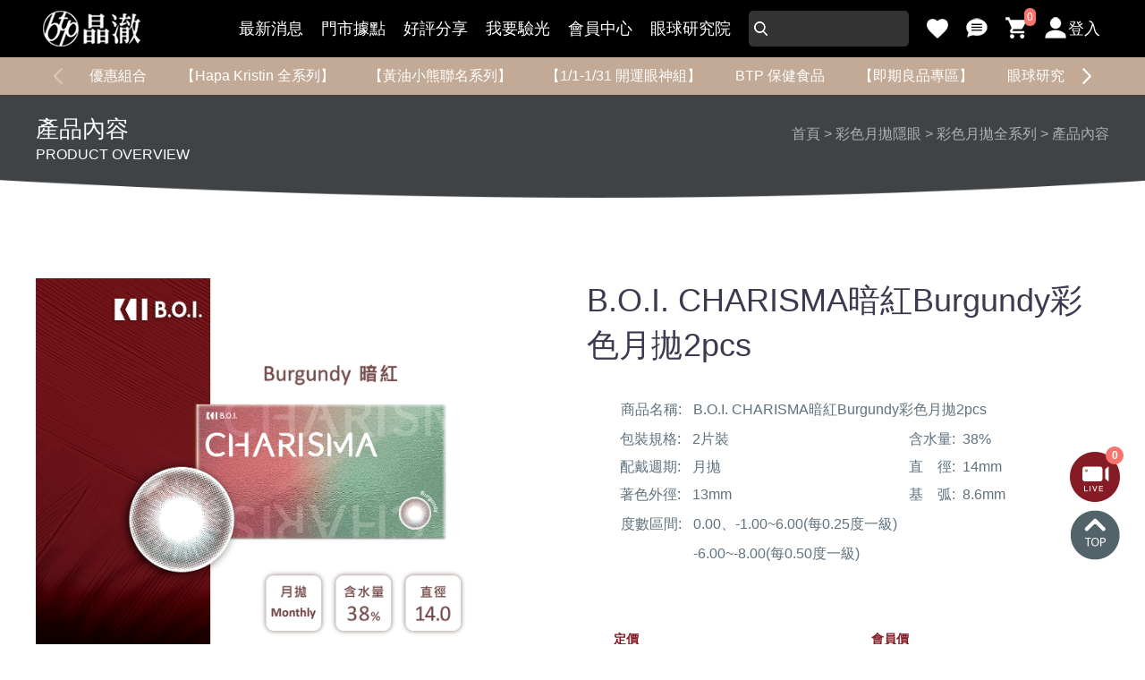

--- FILE ---
content_type: text/html; charset=UTF-8
request_url: https://www.beautytech-platform.com/product/view/id/1867
body_size: 27510
content:
<!doctype html>
<html>
<head>
<meta charset="utf-8">
<meta name="viewport" content="width=device-width, initial-scale=1.0, minimum-scale=1, maximum-scale=1 user-scalable=0">
<link href="[data-uri]" type="image/x-icon" rel="shortcut icon">
<title>B.O.I. CHARISMA暗紅Burgundy彩色月拋2pcs - 晶澈BTP｜晶碩光學集團—專業隱形眼鏡‧晶亮保健專賣店</title>
<meta name="description" content="B.O.I. CHARISMA暗紅Burgundy彩色月拋2pcs..."/>
<meta name="keywords" content="晶澈,晶澈BTP,BTP,beautytech-platform,晶碩,晶碩光學,晶彩補給,隱形眼鏡,保健食品,美肌保養,AQUAMAX,PEGAVISION,IKITO,維他命,B12,reli,pmb美瞳,水滋氧,日拋,雙週拋,月拋,彩片,透片,矽水膠,漸進多焦,涼感隱形眼鏡,面膜,水凝面膜,防曬"/>
<meta property="og:type" content="article"/>
<meta property="og:site_name" content="晶澈BTP｜晶碩光學集團—專業隱形眼鏡‧晶亮保健專賣店"/>
<meta property="og:url" content="https://www.beautytech-platform.com/product/view/id/1867"/>
<meta property="og:title" content="晶澈BTP｜晶碩光學集團—專業隱形眼鏡‧晶亮保健專賣店 - B.O.I. CHARISMA暗紅Burgundy彩色月拋2pcs"/>
<meta property="og:description" content="B.O.I. CHARISMA暗紅Burgundy彩色月拋2pcs..."/>
<meta property="og:image" content="https://www.beautytech-platform.com/images/backend/product/345e8135035dc16c31d79818362af5d4.png"/>
<meta name="apple-itunes-app" content="app-id=796832259" app-argument="https://www.beautytech-platform.com">
<meta name="facebook-domain-verification" content="27d96tn4ubepaxwjrzpp0hh31xus2a"/>
<link href="https://www.beautytech-platform.com/product/view/id/1867" rel="canonical"/>
<!--reset-->
<link href="/A.css,,_reset.css,,qv==202501130002+vendors,,_jquery-ui,,_1.10.4,,_themes,,_base,,_minified,,_jquery-ui.min.css,,qv==202501130002+vendors,,_swiper,,_11.1.15,,_swiper-bundle.min.css,,qv==202501130002+css,,_style.css,,qv==202501130002,Mcc.u_QvLmQ_Jx.css.pagespeed.cf.nOw6n01Z9w.css" rel="stylesheet" type="text/css"/>

<!-- ui -->


<!-- swiper -->


<!-- style -->


<!--桌機-->
<link rel="stylesheet" type="text/css" href="/css/A.desk.css,qv=202501130002.pagespeed.cf.VHOgv_9eyF.css" media="screen and (min-width:1201px)">

<!--手機-->
<link rel="stylesheet" type="text/css" href="/css/A.phone.css,qv=202501130002.pagespeed.cf.dGeiVCdCWx.css" media="screen and (max-width:1200px)">

<!-- 字型icon -->
<link href="/css/A.font-awesome.min.css,qv=202501130002.pagespeed.cf.jBrWCt-D4j.css" rel="stylesheet">

<!-- final Ru style -->
<link rel="stylesheet" type="text/css" href="/css/A.ru-style.css,qv=202501130002.pagespeed.cf.hEwYjKfwcI.css">

<script>var jQuery_root="https://www.beautytech-platform.com/jQuery/";</script><script type="text/javascript" src="https://www.beautytech-platform.com/jQuery/jquery.min.js,qv=202501130002.pagespeed.jm.pJg2D_p7ze.js"></script>

<!-- Line Event Start -->
<script src="https://cdn.jsdelivr.net/npm/js-cookie@3.0.5/dist/js.cookie.min.js"></script>
<!-- Line Event End -->

<script src="/vendors/swiper/11.1.15/swiper-bundle.min.js,qv=202501130002.pagespeed.ce.IbsLumT0CK.js"></script>

<script type="text/javascript">var urlParams=new URLSearchParams(window.location.search);if(urlParams.has('ecid')){Cookies.set('ecid',urlParams.get('ecid'),{expires:1,secure:true,sameSite:'none'});}var eventTimer=null;var LINE_EVENT_URL='https://www.beautytech-platform.com/lineEventFrontend';function getCurrentTime(){return Math.floor(Date.now()/1000)}function sendEvent(eventData){$.ajax({url:LINE_EVENT_URL,type:'POST',contentType:'application/json',data:JSON.stringify(eventData),success:function(response){},error:function(xhr,status,error){console.error('Error sending event:',error);}});}function getPageType(){var pathname=window.location.pathname;if(pathname==='/member/favoriteProducts'){return'favorite';}else if(pathname==='/cart'||pathname==='/cart/checkout'){return'cart';}else if(/^\/product\/view\//.test(pathname)){return'product';}else{return'other';}}function handleFavoriteProductsPage(){var ecid=Cookies.get('ecid');if(!ecid||ecid.trim()===''){return;}var eventData={event_id:3,ecid:ecid,redirect_url:window.location.href,event_time:getCurrentTime(),};sendEvent(eventData);}function handleCartPage(){var ecid=Cookies.get('ecid');if(!ecid||ecid.trim()===''){return;}var eventData={event_id:4,ecid:ecid,redirect_url:window.location.href,event_time:getCurrentTime(),};sendEvent(eventData);}function handleProductViewPage(){var ecid=Cookies.get('ecid');if(!ecid||ecid.trim()===''){return;}if(document.hidden||document.visibilityState==='hidden'){return;}var eventData={event_id:5,ecid:ecid,redirect_url:window.location.href,event_time:getCurrentTime(),};sendEvent(eventData);}function handleOtherPages(){var ecid=Cookies.get('ecid');if(!ecid||ecid.trim()===''){return;}if(document.hidden||document.visibilityState==='hidden'){return;}var eventData={event_id:2,ecid:ecid,redirect_url:window.location.href,event_time:getCurrentTime()};sendEvent(eventData);}function clearEventTimer(){if(eventTimer){clearTimeout(eventTimer);eventTimer=null;}}function initEventTracking(){var pageType=getPageType();switch(pageType){case'favorite':handleFavoriteProductsPage();break;case'cart':handleCartPage();break;case'product':eventTimer=setTimeout(function(){handleProductViewPage();eventTimer=null;},1000);break;case'other':eventTimer=setTimeout(function(){handleOtherPages();eventTimer=null;},1000);break;}}$(document).ready(function(){$.ajaxSetup({"headers":{"X-Client-Api-Version":"4.10"}});$(window).on('beforeunload unload',function(){clearEventTimer();});$(document).on('visibilitychange',function(){if(document.hidden){clearEventTimer();}});$(document).on('click','a[href]',function(e){var href=$(this).attr('href');if(href&&(href.indexOf('http')===0||href.indexOf('/')===0)){clearEventTimer();}});initEventTracking();});</script>

<!-- Google Tag Manager -->
<script>(function(w,d,s,l,i){w[l]=w[l]||[];w[l].push({'gtm.start':new Date().getTime(),event:'gtm.js'});var f=d.getElementsByTagName(s)[0],j=d.createElement(s),dl=l!='dataLayer'?'&l='+l:'';j.async=true;j.src='https://www.googletagmanager.com/gtm.js?id='+i+dl;f.parentNode.insertBefore(j,f);})(window,document,'script','dataLayer','GTM-NQ4JMDK');</script>

<script>(function(w,d,s,l,i){w[l]=w[l]||[];w[l].push({'gtm.start':new Date().getTime(),event:'gtm.js'});var f=d.getElementsByTagName(s)[0],j=d.createElement(s),dl=l!='dataLayer'?'&l='+l:'';j.async=true;j.src='https://www.googletagmanager.com/gtm.js?id='+i+dl;f.parentNode.insertBefore(j,f);})(window,document,'script','dataLayer','GTM-WXW6Z7N');</script>

<!-- End Google Tag Manager -->
<!-- Tagtoo -->
<script type='text/javascript'>var tagtoo_advertiser_id=2857;var tagtoo_ga=document.createElement('script');tagtoo_ga.type='text/javascript';tagtoo_ga.async=true;tagtoo_ga.src='//ad.tagtoo.co/media/ad/track.js';var tagtoo_s=document.getElementsByTagName('script')[0];tagtoo_s.parentNode.insertBefore(tagtoo_ga,tagtoo_s);</script>
<!-- Tagtoo -->
<!-- Meta Pixel Code -->
<script>!function(f,b,e,v,n,t,s){if(f.fbq)return;n=f.fbq=function(){n.callMethod?n.callMethod.apply(n,arguments):n.queue.push(arguments)};if(!f._fbq)f._fbq=n;n.push=n;n.loaded=!0;n.version='2.0';n.queue=[];t=b.createElement(e);t.async=!0;t.src=v;s=b.getElementsByTagName(e)[0];s.parentNode.insertBefore(t,s)}(window,document,'script','https://connect.facebook.net/en_US/fbevents.js');fbq('init','329524489505127');fbq('track','PageView');</script>
<noscript><img height="1" width="1" style="display:none" src="https://www.facebook.com/tr?id=329524489505127&ev=PageView&noscript=1"/></noscript>
<!-- End Meta Pixel Code -->
<!-- Likr -->
<script type="text/javascript">window.AviviD=window.AviviD||{settings:{},status:{}};AviviD.web_id="beautytech";AviviD.category_id="20230809000001";AviviD.tracking_platform='likr';(function(w,d,s,l,i){w[l]=w[l]||[];w[l].push({'gtm.start':new Date().getTime(),event:'gtm.js'});var f=d.getElementsByTagName(s)[0],j=d.createElement(s),dl=l!='dataLayer'?'&l='+l:'';j.async=true;j.src='https://www.googletagmanager.com/gtm.js?id='+i+dl+'&timestamp='+new Date().getTime();f.parentNode.insertBefore(j,f);})(window,document,'script','dataLayer','GTM-W9F4QDN');(function(w,d,s,l,i){w[l]=w[l]||[];w[l].push({'gtm.start':new Date().getTime(),event:'gtm.js'});var f=d.getElementsByTagName(s)[0],j=d.createElement(s),dl=l!='dataLayer'?'&l='+l:'';j.async=true;j.src='https://www.googletagmanager.com/gtm.js?id='+i+dl+'&timestamp='+new Date().getTime();f.parentNode.insertBefore(j,f);})(window,document,'script','dataLayer','GTM-MKB8VFG');</script>
<!-- End Likr -->
</head>

<body class="navHeight">
<!-- Google Tag Manager (noscript) -->
<noscript><iframe src="https://www.googletagmanager.com/ns.html?id=GTM-NQ4JMDK" height="0" width="0" style="display:none;visibility:hidden"></iframe></noscript>
<noscript><iframe src="https://www.googletagmanager.com/ns.html?id=GTM-WXW6Z7N" height="0" width="0" style="display:none;visibility:hidden"></iframe></noscript>
<!-- End Google Tag Manager (noscript) -->

<!-- Header -->
<script type="text/javascript">function cart_add(params_json){$.ajax('/api/cart/add',{method:'POST',dataType:'json',data:{item:params_json},success:function(data,textStatus,jqXHR){if(data.message!=''){alert(data.message);}if($('.product_modal_hide').parents().parents('.lightbox_outbox').css('display')=='block'){$('.product_modal_hide').parents().parents('.lightbox_outbox').fadeOut();}obj=JSON.parse(params_json);var eventData={event_id:4,ecid:Cookies.get('ecid'),redirect_url:window.location.href,event_time:getCurrentTime(),product_id:obj.id,};sendEvent(eventData);$.ajax('/api/cart/itemsCount',{method:'POST',dataType:'json',success:function(items_count_response){$('.cart_items_count').text(items_count_response.count);},});if(window.location.href.toString().split(window.location.host)[1]=='/cart'){location.reload();}},error:function(jqXHR,textStatus,errorThrown){if(jqXHR.status==401){alert("請先登入");location.href='/member/login?return_url=/product/view/id/1867';}else{var response_json;if(jqXHR.responseText!=''&&(response_json=$.parseJSON(jqXHR.responseText))&&response_json.error!=''){if(response_json.error_code!='error_prescription_expired'){alert(response_json.error);}else{alert('需執行選擇驗光門市功能');}}else{alert("無法加入配送清單");}}}});}function operateFavorite(type,product_id){var method;var result;if(type=='remove'){method='DELETE';}else{method='POST';}$.ajax('/api/product/'+type+'FavoriteProduct',{method:method,dataType:'text',data:{product_id:product_id},async:false,success:function(data,textStatus,jqXHR){if(type=='add'){var eventData={event_id:3,ecid:Cookies.get('ecid'),redirect_url:window.location.href,event_time:getCurrentTime(),product_id:product_id,};sendEvent(eventData);}result=true;},error:function(jqXHR,textStatus,errorThrown){if(jqXHR.status==401){alert("請先登入");location.href='/member/login?return_url=/product/view/id/1867';}else{var response_json;if(jqXHR.responseText!=''&&(response_json=$.parseJSON(jqXHR.responseText))&&response_json.error!=''){alert(response_json.error);}else{alert("系統參數錯誤");}}result=false;}});return result;}</script>

<!--DESK header-->
<header>
    <div class="header_box">
        <div class="header_box_up">
            <div class="wrapper" id="wrapper">
                <div id="logo_box" class="logo_box">
                    <a href="/">
                        <div class="logo">
                            <img src="[data-uri]" alt="晶澈選品 BeautyTeckPlatform">
                        </div>
                    </a>
                </div>
                <ul class="header_box_up_link">
                    <li><a href="https://www.beautytech-platform.com/news">最新消息</a></li>
                    <li><a href="https://www.beautytech-platform.com/pega/Stores/">門市據點</a></li>
                    <li><a href="https://www.beautytech-platform.com/pega/recommend/">好評分享</a></li>
                    <li><a href="https://www.beautytech-platform.com/pega/Appointment/index.php">我要驗光</a></li>
                    <li><a href="https://www.beautytech-platform.com/member">會員中心</a></li>
                    <li><a href="https://www.beautytech-platform.com/pega/EyeInstitute">眼球研究院</a></li>
                    <li class="search-box"><form action="/index/search" method="get" class="searchForm"><input type="text" name="q" value=""></form></li>
                    <li><a href="https://www.beautytech-platform.com/member/favoriteProducts"><b class="icn icn-loved"></b></a></a></li>
                    <li><a href="https://www.beautytech-platform.com/member/inbox"><b class="icn icn-message"></b></a></li>
                    <li><a href="https://www.beautytech-platform.com/cart"><b class="icn icn-cart"></b><span class="num cart_items_count">0</span></a></li>
                    <li><a href="/member/login"><b class="icn icn-member"></b><b class="login-text">登入</b></a></li>
                </ul>
            </div>
        </div>
    </div>
</header>
<!--DESK header END-->
<!--PHONE header-->
<div class="header_box_phone">
    <div class="header_phone_logo">
        <a href="/"><img src="[data-uri]" alt="晶澈選品 BeautyTeckPlatform"></a>
    </div>
        <div class="header_phone_text">
        <div class="header_phone_text_tw">商品總覽</div>
        <div class="header_phone_text_en">Product Overview</div>
    </div>
        <div class="header_phone_hum">
        <span class="ic_search" id="search-toggle"></span>
        <a href="/cart" class="ic_shop badge_add"><span class="num cart_items_count">0</span></a>
        <span id="menu-toggle"></span>
        <div class="header_phone_con">

            <div class="header_phone_first">
                <div class="phone_first_img">
                    <img src="[data-uri]" alt="">
                </div>
                <div class="phone_first_text"><a href="/">首頁</a></div>
            </div>
            <div class="header_phone_con_line"></div>
            <ul class="header_phone_ul">
                <a href="/pega/Stores/">
                    <li class="header_phone_list">
                        <div class="phone_list_img">
                            <div class="phone_list_circle circle2"></div>
                        </div>
                        <div class="phone_list_text">銷售據點</div>
                    </li>
                </a>
                <a href="/news">
                    <li class="header_phone_list">
                        <div class="phone_list_img">
                            <div class="phone_list_circle circle3"></div>
                        </div>
                        <div class="phone_list_text">最新消息</div>
                    </li>
                </a>
                <a href="/member">
                    <li class="header_phone_list">
                        <div class="phone_list_img">
                            <div class="phone_list_circle circle4"></div>
                        </div>
                        <div class="phone_list_text">會員中心</div>
                    </li>
                </a>

                <div class="header_phone_con_line"></div>
                                <a href="/member">
                    <li class="header_phone_list">
                        <div class="phone_list_img">
                            <img src="[data-uri]" alt="">
                        </div>
                        <div class="phone_list_text">會員登入</div>
                    </li>
                </a>
                
                <a href="/cart">
                    <li class="header_phone_list">
                        <div class="phone_list_img">
                            <img src="[data-uri]" alt="">
                        </div>
                        <div class="phone_list_text">配送清單</div>
                                            </li>
                </a>
                <a href="https://www.beautytech-platform.com/pega/EyeInstitute">
                    <li class="header_phone_list">
                        <div class="phone_list_img">
                            <img src="[data-uri]" alt="">
                        </div>
                        <div class="phone_list_text">眼球研究院</div>
                    </li>
                </a>
                <a href="/member/favoriteProducts">
                    <li class="header_phone_list">
                        <div class="phone_list_img">
                            <img src="[data-uri]" alt="">
                        </div>
                        <div class="phone_list_text">我的收藏</div>
                        <!--
                            <div class="phone_list_num">
                            <p>111</p>
                            </div>
                        -->
                    </li>
                </a>

                <a href="/member/inbox">
                    <li class="header_phone_list">
                        <div class="phone_list_img">
                            <img src="[data-uri]" alt="">
                        </div>
                        <div class="phone_list_text">我的訊息</div>
                        <!--
                            <div class="phone_list_num">
                            <p>11</p>
                            </div>
                        -->
                    </li>
                </a>

                <a href="https://www.beautytech-platform.com/pega/recommend/">
                    <li class="header_phone_list">
                        <div class="phone_list_img">
                            <img src="[data-uri]" alt="">
                        </div>
                        <div class="phone_list_text">好評分享</div>
                        <!--
                            <div class="phone_list_num">
                            <p>11</p>
                            </div>
                        -->
                    </li>
                </a>

                <a href="https://www.beautytech-platform.com/pega/Appointment/index.php">
                    <li class="header_phone_list">
                        <div class="phone_list_img">
                            <img src="[data-uri]" alt="">
                        </div>
                        <div class="phone_list_text">我要驗光</div>
                    </li>
                </a>

                <a href="/liveStreaming">
                    <li class="header_phone_list">
                        <div class="phone_list_img">
                            <img src="[data-uri]" alt="">
                        </div>
                        <div class="phone_list_text">直播</div>
                        <div class="phone_list_num">
                            <p>0</p>
                        </div>
                    </li>
                </a>

               <!--
                    <a href="member_center_try.php">
                    <li class="header_phone_list">
                    <div class="phone_list_img">
                    <img src="/images/hum_menu6.png" alt="">
                    </div>
                    <div class="phone_list_text">產品試戴</div>
                    </li>
                    </a>
                -->
                
                <div class="header_phone_con_line"></div>

                <a href="http://www.pegavision.com/tw/bland1.php" target="_blank">
                    <li class="header_phone_list">
                        <div class="phone_list_img">
                            <img src="[data-uri]" alt="">
                        </div>
                        <div class="phone_list_text">關於晶碩</div>
                    </li>
                </a>
                <a href="/index/faq/cid/1/id/1">
                    <li class="header_phone_list">
                        <div class="phone_list_img">
                            <img src="[data-uri]" alt="">
                        </div>
                        <div class="phone_list_text">常見問題</div>
                    </li>
                </a>
                <!--
                    <a href="privacy_issues.php">
                    <li class="header_phone_list">
                    <div class="phone_list_img">
                    <img src="/images/hum_menu10.png" alt="">
                    </div>
                    <div class="phone_list_text">隱私權條款</div>
                    </li>
                    </a>
                -->
                <a href="/contactUs">
                    <li class="header_phone_list">
                        <div class="phone_list_img">
                            <img src="[data-uri]" alt="">
                        </div>
                        <div class="phone_list_text">聯絡我們</div>
                    </li>
                </a>

                <div class="header_phone_con_line"></div>

                <div class="header_phone_con_botom">
                    <ul>
                        <li>
                            <a href="https://www.facebook.com/BeautyTechPlatform" target="_blank">
                                <img src="[data-uri]" alt="">
                            </a>
                        </li>
                        <li>
                            <a href="https://www.instagram.com/beautytech_platform" target="_blank">
                                <img src="[data-uri]" alt="">
                            </a>
                        </li>
                    </ul>
                </div>
            </ul>
        </div>
        <div class="header_phone_search_con" style="display:none;">
            <form action="/index/search" method="get" class="searchForm"><input type="text" name="q" value=""></form>
        </div>
    </div>
</div>
<!--PHONE header END-->
<script>$(document).ready(function(){$('.searchForm').submit(function(e){e.preventDefault();e.returnValue=false;location.href=$(this).attr('action')+'/q/'+$(this).find("input[name='q']").val();});$('#search-toggle').click(function(e){$('.header_box_phone').toggleClass('search-toggle');$(this).siblings('.header_phone_search_con').fadeToggle();$(this).siblings('.header_phone_search_con').find("input[name='q']").focus();});});</script>
<div class="header_box_down">
    <div class="wrapper">
        <div class="swiper sortSwiper">
            <div class="swiper-wrapper tab">
                                <div class="swiper-slide">
                    <a href="/package">優惠組合</a>
                </div>
                                                                                <div class="swiper-slide"><a href="/product/indexByProductParentSeries/id/132">【Hapa Kristin 全系列】</a></div>
                                                <div class="swiper-slide"><a href="/product/indexByProductParentSeries/id/115">【黃油小熊聯名系列】</a></div>
                                                <div class="swiper-slide"><a href="/product/indexByProductParentSeries/id/139">【1/1-1/31 開運眼神組】</a></div>
                                                <div class="swiper-slide"><a href="/product/indexByProductParentSeries/id/66">BTP 保健食品</a></div>
                                                <div class="swiper-slide"><a href="/product/indexByProductParentSeries/id/105">【即期良品專區】</a></div>
                                                <div class="swiper-slide"><a href="/product/indexByProductParentSeries/id/70">眼球研究院</a></div>
                                                <div class="swiper-slide"><a href="/product/indexByProductParentSeries/id/4">透明日拋隱眼</a></div>
                                                <div class="swiper-slide"><a href="/product/indexByProductParentSeries/id/58">透明月拋隱眼</a></div>
                                                <div class="swiper-slide"><a href="/product/indexByProductParentSeries/id/8">彩色日拋隱眼</a></div>
                                                <div class="swiper-slide"><a href="/product/indexByProductParentSeries/id/16">彩色月拋隱眼</a></div>
                                                <div class="swiper-slide"><a href="/product/indexByProductParentSeries/id/12">彩色雙週拋隱眼</a></div>
                                                <div class="swiper-slide"><a href="/product/indexByProductParentSeries/id/88">矽水膠隱眼專區</a></div>
                                                <div class="swiper-slide"><a href="/product/indexByProductParentSeries/id/102">日韓彩妝</a></div>
                                                <div class="swiper-slide"><a href="/product/indexByProductParentSeries/id/76">PRIIÖ Echo系列透明保護殼</a></div>
                                                <div class="swiper-slide"><a href="/product/indexByProductParentSeries/id/36">周邊好物</a></div>
                                                <div class="swiper-slide"><a href="/product/indexByProductParentSeries/id/28">美肌保養</a></div>
                                            </div>
            <div class="swiper-button-next"></div>
            <div class="swiper-button-prev"></div>
        </div>
    </div>

    </div>

<script>var swiper=new Swiper(".sortSwiper",{slidesPerView:"auto",spaceBetween:18,navigation:{nextEl:".swiper-button-next",prevEl:".swiper-button-prev",},});</script>
<!-- Header End -->

<!-- Content -->
<div id="product_detail_main" class="product_detail_main">
<script type="text/javascript">$(document).ready(function(){$('ul.tabs li').click(function(){var tab_id=$(this).attr('data-tab');$('ul.tabs li').removeClass('current');$('.tab-content').removeClass('current');$(this).addClass('current');$("#"+tab_id).addClass('current');})
var swiper=new Swiper("#product_item",{slidesPerView:1,pagination:{el:".swiper-pagination",clickable:true,}});var swiper=new Swiper("#productAdditional",{slidesPerView:2.2,spaceBetween:0,slidesPerGroup:2.2,navigation:{nextEl:"#productAdditional-next",prevEl:"#productAdditional-prev",},breakpoints:{600:{slidesPerView:3.5,slidesPerGroup:3.5,},1000:{slidesPerView:4.2,slidesPerGroup:4.2,},1201:{slidesPerView:5,slidesPerGroup:5,},},});$('.cart_add').click(function(){var element=$(this);var cart_add_params={};cart_add_params.item_type=$('#item_type').val();cart_add_params.id=$('#product_id').val();cart_add_params.is_contact_lens=$('#is_contact_lens').val();if(cart_add_params.is_contact_lens==1){cart_add_params.quantity_left_eye=$('#quantity_left_eye').val();cart_add_params.quantity_right_eye=$('#quantity_right_eye').val();}else{cart_add_params.quantity=$('#quantity').val();}var spec_params=[];$('.spec_type').each(function(){spec_params.push({"id":$(this).val()});});if(spec_params.length>0){cart_add_params.Spec=spec_params;}var product_additional_sale=$('.product_additional_sale');if(product_additional_sale.length>0){var product_additional_sale_params=[];product_additional_sale.each(function(){var this_element=$(this);var this_quantity_left_eye=this_element.find('.product_additional_sale_quantity_left_eye');var this_quantity_right_eye=this_element.find('.product_additional_sale_quantity_right_eye');var this_quantity=this_element.find('.product_additional_sale_quantity');if(this_quantity_left_eye.val()>0||this_quantity_right_eye.val()>0||this_quantity.val()>0){var this_product_additional_sale_params={};this_product_additional_sale_params.item_type=this_element.attr('data-item-type');this_product_additional_sale_params.id=this_element.attr('data-id');this_product_additional_sale_params.is_contact_lens=this_element.attr('data-is-contact-lens');if(this_quantity_left_eye.val()>0||this_quantity_right_eye.val()>0){this_product_additional_sale_params.quantity_left_eye=this_quantity_left_eye.val();this_product_additional_sale_params.quantity_right_eye=this_quantity_right_eye.val();}else if(this_quantity.val()>0){this_product_additional_sale_params.quantity=this_quantity.val();}var this_product_additional_sale_spec_params=[];this_element.find('.product_additional_sale_spec_type').each(function(){this_product_additional_sale_spec_params.push({"id":$(this).val()});});if(this_product_additional_sale_spec_params.length>0){this_product_additional_sale_params.Spec=this_product_additional_sale_spec_params;}product_additional_sale_params.push(this_product_additional_sale_params);}});if(product_additional_sale_params.length>0){cart_add_params.ProductAdditionalSale=product_additional_sale_params;}}cart_add(JSON.stringify(cart_add_params));});$('.limited_quantity').change(function(){var element=$(this);var container=element.closest('.product_additional_sale');var max_quantity=parseInt(container.attr('data-max-quantity'));var total_quantity=0;container.find('.limited_quantity').each(function(){total_quantity+=parseInt($(this).val());});if(total_quantity>max_quantity){element.val(max_quantity-(total_quantity-parseInt(element.val())));}});$('.product_detail_text_shop li.product_detail_text_shop_wish').click(function(){if($(this).hasClass('active')){result=operateFavorite('remove',$(this).data('product_id'));if(result){$(this).children('.img_off_1').removeClass('active');$(this).children('.img_off_1_remind2').css("display","block").fadeIn(1500).fadeOut(1500);$(this).removeClass('active');}}else{result=operateFavorite('add',$(this).data('product_id'));if(result){$(this).children('.img_off_1').addClass('active');$(this).children('.img_off_1_remind1').css("display","block").fadeIn(1500).fadeOut(1500);$(this).addClass('active');}}});});</script>

<!--product schema.org-->
<script type="application/ld+json">{"@context":"https://schema.org","@type":"Product","name":"B.O.I. CHARISMA暗紅Burgundy彩色月拋2pcs","description":"BOI月拋CHARISMA系列-暗紅","image":"https://www.beautytech-platform.com/images/backend/product/345e8135035dc16c31d79818362af5d4.png","productID":"1867","offers":{"price":"349","priceCurrency":"TWD","availability":"InStock"}}</script>
<!--product schema.org-->

<!-- DESK麵包屑 -->
<section class="page_title_box">
		<div class="wrapper">
        <div class="page_title">
            <div class="page_title_tw">產品內容</div>
            <div class="page_title_en">Product Overview</div>
        </div>
				<div class="page_title_bread">
						<ul class="page_title_bread_ul">
								<li class="page_title_bread_list"><a href="/">首頁</a></li>
								<li class="page_title_bread_list"> > </li>
                <li class="page_title_bread_list"><a href="/product/indexByProductParentSeries/id/16">彩色月拋隱眼</a></li>
								<li class="page_title_bread_list"> > </li>
                <li class="page_title_bread_list"><a href="/product/indexByProductSeries/id/118">彩色月拋全系列</a></li>
								<li class="page_title_bread_list"> > </li>
								<li class="page_title_bread_list">產品內容</li>
						</ul>
				</div>
		</div>
</section>
<!-- DESK麵包屑 END-->

<section class="product_detail_box">
		<div class="wrapper">
				<div class="product_detail">
						<div class="product_detail_picbox">
                <!-- Swiper -->
                <div class="swiper product_item_swiper" id="product_item">
                    <div class="swiper-wrapper">
                        <div class="swiper-slide">
                            <div class="brand-item-box">
                                <img src="https://www.beautytech-platform.com/images/backend/product/345e8135035dc16c31d79818362af5d4.png" alt="B.O.I. CHARISMA暗紅Burgundy彩色月拋2pcs">
                            </div>
                        </div>
                                            </div>
                    <div class="swiper-pagination"></div>
                </div>
                <!--Swiper //-->
								<!-- share link -->
                <!-- AddThis 已於 2023年5月31日終止服務, 故註解掉-->
                <!-- <div class="product_detail_share"> -->
										<!-- <div class="addthis_inline_share_toolbox"></div> -->
                    <!-- <div class="addthis_inline_share_toolbox_elqr"></div> -->
                <!-- </div> -->
								<!-- share link END-->
						</div>
						<div class="product_detail_text">
								<div class="product_detail_text_title">B.O.I. CHARISMA暗紅Burgundy彩色月拋2pcs</div>
								<div class="product_detail_text_con">
										<table>
	<tbody>
		<tr>
			<td style="text-align:right">商品名稱:</td>
			<td>B.O.I. CHARISMA暗紅Burgundy彩色月拋2pcs</td>
		</tr>
	</tbody>
</table>

<table>
	<tbody>
		<tr>
			<td style="text-align:right">包裝規格:</td>
			<td>2片裝</td>
			<td style="text-align:right">含水量:</td>
			<td>&nbsp;38%</td>
		</tr>
		<tr>
			<td style="text-align:right">配戴週期:</td>
			<td>月拋</td>
			<td style="text-align:right">直&nbsp; &nbsp; 徑:</td>
			<td>&nbsp;14mm</td>
		</tr>
		<tr>
			<td style="text-align:right">著色外徑:</td>
			<td>13mm</td>
			<td style="text-align:right">基&nbsp; &nbsp; 弧:</td>
			<td>&nbsp;8.6mm</td>
		</tr>
	</tbody>
</table>

<table>
	<tbody>
		<tr>
			<td style="text-align:right">度數區間:</td>
			<td>0.00、-1.00~6.00(每0.25度一級)</td>
		</tr>
	</tbody>
</table>

<table>
	<tbody>
		<tr>
			<td>&nbsp; &nbsp; &nbsp; &nbsp; &nbsp; &nbsp; &nbsp;&nbsp;</td>
			<td>-6.00~-8.00(每0.50度一級)</td>
		</tr>
	</tbody>
</table>
								</div>
																<!-- 價格 -->
								<div class="product_detail_text_price">
                    										<div class="friend_price">
												<div class="friend_price_title">定價</div>
												<div class="friend_price_num">$449</div>
										</div>
                    										<div class="friend_price">
												<div class="friend_price_title">會員價</div>
												<div class="friend_price_num">$349</div>
										</div>
                                        								</div>
								
								<!-- 近視度數 -->
                								<div class="product_detail_text_myopia">

										
								</div>
                
						</div>
				</div>


				

				<!-- 收藏與配送清單 -->
				<div class="product_detail_text_shop">
						<ul>
                								<li class="product_detail_text_shop_wish " data-product_id='1867'>
								<div class="img_off_1 "></div>
								<p>我的收藏</p>

								<div class="img_off_1_remind1">
										<p>已加入</p>
								</div>
								<div class="img_off_1_remind2">
										<p>已取消</p>
								</div>
								</li>
								<li class="product_detail_text_shop_cart cart_add">
								<div class="img_off_2" style="background:url(/images/xpd_icon_cart_off.png.pagespeed.ic.n6gP4p6V35.webp) no-repeat"></div>
								<p>加入配送清單</p>
								</li>
                						</ul>
				</div>

				<!-- tab -->
				<div class="product_detail_intro_tab">
						<ul class="tabs">
																<li class="tab-link current" data-tab="tab-3">產品概念</li>
														</ul>
												<div id="tab-3" class="tab-content current">
								<p><img alt="" src="https://www.beautytech-platform.com/upload/BOI/Charisma_v2_01.jpg"/></p>

<p><img alt="" src="https://www.beautytech-platform.com/upload/BOI/Charisma_v2_02.jpg"/></p>

<p><img alt="" src="https://www.beautytech-platform.com/upload/BOI/Charisma_v2_03.jpg"/></p>

<p><img alt="" src="https://www.beautytech-platform.com/upload/BOI/Charisma_v2_04.jpg"/></p>

<p><img alt="" src="https://www.beautytech-platform.com/upload/BOI/Charisma_v2_05.jpg"/></p>

<p><img alt="" src="https://www.beautytech-platform.com/upload/BOI/Charisma_v2_06.jpg"/></p>
						</div>
										</div>

				<!-- 猜你會喜歡 -->
								<!-- //猜你會喜歡 -->

				<div class="wrapper">
						<div class="back_btn">
								<a href="javascript:history.go(-1);">
										<div>
												<img src="[data-uri]" alt="">
												<p>BACK</p>
										</div>
								</a>
						</div>
				</div>
		</div>
</section>

</div>
<!-- Content -->

<!-- footer -->
<footer>
    <div class="footer_box">
        <div class="wrapper">
            <div class="footer_special_info">
                <!-- E06D77 -->
                1.配戴隱形眼鏡須經眼科醫師或合格驗光人員驗光並定期接受追蹤檢查。<br/>
2.本器材不得逾中文仿單建議之最長配鏡時數,不得重覆配戴,於就寢前務必取下,以免感染或潰瘍。<br/>
3.如有不適，應立即就醫。            </div>
        </div>
        <div class="footer_box_up">
            <div class="wrapper">
                <div class="footer_box_up_left">
                    <div class="footer_box_up_left_text">
                        <img src="[data-uri]" alt="晶澈BTP｜晶碩光學集團—專業隱形眼鏡‧晶亮保健專賣店">
                    </div>
                </div>
                <ul class="footer_box_up_right">
                    <li class="box_up_right_list">
                        <a href="/pega/Stores"><div class="right_list_title">門市據點</div></a>
                    </li>
                    <li class="box_up_right_list">
                        <a href="/index/faq/cid/1/id/1"><div class="right_list_title">常見問題</div></a>
                    </li>
                    <li class="box_up_right_list">
                        <a href="/member"><div class="right_list_title">會員中心</div></a>
                    </li>
                    <li class="box_up_right_list">
                        <a href="/news"><div class="right_list_title">最新消息</div></a>
                    </li>
                    <li class="box_up_right_list">
                        <a href="/liveStreaming"><div class="right_list_title">直播</div></a>
                    </li>
                    <li class="box_up_right_list">
                        <div class="right_list_title">注意須知</div>
                        <ul class="sub">
                            <a href="/site/privacy"><li>隱私權政策</li></a>
                            <a href="/site/terms"><li>法律公告</li></a>
                        </ul>
                    </li>
                    <li class="box_up_right_list">
                        <a href="/contactUs"><div class="right_list_title">聯絡我們</div></a>
                        <ul class="sub">
                            <li>服務時間<br/>週一~週五<br/>13:00-17:00</li>
                        </ul>
                    </li>
                </ul>
            </div>
        </div>
        <div class="footer_box_down">
            <div class="wrapper">
                <div class="footer_box_down_text">
                    <div class="fbdt_text1">晶澈科技股份有限公司 │ 統一編號 : 83766796</div>
                    <div class="fbdt_text1">衛部醫器製字第004566號、衛部醫器製字第007209號、衛部醫器製字第006864號、衛部醫器製字第004567號、衛部醫器製字第007210號、衛部醫器製字第006204號、衛部醫器製字第006893號、衛部醫器製字第007415號、衛署醫器製字第003265號、衛部醫器製字第004339號、衛署醫器製字第003871號、衛署醫器製字第003623號、衛署醫器製字第003485號、衛署醫器製字第003967號、衛署醫器製字第003148號、衛部醫器製字第007655號、衛署醫器製字第004045號、衛部醫器製字第007486號、衛署醫器製字第004084號</div>
                    <div class="fbdt_text2">版權所有 © 2024 BTP 晶澈科技股份有限公司 All Rights Reserved.</div>
                </div>
            </div>
        </div>
    </div>
    <div class="golive_box">
        <a href="/liveStreaming" class="badge_add"><img src="[data-uri]"><span class="num">0</span></a>
    </div>
    <div class="gotop_box">
        <img src="[data-uri]" alt="">
    </div>
</footer>
<!-- footer End-->

<!--js-->
<!--ui-->
<script src="/vendors/jquery-ui/1.10.4/ui/minified/jquery-ui.min.js,qv=202501130002.pagespeed.jm.Mz-AF-45Sh.js"></script>

<!-- Go to www.addthis.com/dashboard to customize your tools -->
<!-- AddThis 已於 2023年5月31日終止服務, 故註解掉 -->
<!--<script type="text/javascript" src="//s7.addthis.com/js/300/addthis_widget.js#pubid=ra-5ae563a3108d75d0"></script>-->

<!-- Owl Carousel -->
<script type="text/javascript">$(document).ready(function(){$('.lightbox_btn').click(function(){$(this).siblings('.lightbox_btn_con').fadeIn();});$('.lightbox_btn_close').click(function(){$(this).parents().parents('.lightbox_btn_con').fadeOut();});$('.faq_list_blue').click(function(){$(this).children('.faq_list_lightbox_bg').show();});$('.faq_list_lightbox_close').click(function(){$(this).parents().parents('.faq_list_lightbox_bg').fadeOut();});$('.birthday_button').click(function(){$(this).parents().siblings('.birthday_lightbox_bg').fadeIn();});$('.blcon_btn').click(function(){$(this).parents().parents().parents('.birthday_lightbox_bg').fadeOut();});$('.renewal_button').click(function(){$(this).parents().siblings('.renewal_lightbox_bg').fadeIn();});$('.rlcon_btn').click(function(){$(this).parents().parents().parents('.renewal_lightbox_bg').fadeOut();});$('.soll_list7').click(function(){$(this).siblings('.copy_orderbox').fadeIn(500).fadeOut(1000);});$('.soll_list4').hover(function(){$(this).siblings('.order_status_box').show(500);},function(){$(this).siblings('.order_status_box').hide(500);});$('.ul_4_btn button').click(function(){$(this).siblings('.shop_cart_fu1000_add').fadeIn(1000).fadeOut(1500);});$('.modify_mail').click(function(){$(this).siblings().children('.contact_mail p').fadeOut(500);$(this).siblings().children('.contact_mail_custom').fadeIn(800);});$('#menu-toggle').click(function(){$('.header_box_phone').toggleClass('menu-toggle');$(this).siblings('.header_phone_con').slideToggle();});$('.sidebar_arrow_bg').click(function(){if($(this).hasClass('active')){$(this).siblings('.sidebar').show(300);$(this).children('.sidebar_arrow').css('background','url("/images/sidebar_arrow.png")');$(this).css("right","44px").show(800);$(this).removeClass('active');}else{$(this).siblings('.sidebar').hide(300);$(this).children('.sidebar_arrow').css('background','url("/images/sidebar_arrow_hide.png")');$(this).css("right","-35px").show(800);$(this).addClass('active');}});$(".gotop_box").click(function(){$("html,body").animate({scrollTop:0},800);return false;});$('.sorry_close').click(function(){$(this).parents().parents('.member_brand_offer_sorry').fadeOut(500);});});</script>
<!-- Load Facebook SDK for JavaScript -->
<div id="fb-root"></div>
<script>window.fbAsyncInit=function(){FB.init({xfbml:true,version:'v5.0'});};(function(d,s,id){var js,fjs=d.getElementsByTagName(s)[0];if(d.getElementById(id))return;js=d.createElement(s);js.id=id;js.src='https://connect.facebook.net/zh_TW/sdk/xfbml.customerchat.js';fjs.parentNode.insertBefore(js,fjs);}(document,'script','facebook-jssdk'));</script>

<!-- Your customer chat code -->
<div class="fb-customerchat" attribution=setup_tool page_id="221783314516907" theme_color="#0084ff" logged_in_greeting="您好，請問有什麼地方可以協助您?請留下您的問題並請提供聯繫電話或晶友登記電話，於上班時間10:00-18:00將有專人協助查詢並盡速回覆。" logged_out_greeting="您好，請問有什麼地方可以協助您?請留下您的問題並請提供聯繫電話或晶友登記電話，於上班時間10:00-18:00將有專人協助查詢並盡速回覆。">
</div>

<!-- Google tag (gtag.js) -->
<script async src="https://www.googletagmanager.com/gtag/js?id=G-JKKYG842EY"></script>
<script>window.dataLayer=window.dataLayer||[];function gtag(){dataLayer.push(arguments);}gtag('js',new Date());gtag('config','G-JKKYG842EY');</script>
<!-- Google tag (gtag.js) -->


</body>
</html>


--- FILE ---
content_type: text/html; charset=UTF-8
request_url: https://auto-load-balancer.likr.tw/api/get_client_ip.php
body_size: -136
content:
"18.118.24.69"

--- FILE ---
content_type: text/css
request_url: https://www.beautytech-platform.com/A.css,,_reset.css,,qv==202501130002+vendors,,_jquery-ui,,_1.10.4,,_themes,,_base,,_minified,,_jquery-ui.min.css,,qv==202501130002+vendors,,_swiper,,_11.1.15,,_swiper-bundle.min.css,,qv==202501130002+css,,_style.css,,qv==202501130002,Mcc.u_QvLmQ_Jx.css.pagespeed.cf.nOw6n01Z9w.css
body_size: 35112
content:
@font-face{font-family:swiper-icons;src:url(data:application/font-woff;charset=utf-8;base64,\ [base64]//wADZ2x5ZgAAAywAAADMAAAD2MHtryVoZWFkAAABbAAAADAAAAA2E2+eoWhoZWEAAAGcAAAAHwAAACQC9gDzaG10eAAAAigAAAAZAAAArgJkABFsb2NhAAAC0AAAAFoAAABaFQAUGG1heHAAAAG8AAAAHwAAACAAcABAbmFtZQAAA/gAAAE5AAACXvFdBwlwb3N0AAAFNAAAAGIAAACE5s74hXjaY2BkYGAAYpf5Hu/j+W2+MnAzMYDAzaX6QjD6/4//Bxj5GA8AuRwMYGkAPywL13jaY2BkYGA88P8Agx4j+/8fQDYfA1AEBWgDAIB2BOoAeNpjYGRgYNBh4GdgYgABEMnIABJzYNADCQAACWgAsQB42mNgYfzCOIGBlYGB0YcxjYGBwR1Kf2WQZGhhYGBiYGVmgAFGBiQQkOaawtDAoMBQxXjg/wEGPcYDDA4wNUA2CCgwsAAAO4EL6gAAeNpj2M0gyAACqxgGNWBkZ2D4/wMA+xkDdgAAAHjaY2BgYGaAYBkGRgYQiAHyGMF8FgYHIM3DwMHABGQrMOgyWDLEM1T9/w8UBfEMgLzE////P/5//f/V/xv+r4eaAAeMbAxwIUYmIMHEgKYAYjUcsDAwsLKxc3BycfPw8jEQA/[base64]/uznmfPFBNODM2K7MTQ45YEAZqGP81AmGGcF3iPqOop0r1SPTaTbVkfUe4HXj97wYE+yNwWYxwWu4v1ugWHgo3S1XdZEVqWM7ET0cfnLGxWfkgR42o2PvWrDMBSFj/IHLaF0zKjRgdiVMwScNRAoWUoH78Y2icB/yIY09An6AH2Bdu/UB+yxopYshQiEvnvu0dURgDt8QeC8PDw7Fpji3fEA4z/PEJ6YOB5hKh4dj3EvXhxPqH/SKUY3rJ7srZ4FZnh1PMAtPhwP6fl2PMJMPDgeQ4rY8YT6Gzao0eAEA409DuggmTnFnOcSCiEiLMgxCiTI6Cq5DZUd3Qmp10vO0LaLTd2cjN4fOumlc7lUYbSQcZFkutRG7g6JKZKy0RmdLY680CDnEJ+UMkpFFe1RN7nxdVpXrC4aTtnaurOnYercZg2YVmLN/d/gczfEimrE/fs/bOuq29Zmn8tloORaXgZgGa78yO9/cnXm2BpaGvq25Dv9S4E9+5SIc9PqupJKhYFSSl47+Qcr1mYNAAAAeNptw0cKwkAAAMDZJA8Q7OUJvkLsPfZ6zFVERPy8qHh2YER+3i/BP83vIBLLySsoKimrqKqpa2hp6+jq6RsYGhmbmJqZSy0sraxtbO3sHRydnEMU4uR6yx7JJXveP7WrDycAAAAAAAH//wACeNpjYGRgYOABYhkgZgJCZgZNBkYGLQZtIJsFLMYAAAw3ALgAeNolizEKgDAQBCchRbC2sFER0YD6qVQiBCv/H9ezGI6Z5XBAw8CBK/m5iQQVauVbXLnOrMZv2oLdKFa8Pjuru2hJzGabmOSLzNMzvutpB3N42mNgZGBg4GKQYzBhYMxJLMlj4GBgAYow/P/PAJJhLM6sSoWKfWCAAwDAjgbRAAB42mNgYGBkAIIbCZo5IPrmUn0hGA0AO8EFTQAA);font-weight:400;font-style:normal}html,body,div,span,applet,object,iframe,h1,h2,h3,h4,h5,h6,p,blockquote,pre,a,abbr,acronym,address,big,cite,code,del,dfn,em,img,ins,kbd,q,s,samp,small,strike,sub,sup,tt,var,u,i,center,dl,dt,dd,ol,ul,li,fieldset,form,label,legend,caption,tfoot,thead,th,tr,article,aside,canvas,details,embed,figure,figcaption,footer,header,hgroup,menu,nav,output,ruby,section,summary,time,mark,audio,video{margin:0;padding:0;border:0;font-size:100%}article,aside,details,figcaption,figure,footer,header,hgroup,menu,nav,section{display:block}body{line-height:1;margin:0}ol,ul{list-style:none}blockquote,q{quotes:none}blockquote:before,blockquote:after,q:before,q:after{content:'';content:none}.myMOUSE{cursor:default}.error{font-size:12px;color:#fc7314}a{color:inherit!important}a{text-decoration:none!important}body{-webkit-text-size-adjust:100%;-moz-text-size-adjust:100%;-ms-text-size-adjust:100%;text-size-adjust:100%}.cf:before,.cf:after{content:"";display:table;height:0;overflow:hidden}.cf:after{clear:both}.cf{zoom:1}header nav ul li span:nth-child(2){display:none}body h2,body ul,body li,body p{margin:0;padding:0}body,p,h1,h2,h3,button{font-family:sans-serif,'Roboto Condensed','Noto Sans TC',"微軟正黑體",Microsoft\ JhengHei}.ui-helper-hidden{display:none}.ui-helper-hidden-accessible{border:0;clip:rect(0 0 0 0);height:1px;margin:-1px;overflow:hidden;padding:0;position:absolute;width:1px}.ui-helper-reset{margin:0;padding:0;border:0;outline:0;line-height:1.3;text-decoration:none;font-size:100%;list-style:none}.ui-helper-clearfix:before,.ui-helper-clearfix:after{content:"";display:table;border-collapse:collapse}.ui-helper-clearfix:after{clear:both}.ui-helper-clearfix{min-height:0}.ui-helper-zfix{width:100%;height:100%;top:0;left:0;position:absolute;opacity:0;filter:Alpha(Opacity=0)}.ui-front{z-index:100}.ui-state-disabled{cursor:default!important}.ui-icon{display:block;text-indent:-99999px;overflow:hidden;background-repeat:no-repeat}.ui-widget-overlay{position:fixed;top:0;left:0;width:100%;height:100%}.ui-accordion .ui-accordion-header{display:block;cursor:pointer;position:relative;margin-top:2px;padding:.5em .5em .5em .7em;min-height:0}.ui-accordion .ui-accordion-icons{padding-left:2.2em}.ui-accordion .ui-accordion-noicons{padding-left:.7em}.ui-accordion .ui-accordion-icons .ui-accordion-icons{padding-left:2.2em}.ui-accordion .ui-accordion-header .ui-accordion-header-icon{position:absolute;left:.5em;top:50%;margin-top:-8px}.ui-accordion .ui-accordion-content{padding:1em 2.2em;border-top:0;overflow:auto}.ui-autocomplete{position:absolute;top:0;left:0;cursor:default}.ui-button{display:inline-block;position:relative;padding:0;line-height:normal;margin-right:.1em;cursor:pointer;vertical-align:middle;text-align:center;overflow:visible}.ui-button,.ui-button:link,.ui-button:visited,.ui-button:hover,.ui-button:active{text-decoration:none}.ui-button-icon-only{width:2.2em}button.ui-button-icon-only{width:2.4em}.ui-button-icons-only{width:3.4em}button.ui-button-icons-only{width:3.7em}.ui-button .ui-button-text{display:block;line-height:normal}.ui-button-text-only .ui-button-text{padding:.4em 1em}.ui-button-icon-only .ui-button-text,.ui-button-icons-only .ui-button-text{padding:.4em;text-indent:-9999999px}.ui-button-text-icon-primary .ui-button-text,.ui-button-text-icons .ui-button-text{padding:.4em 1em .4em 2.1em}.ui-button-text-icon-secondary .ui-button-text,.ui-button-text-icons .ui-button-text{padding:.4em 2.1em .4em 1em}.ui-button-text-icons .ui-button-text{padding-left:2.1em;padding-right:2.1em}input.ui-button{padding:.4em 1em}.ui-button-icon-only .ui-icon,.ui-button-text-icon-primary .ui-icon,.ui-button-text-icon-secondary .ui-icon,.ui-button-text-icons .ui-icon,.ui-button-icons-only .ui-icon{position:absolute;top:50%;margin-top:-8px}.ui-button-icon-only .ui-icon{left:50%;margin-left:-8px}.ui-button-text-icon-primary .ui-button-icon-primary,.ui-button-text-icons .ui-button-icon-primary,.ui-button-icons-only .ui-button-icon-primary{left:.5em}.ui-button-text-icon-secondary .ui-button-icon-secondary,.ui-button-text-icons .ui-button-icon-secondary,.ui-button-icons-only .ui-button-icon-secondary{right:.5em}.ui-buttonset{margin-right:7px}.ui-buttonset .ui-button{margin-left:0;margin-right:-.3em}input.ui-button::-moz-focus-inner,button.ui-button::-moz-focus-inner{border:0;padding:0}.ui-datepicker{width:17em;padding:.2em .2em 0;display:none}.ui-datepicker .ui-datepicker-header{position:relative;padding:.2em 0}.ui-datepicker .ui-datepicker-prev,.ui-datepicker .ui-datepicker-next{position:absolute;top:2px;width:1.8em;height:1.8em}.ui-datepicker .ui-datepicker-prev-hover,.ui-datepicker .ui-datepicker-next-hover{top:1px}.ui-datepicker .ui-datepicker-prev{left:2px}.ui-datepicker .ui-datepicker-next{right:2px}.ui-datepicker .ui-datepicker-prev-hover{left:1px}.ui-datepicker .ui-datepicker-next-hover{right:1px}.ui-datepicker .ui-datepicker-prev span,.ui-datepicker .ui-datepicker-next span{display:block;position:absolute;left:50%;margin-left:-8px;top:50%;margin-top:-8px}.ui-datepicker .ui-datepicker-title{margin:0 2.3em;line-height:1.8em;text-align:center}.ui-datepicker .ui-datepicker-title select{font-size:1em;margin:1px 0}.ui-datepicker select.ui-datepicker-month,.ui-datepicker select.ui-datepicker-year{width:49%}.ui-datepicker table{width:100%;font-size:.9em;border-collapse:collapse;margin:0 0 .4em}.ui-datepicker th{padding:.7em .3em;text-align:center;font-weight:700;border:0}.ui-datepicker td{border:0;padding:1px}.ui-datepicker td span,.ui-datepicker td a{display:block;padding:.2em;text-align:right;text-decoration:none}.ui-datepicker .ui-datepicker-buttonpane{background-image:none;margin:.7em 0 0;padding:0 .2em;border-left:0;border-right:0;border-bottom:0}.ui-datepicker .ui-datepicker-buttonpane button{float:right;margin:.5em .2em .4em;cursor:pointer;padding:.2em .6em .3em;width:auto;overflow:visible}.ui-datepicker .ui-datepicker-buttonpane button.ui-datepicker-current{float:left}.ui-datepicker.ui-datepicker-multi{width:auto}.ui-datepicker-multi .ui-datepicker-group{float:left}.ui-datepicker-multi .ui-datepicker-group table{width:95%;margin:0 auto .4em}.ui-datepicker-multi-2 .ui-datepicker-group{width:50%}.ui-datepicker-multi-3 .ui-datepicker-group{width:33.3%}.ui-datepicker-multi-4 .ui-datepicker-group{width:25%}.ui-datepicker-multi .ui-datepicker-group-last .ui-datepicker-header,.ui-datepicker-multi .ui-datepicker-group-middle .ui-datepicker-header{border-left-width:0}.ui-datepicker-multi .ui-datepicker-buttonpane{clear:left}.ui-datepicker-row-break{clear:both;width:100%;font-size:0}.ui-datepicker-rtl{direction:rtl}.ui-datepicker-rtl .ui-datepicker-prev{right:2px;left:auto}.ui-datepicker-rtl .ui-datepicker-next{left:2px;right:auto}.ui-datepicker-rtl .ui-datepicker-prev:hover{right:1px;left:auto}.ui-datepicker-rtl .ui-datepicker-next:hover{left:1px;right:auto}.ui-datepicker-rtl .ui-datepicker-buttonpane{clear:right}.ui-datepicker-rtl .ui-datepicker-buttonpane button{float:left}.ui-datepicker-rtl .ui-datepicker-buttonpane button.ui-datepicker-current,.ui-datepicker-rtl .ui-datepicker-group{float:right}.ui-datepicker-rtl .ui-datepicker-group-last .ui-datepicker-header,.ui-datepicker-rtl .ui-datepicker-group-middle .ui-datepicker-header{border-right-width:0;border-left-width:1px}.ui-dialog{overflow:hidden;position:absolute;top:0;left:0;padding:.2em;outline:0}.ui-dialog .ui-dialog-titlebar{padding:.4em 1em;position:relative}.ui-dialog .ui-dialog-title{float:left;margin:.1em 0;white-space:nowrap;width:90%;overflow:hidden;text-overflow:ellipsis}.ui-dialog .ui-dialog-titlebar-close{position:absolute;right:.3em;top:50%;width:20px;margin:-10px 0 0 0;padding:1px;height:20px}.ui-dialog .ui-dialog-content{position:relative;border:0;padding:.5em 1em;background:0;overflow:auto}.ui-dialog .ui-dialog-buttonpane{text-align:left;border-width:1px 0 0;background-image:none;margin-top:.5em;padding:.3em 1em .5em .4em}.ui-dialog .ui-dialog-buttonpane .ui-dialog-buttonset{float:right}.ui-dialog .ui-dialog-buttonpane button{margin:.5em .4em .5em 0;cursor:pointer}.ui-dialog .ui-resizable-se{width:12px;height:12px;right:-5px;bottom:-5px;background-position:16px 16px}.ui-draggable .ui-dialog-titlebar{cursor:move}.ui-menu{list-style:none;padding:2px;margin:0;display:block;outline:0}.ui-menu .ui-menu{margin-top:-3px;position:absolute}.ui-menu .ui-menu-item{margin:0;padding:0;width:100%;list-style-image:url([data-uri])}.ui-menu .ui-menu-divider{margin:5px -2px 5px -2px;height:0;font-size:0;line-height:0;border-width:1px 0 0}.ui-menu .ui-menu-item a{text-decoration:none;display:block;padding:2px .4em;line-height:1.5;min-height:0;font-weight:400}.ui-menu .ui-menu-item a.ui-state-focus,.ui-menu .ui-menu-item a.ui-state-active{font-weight:400;margin:-1px}.ui-menu .ui-state-disabled{font-weight:400;margin:.4em 0 .2em;line-height:1.5}.ui-menu .ui-state-disabled a{cursor:default}.ui-menu-icons{position:relative}.ui-menu-icons .ui-menu-item a{position:relative;padding-left:2em}.ui-menu .ui-icon{position:absolute;top:.2em;left:.2em}.ui-menu .ui-menu-icon{position:static;float:right}.ui-progressbar{height:2em;text-align:left;overflow:hidden}.ui-progressbar .ui-progressbar-value{margin:-1px;height:100%}.ui-progressbar .ui-progressbar-overlay{background:url(vendors/jquery-ui/1.10.4/themes/base/minified/images/animated-overlay.gif.pagespeed.ce.K5EvfAZTAI.gif);height:100%;filter:alpha(opacity=25);opacity:.25}.ui-progressbar-indeterminate .ui-progressbar-value{background-image:none}.ui-resizable{position:relative}.ui-resizable-handle{position:absolute;font-size:.1px;display:block}.ui-resizable-disabled .ui-resizable-handle,.ui-resizable-autohide .ui-resizable-handle{display:none}.ui-resizable-n{cursor:n-resize;height:7px;width:100%;top:-5px;left:0}.ui-resizable-s{cursor:s-resize;height:7px;width:100%;bottom:-5px;left:0}.ui-resizable-e{cursor:e-resize;width:7px;right:-5px;top:0;height:100%}.ui-resizable-w{cursor:w-resize;width:7px;left:-5px;top:0;height:100%}.ui-resizable-se{cursor:se-resize;width:12px;height:12px;right:1px;bottom:1px}.ui-resizable-sw{cursor:sw-resize;width:9px;height:9px;left:-5px;bottom:-5px}.ui-resizable-nw{cursor:nw-resize;width:9px;height:9px;left:-5px;top:-5px}.ui-resizable-ne{cursor:ne-resize;width:9px;height:9px;right:-5px;top:-5px}.ui-selectable-helper{position:absolute;z-index:100;border:1px dotted #000}.ui-slider{position:relative;text-align:left}.ui-slider .ui-slider-handle{position:absolute;z-index:2;width:1.2em;height:1.2em;cursor:default}.ui-slider .ui-slider-range{position:absolute;z-index:1;font-size:.7em;display:block;border:0;background-position:0 0}.ui-slider.ui-state-disabled .ui-slider-handle,.ui-slider.ui-state-disabled .ui-slider-range{filter:inherit}.ui-slider-horizontal{height:.8em}.ui-slider-horizontal .ui-slider-handle{top:-.3em;margin-left:-.6em}.ui-slider-horizontal .ui-slider-range{top:0;height:100%}.ui-slider-horizontal .ui-slider-range-min{left:0}.ui-slider-horizontal .ui-slider-range-max{right:0}.ui-slider-vertical{width:.8em;height:100px}.ui-slider-vertical .ui-slider-handle{left:-.3em;margin-left:0;margin-bottom:-.6em}.ui-slider-vertical .ui-slider-range{left:0;width:100%}.ui-slider-vertical .ui-slider-range-min{bottom:0}.ui-slider-vertical .ui-slider-range-max{top:0}.ui-spinner{position:relative;display:inline-block;overflow:hidden;padding:0;vertical-align:middle}.ui-spinner-input{border:0;background:0;color:inherit;padding:0;margin:.2em 0;vertical-align:middle;margin-left:.4em;margin-right:22px}.ui-spinner-button{width:16px;height:50%;font-size:.5em;padding:0;margin:0;text-align:center;position:absolute;cursor:default;display:block;overflow:hidden;right:0}.ui-spinner a.ui-spinner-button{border-top:0;border-bottom:0;border-right:0}.ui-spinner .ui-icon{position:absolute;margin-top:-8px;top:50%;left:0}.ui-spinner-up{top:0}.ui-spinner-down{bottom:0}.ui-spinner .ui-icon-triangle-1-s{background-position:-65px -16px}.ui-tabs{position:relative;padding:.2em}.ui-tabs .ui-tabs-nav{margin:0;padding:.2em .2em 0}.ui-tabs .ui-tabs-nav li{list-style:none;float:left;position:relative;top:0;margin:1px .2em 0 0;border-bottom-width:0;padding:0;white-space:nowrap}.ui-tabs .ui-tabs-nav .ui-tabs-anchor{float:left;padding:.5em 1em;text-decoration:none}.ui-tabs .ui-tabs-nav li.ui-tabs-active{margin-bottom:-1px;padding-bottom:1px}.ui-tabs .ui-tabs-nav li.ui-tabs-active .ui-tabs-anchor,.ui-tabs .ui-tabs-nav li.ui-state-disabled .ui-tabs-anchor,.ui-tabs .ui-tabs-nav li.ui-tabs-loading .ui-tabs-anchor{cursor:text}.ui-tabs-collapsible .ui-tabs-nav li.ui-tabs-active .ui-tabs-anchor{cursor:pointer}.ui-tabs .ui-tabs-panel{display:block;border-width:0;padding:1em 1.4em;background:0}.ui-tooltip{padding:8px;position:absolute;z-index:9999;max-width:300px;-webkit-box-shadow:0 0 5px #aaa;box-shadow:0 0 5px #aaa}body .ui-tooltip{border-width:2px}.ui-widget{font-family:Verdana,Arial,sans-serif;font-size:1.1em}.ui-widget .ui-widget{font-size:1em}.ui-widget input,.ui-widget select,.ui-widget textarea,.ui-widget button{font-family:Verdana,Arial,sans-serif;font-size:1em}.ui-widget-content{border:1px solid #aaa;background:#fff url(vendors/jquery-ui/1.10.4/themes/base/minified/images/xui-bg_flat_75_ffffff_40x100.png.pagespeed.ic.8Pd4mKz-tP.webp) 50% 50% repeat-x;color:#222}.ui-widget-content a{color:#222}.ui-widget-header{border:1px solid #aaa;background:#ccc url(vendors/jquery-ui/1.10.4/themes/base/minified/images/xui-bg_highlight-soft_75_cccccc_1x100.png.pagespeed.ic.vbdZfYEgsy.webp) 50% 50% repeat-x;color:#222;font-weight:700}.ui-widget-header a{color:#222}.ui-state-default,.ui-widget-content .ui-state-default,.ui-widget-header .ui-state-default{border:1px solid #d3d3d3;background:#e6e6e6 url(vendors/jquery-ui/1.10.4/themes/base/minified/images/xui-bg_glass_75_e6e6e6_1x400.png.pagespeed.ic.G9KdFD9l0v.webp) 50% 50% repeat-x;font-weight:400;color:#555}.ui-state-default a,.ui-state-default a:link,.ui-state-default a:visited{color:#555;text-decoration:none}.ui-state-hover,.ui-widget-content .ui-state-hover,.ui-widget-header .ui-state-hover,.ui-state-focus,.ui-widget-content .ui-state-focus,.ui-widget-header .ui-state-focus{border:1px solid #999;background:#dadada url(vendors/jquery-ui/1.10.4/themes/base/minified/images/xui-bg_glass_75_dadada_1x400.png.pagespeed.ic.kD-4s6L5Ps.webp) 50% 50% repeat-x;font-weight:400;color:#212121}.ui-state-hover a,.ui-state-hover a:hover,.ui-state-hover a:link,.ui-state-hover a:visited,.ui-state-focus a,.ui-state-focus a:hover,.ui-state-focus a:link,.ui-state-focus a:visited{color:#212121;text-decoration:none}.ui-state-active,.ui-widget-content .ui-state-active,.ui-widget-header .ui-state-active{border:1px solid #aaa;background:#fff url(vendors/jquery-ui/1.10.4/themes/base/minified/images/xui-bg_glass_65_ffffff_1x400.png.pagespeed.ic.cXAuUbGjyQ.webp) 50% 50% repeat-x;font-weight:400;color:#212121}.ui-state-active a,.ui-state-active a:link,.ui-state-active a:visited{color:#212121;text-decoration:none}.ui-state-highlight,.ui-widget-content .ui-state-highlight,.ui-widget-header .ui-state-highlight{border:1px solid #fcefa1;background:#fbf9ee url(vendors/jquery-ui/1.10.4/themes/base/minified/images/xui-bg_glass_55_fbf9ee_1x400.png.pagespeed.ic.jSC_Vzmuxj.webp) 50% 50% repeat-x;color:#363636}.ui-state-highlight a,.ui-widget-content .ui-state-highlight a,.ui-widget-header .ui-state-highlight a{color:#363636}.ui-state-error,.ui-widget-content .ui-state-error,.ui-widget-header .ui-state-error{border:1px solid #cd0a0a;background:#fef1ec url(vendors/jquery-ui/1.10.4/themes/base/minified/images/xui-bg_glass_95_fef1ec_1x400.png.pagespeed.ic.l-ervFa_Sn.webp) 50% 50% repeat-x;color:#cd0a0a}.ui-state-error a,.ui-widget-content .ui-state-error a,.ui-widget-header .ui-state-error a{color:#cd0a0a}.ui-state-error-text,.ui-widget-content .ui-state-error-text,.ui-widget-header .ui-state-error-text{color:#cd0a0a}.ui-priority-primary,.ui-widget-content .ui-priority-primary,.ui-widget-header .ui-priority-primary{font-weight:700}.ui-priority-secondary,.ui-widget-content .ui-priority-secondary,.ui-widget-header .ui-priority-secondary{opacity:.7;filter:Alpha(Opacity=70);font-weight:400}.ui-state-disabled,.ui-widget-content .ui-state-disabled,.ui-widget-header .ui-state-disabled{opacity:.35;filter:Alpha(Opacity=35);background-image:none}.ui-state-disabled .ui-icon{filter:Alpha(Opacity=35)}.ui-icon{width:16px;height:16px}.ui-icon,.ui-widget-content .ui-icon{background-image:url(vendors/jquery-ui/1.10.4/themes/base/minified/images/xui-icons_222222_256x240.png.pagespeed.ic.Cqnn6yhAXp.webp)}.ui-widget-header .ui-icon{background-image:url(vendors/jquery-ui/1.10.4/themes/base/minified/images/xui-icons_222222_256x240.png.pagespeed.ic.Cqnn6yhAXp.webp)}.ui-state-default .ui-icon{background-image:url(vendors/jquery-ui/1.10.4/themes/base/minified/images/xui-icons_888888_256x240.png.pagespeed.ic.REPk2EfHQd.webp)}.ui-state-hover .ui-icon,.ui-state-focus .ui-icon{background-image:url(vendors/jquery-ui/1.10.4/themes/base/minified/images/xui-icons_454545_256x240.png.pagespeed.ic.HK5WjYdjyz.webp)}.ui-state-active .ui-icon{background-image:url(vendors/jquery-ui/1.10.4/themes/base/minified/images/xui-icons_454545_256x240.png.pagespeed.ic.HK5WjYdjyz.webp)}.ui-state-highlight .ui-icon{background-image:url(vendors/jquery-ui/1.10.4/themes/base/minified/images/xui-icons_2e83ff_256x240.png.pagespeed.ic.n10k_8DRR3.webp)}.ui-state-error .ui-icon,.ui-state-error-text .ui-icon{background-image:url(vendors/jquery-ui/1.10.4/themes/base/minified/images/xui-icons_cd0a0a_256x240.png.pagespeed.ic.ii9HNfXsvP.webp)}.ui-icon-blank{background-position:16px 16px}.ui-icon-carat-1-n{background-position:0 0}.ui-icon-carat-1-ne{background-position:-16px 0}.ui-icon-carat-1-e{background-position:-32px 0}.ui-icon-carat-1-se{background-position:-48px 0}.ui-icon-carat-1-s{background-position:-64px 0}.ui-icon-carat-1-sw{background-position:-80px 0}.ui-icon-carat-1-w{background-position:-96px 0}.ui-icon-carat-1-nw{background-position:-112px 0}.ui-icon-carat-2-n-s{background-position:-128px 0}.ui-icon-carat-2-e-w{background-position:-144px 0}.ui-icon-triangle-1-n{background-position:0 -16px}.ui-icon-triangle-1-ne{background-position:-16px -16px}.ui-icon-triangle-1-e{background-position:-32px -16px}.ui-icon-triangle-1-se{background-position:-48px -16px}.ui-icon-triangle-1-s{background-position:-64px -16px}.ui-icon-triangle-1-sw{background-position:-80px -16px}.ui-icon-triangle-1-w{background-position:-96px -16px}.ui-icon-triangle-1-nw{background-position:-112px -16px}.ui-icon-triangle-2-n-s{background-position:-128px -16px}.ui-icon-triangle-2-e-w{background-position:-144px -16px}.ui-icon-arrow-1-n{background-position:0 -32px}.ui-icon-arrow-1-ne{background-position:-16px -32px}.ui-icon-arrow-1-e{background-position:-32px -32px}.ui-icon-arrow-1-se{background-position:-48px -32px}.ui-icon-arrow-1-s{background-position:-64px -32px}.ui-icon-arrow-1-sw{background-position:-80px -32px}.ui-icon-arrow-1-w{background-position:-96px -32px}.ui-icon-arrow-1-nw{background-position:-112px -32px}.ui-icon-arrow-2-n-s{background-position:-128px -32px}.ui-icon-arrow-2-ne-sw{background-position:-144px -32px}.ui-icon-arrow-2-e-w{background-position:-160px -32px}.ui-icon-arrow-2-se-nw{background-position:-176px -32px}.ui-icon-arrowstop-1-n{background-position:-192px -32px}.ui-icon-arrowstop-1-e{background-position:-208px -32px}.ui-icon-arrowstop-1-s{background-position:-224px -32px}.ui-icon-arrowstop-1-w{background-position:-240px -32px}.ui-icon-arrowthick-1-n{background-position:0 -48px}.ui-icon-arrowthick-1-ne{background-position:-16px -48px}.ui-icon-arrowthick-1-e{background-position:-32px -48px}.ui-icon-arrowthick-1-se{background-position:-48px -48px}.ui-icon-arrowthick-1-s{background-position:-64px -48px}.ui-icon-arrowthick-1-sw{background-position:-80px -48px}.ui-icon-arrowthick-1-w{background-position:-96px -48px}.ui-icon-arrowthick-1-nw{background-position:-112px -48px}.ui-icon-arrowthick-2-n-s{background-position:-128px -48px}.ui-icon-arrowthick-2-ne-sw{background-position:-144px -48px}.ui-icon-arrowthick-2-e-w{background-position:-160px -48px}.ui-icon-arrowthick-2-se-nw{background-position:-176px -48px}.ui-icon-arrowthickstop-1-n{background-position:-192px -48px}.ui-icon-arrowthickstop-1-e{background-position:-208px -48px}.ui-icon-arrowthickstop-1-s{background-position:-224px -48px}.ui-icon-arrowthickstop-1-w{background-position:-240px -48px}.ui-icon-arrowreturnthick-1-w{background-position:0 -64px}.ui-icon-arrowreturnthick-1-n{background-position:-16px -64px}.ui-icon-arrowreturnthick-1-e{background-position:-32px -64px}.ui-icon-arrowreturnthick-1-s{background-position:-48px -64px}.ui-icon-arrowreturn-1-w{background-position:-64px -64px}.ui-icon-arrowreturn-1-n{background-position:-80px -64px}.ui-icon-arrowreturn-1-e{background-position:-96px -64px}.ui-icon-arrowreturn-1-s{background-position:-112px -64px}.ui-icon-arrowrefresh-1-w{background-position:-128px -64px}.ui-icon-arrowrefresh-1-n{background-position:-144px -64px}.ui-icon-arrowrefresh-1-e{background-position:-160px -64px}.ui-icon-arrowrefresh-1-s{background-position:-176px -64px}.ui-icon-arrow-4{background-position:0 -80px}.ui-icon-arrow-4-diag{background-position:-16px -80px}.ui-icon-extlink{background-position:-32px -80px}.ui-icon-newwin{background-position:-48px -80px}.ui-icon-refresh{background-position:-64px -80px}.ui-icon-shuffle{background-position:-80px -80px}.ui-icon-transfer-e-w{background-position:-96px -80px}.ui-icon-transferthick-e-w{background-position:-112px -80px}.ui-icon-folder-collapsed{background-position:0 -96px}.ui-icon-folder-open{background-position:-16px -96px}.ui-icon-document{background-position:-32px -96px}.ui-icon-document-b{background-position:-48px -96px}.ui-icon-note{background-position:-64px -96px}.ui-icon-mail-closed{background-position:-80px -96px}.ui-icon-mail-open{background-position:-96px -96px}.ui-icon-suitcase{background-position:-112px -96px}.ui-icon-comment{background-position:-128px -96px}.ui-icon-person{background-position:-144px -96px}.ui-icon-print{background-position:-160px -96px}.ui-icon-trash{background-position:-176px -96px}.ui-icon-locked{background-position:-192px -96px}.ui-icon-unlocked{background-position:-208px -96px}.ui-icon-bookmark{background-position:-224px -96px}.ui-icon-tag{background-position:-240px -96px}.ui-icon-home{background-position:0 -112px}.ui-icon-flag{background-position:-16px -112px}.ui-icon-calendar{background-position:-32px -112px}.ui-icon-cart{background-position:-48px -112px}.ui-icon-pencil{background-position:-64px -112px}.ui-icon-clock{background-position:-80px -112px}.ui-icon-disk{background-position:-96px -112px}.ui-icon-calculator{background-position:-112px -112px}.ui-icon-zoomin{background-position:-128px -112px}.ui-icon-zoomout{background-position:-144px -112px}.ui-icon-search{background-position:-160px -112px}.ui-icon-wrench{background-position:-176px -112px}.ui-icon-gear{background-position:-192px -112px}.ui-icon-heart{background-position:-208px -112px}.ui-icon-star{background-position:-224px -112px}.ui-icon-link{background-position:-240px -112px}.ui-icon-cancel{background-position:0 -128px}.ui-icon-plus{background-position:-16px -128px}.ui-icon-plusthick{background-position:-32px -128px}.ui-icon-minus{background-position:-48px -128px}.ui-icon-minusthick{background-position:-64px -128px}.ui-icon-close{background-position:-80px -128px}.ui-icon-closethick{background-position:-96px -128px}.ui-icon-key{background-position:-112px -128px}.ui-icon-lightbulb{background-position:-128px -128px}.ui-icon-scissors{background-position:-144px -128px}.ui-icon-clipboard{background-position:-160px -128px}.ui-icon-copy{background-position:-176px -128px}.ui-icon-contact{background-position:-192px -128px}.ui-icon-image{background-position:-208px -128px}.ui-icon-video{background-position:-224px -128px}.ui-icon-script{background-position:-240px -128px}.ui-icon-alert{background-position:0 -144px}.ui-icon-info{background-position:-16px -144px}.ui-icon-notice{background-position:-32px -144px}.ui-icon-help{background-position:-48px -144px}.ui-icon-check{background-position:-64px -144px}.ui-icon-bullet{background-position:-80px -144px}.ui-icon-radio-on{background-position:-96px -144px}.ui-icon-radio-off{background-position:-112px -144px}.ui-icon-pin-w{background-position:-128px -144px}.ui-icon-pin-s{background-position:-144px -144px}.ui-icon-play{background-position:0 -160px}.ui-icon-pause{background-position:-16px -160px}.ui-icon-seek-next{background-position:-32px -160px}.ui-icon-seek-prev{background-position:-48px -160px}.ui-icon-seek-end{background-position:-64px -160px}.ui-icon-seek-start{background-position:-80px -160px}.ui-icon-seek-first{background-position:-80px -160px}.ui-icon-stop{background-position:-96px -160px}.ui-icon-eject{background-position:-112px -160px}.ui-icon-volume-off{background-position:-128px -160px}.ui-icon-volume-on{background-position:-144px -160px}.ui-icon-power{background-position:0 -176px}.ui-icon-signal-diag{background-position:-16px -176px}.ui-icon-signal{background-position:-32px -176px}.ui-icon-battery-0{background-position:-48px -176px}.ui-icon-battery-1{background-position:-64px -176px}.ui-icon-battery-2{background-position:-80px -176px}.ui-icon-battery-3{background-position:-96px -176px}.ui-icon-circle-plus{background-position:0 -192px}.ui-icon-circle-minus{background-position:-16px -192px}.ui-icon-circle-close{background-position:-32px -192px}.ui-icon-circle-triangle-e{background-position:-48px -192px}.ui-icon-circle-triangle-s{background-position:-64px -192px}.ui-icon-circle-triangle-w{background-position:-80px -192px}.ui-icon-circle-triangle-n{background-position:-96px -192px}.ui-icon-circle-arrow-e{background-position:-112px -192px}.ui-icon-circle-arrow-s{background-position:-128px -192px}.ui-icon-circle-arrow-w{background-position:-144px -192px}.ui-icon-circle-arrow-n{background-position:-160px -192px}.ui-icon-circle-zoomin{background-position:-176px -192px}.ui-icon-circle-zoomout{background-position:-192px -192px}.ui-icon-circle-check{background-position:-208px -192px}.ui-icon-circlesmall-plus{background-position:0 -208px}.ui-icon-circlesmall-minus{background-position:-16px -208px}.ui-icon-circlesmall-close{background-position:-32px -208px}.ui-icon-squaresmall-plus{background-position:-48px -208px}.ui-icon-squaresmall-minus{background-position:-64px -208px}.ui-icon-squaresmall-close{background-position:-80px -208px}.ui-icon-grip-dotted-vertical{background-position:0 -224px}.ui-icon-grip-dotted-horizontal{background-position:-16px -224px}.ui-icon-grip-solid-vertical{background-position:-32px -224px}.ui-icon-grip-solid-horizontal{background-position:-48px -224px}.ui-icon-gripsmall-diagonal-se{background-position:-64px -224px}.ui-icon-grip-diagonal-se{background-position:-80px -224px}.ui-corner-all,.ui-corner-top,.ui-corner-left,.ui-corner-tl{border-top-left-radius:4px}.ui-corner-all,.ui-corner-top,.ui-corner-right,.ui-corner-tr{border-top-right-radius:4px}.ui-corner-all,.ui-corner-bottom,.ui-corner-left,.ui-corner-bl{border-bottom-left-radius:4px}.ui-corner-all,.ui-corner-bottom,.ui-corner-right,.ui-corner-br{border-bottom-right-radius:4px}.ui-widget-overlay{background:#aaa url(vendors/jquery-ui/1.10.4/themes/base/minified/images/xui-bg_flat_0_aaaaaa_40x100.png.pagespeed.ic.sihLIRdOk4.webp) 50% 50% repeat-x;opacity:.3;filter:Alpha(Opacity=30)}.ui-widget-shadow{margin:-8px 0 0 -8px;padding:8px;background:#aaa url(vendors/jquery-ui/1.10.4/themes/base/minified/images/xui-bg_flat_0_aaaaaa_40x100.png.pagespeed.ic.sihLIRdOk4.webp) 50% 50% repeat-x;opacity:.3;filter:Alpha(Opacity=30);border-radius:8px}:root{--swiper-theme-color:#007aff}:host{position:relative;display:block;margin-left:auto;margin-right:auto;z-index:1}.swiper{margin-left:auto;margin-right:auto;position:relative;overflow:hidden;list-style:none;padding:0;z-index:1;display:block}.swiper-vertical>.swiper-wrapper{flex-direction:column}.swiper-wrapper{position:relative;width:100%;height:100%;z-index:1;display:flex;transition-property:transform;transition-timing-function:var(--swiper-wrapper-transition-timing-function,initial);box-sizing:content-box}.swiper-android .swiper-slide,.swiper-ios .swiper-slide,.swiper-wrapper{transform:translate3d(0,0,0)}.swiper-horizontal{touch-action:pan-y}.swiper-vertical{touch-action:pan-x}.swiper-slide{flex-shrink:0;width:100%;height:100%;position:relative;transition-property:transform;display:block}.swiper-slide-invisible-blank{visibility:hidden}.swiper-autoheight,.swiper-autoheight .swiper-slide{height:auto}.swiper-autoheight .swiper-wrapper{align-items:flex-start;transition-property:transform , height}.swiper-backface-hidden .swiper-slide{transform:translateZ(0);-webkit-backface-visibility:hidden;backface-visibility:hidden}.swiper-3d.swiper-css-mode .swiper-wrapper{perspective:1200px}.swiper-3d .swiper-wrapper{transform-style:preserve-3d}.swiper-3d{perspective:1200px}.swiper-3d .swiper-cube-shadow,.swiper-3d .swiper-slide{transform-style:preserve-3d}.swiper-css-mode>.swiper-wrapper{overflow:auto;scrollbar-width:none;-ms-overflow-style:none}.swiper-css-mode>.swiper-wrapper::-webkit-scrollbar{display:none}.swiper-css-mode>.swiper-wrapper>.swiper-slide{scroll-snap-align:start start}.swiper-css-mode.swiper-horizontal>.swiper-wrapper{scroll-snap-type:x mandatory}.swiper-css-mode.swiper-vertical>.swiper-wrapper{scroll-snap-type:y mandatory}.swiper-css-mode.swiper-free-mode>.swiper-wrapper{scroll-snap-type:none}.swiper-css-mode.swiper-free-mode>.swiper-wrapper>.swiper-slide{scroll-snap-align:none}.swiper-css-mode.swiper-centered>.swiper-wrapper::before{content:'';flex-shrink:0;order:9999}.swiper-css-mode.swiper-centered>.swiper-wrapper>.swiper-slide{scroll-snap-align:center center;scroll-snap-stop:always}.swiper-css-mode.swiper-centered.swiper-horizontal>.swiper-wrapper>.swiper-slide:first-child{margin-inline-start:var(--swiper-centered-offset-before)}.swiper-css-mode.swiper-centered.swiper-horizontal>.swiper-wrapper::before{height:100%;min-height:1px;width:var(--swiper-centered-offset-after)}.swiper-css-mode.swiper-centered.swiper-vertical>.swiper-wrapper>.swiper-slide:first-child{margin-block-start:var(--swiper-centered-offset-before)}.swiper-css-mode.swiper-centered.swiper-vertical>.swiper-wrapper::before{width:100%;min-width:1px;height:var(--swiper-centered-offset-after)}.swiper-3d .swiper-slide-shadow,.swiper-3d .swiper-slide-shadow-bottom,.swiper-3d .swiper-slide-shadow-left,.swiper-3d .swiper-slide-shadow-right,.swiper-3d .swiper-slide-shadow-top{position:absolute;left:0;top:0;width:100%;height:100%;pointer-events:none;z-index:10}.swiper-3d .swiper-slide-shadow{background:rgba(0,0,0,.15)}.swiper-3d .swiper-slide-shadow-left{background-image:linear-gradient(to left,rgba(0,0,0,.5),rgba(0,0,0,0))}.swiper-3d .swiper-slide-shadow-right{background-image:linear-gradient(to right,rgba(0,0,0,.5),rgba(0,0,0,0))}.swiper-3d .swiper-slide-shadow-top{background-image:linear-gradient(to top,rgba(0,0,0,.5),rgba(0,0,0,0))}.swiper-3d .swiper-slide-shadow-bottom{background-image:linear-gradient(to bottom,rgba(0,0,0,.5),rgba(0,0,0,0))}.swiper-lazy-preloader{width:42px;height:42px;position:absolute;left:50%;top:50%;margin-left:-21px;margin-top:-21px;z-index:10;transform-origin:50%;box-sizing:border-box;border:4px solid var(--swiper-preloader-color,var(--swiper-theme-color));border-radius:50%;border-top-color:transparent}.swiper-watch-progress .swiper-slide-visible .swiper-lazy-preloader,.swiper:not(.swiper-watch-progress) .swiper-lazy-preloader{animation:swiper-preloader-spin 1s infinite linear}.swiper-lazy-preloader-white{--swiper-preloader-color:#fff}.swiper-lazy-preloader-black{--swiper-preloader-color:#000}@keyframes swiper-preloader-spin{0%{transform:rotate(0deg)}100%{transform:rotate(360deg)}}.swiper-virtual .swiper-slide{-webkit-backface-visibility:hidden;transform:translateZ(0)}.swiper-virtual.swiper-css-mode .swiper-wrapper::after{content:'';position:absolute;left:0;top:0;pointer-events:none}.swiper-virtual.swiper-css-mode.swiper-horizontal .swiper-wrapper::after{height:1px;width:var(--swiper-virtual-size)}.swiper-virtual.swiper-css-mode.swiper-vertical .swiper-wrapper::after{width:1px;height:var(--swiper-virtual-size)}:root{--swiper-navigation-size:44px}.swiper-button-next,.swiper-button-prev{position:absolute;top:var(--swiper-navigation-top-offset,50%);width:calc(var(--swiper-navigation-size)/ 44 * 27);height:var(--swiper-navigation-size);margin-top:calc(0px - (var(--swiper-navigation-size)/ 2));z-index:10;cursor:pointer;display:flex;align-items:center;justify-content:center;color:var(--swiper-navigation-color,var(--swiper-theme-color))}.swiper-button-next.swiper-button-disabled,.swiper-button-prev.swiper-button-disabled{opacity:.35;cursor:auto;pointer-events:none}.swiper-button-next.swiper-button-hidden,.swiper-button-prev.swiper-button-hidden{opacity:0;cursor:auto;pointer-events:none}.swiper-navigation-disabled .swiper-button-next,.swiper-navigation-disabled .swiper-button-prev{display:none!important}.swiper-button-next svg,.swiper-button-prev svg{width:100%;height:100%;object-fit:contain;transform-origin:center}.swiper-rtl .swiper-button-next svg,.swiper-rtl .swiper-button-prev svg{transform:rotate(180deg)}.swiper-button-prev,.swiper-rtl .swiper-button-next{left:var(--swiper-navigation-sides-offset,10px);right:auto}.swiper-button-next,.swiper-rtl .swiper-button-prev{right:var(--swiper-navigation-sides-offset,10px);left:auto}.swiper-button-lock{display:none}.swiper-button-next:after,.swiper-button-prev:after{font-family:swiper-icons;font-size:var(--swiper-navigation-size);text-transform:none!important;letter-spacing:0;font-variant:initial;line-height:1}.swiper-button-prev:after,.swiper-rtl .swiper-button-next:after{content:'prev'}.swiper-button-next,.swiper-rtl .swiper-button-prev{right:var(--swiper-navigation-sides-offset,10px);left:auto}.swiper-button-next:after,.swiper-rtl .swiper-button-prev:after{content:'next'}.swiper-pagination{position:absolute;text-align:center;transition:.3s opacity;transform:translate3d(0,0,0);z-index:10}.swiper-pagination.swiper-pagination-hidden{opacity:0}.swiper-pagination-disabled>.swiper-pagination,.swiper-pagination.swiper-pagination-disabled{display:none!important}.swiper-horizontal>.swiper-pagination-bullets,.swiper-pagination-bullets.swiper-pagination-horizontal,.swiper-pagination-custom,.swiper-pagination-fraction{bottom:var(--swiper-pagination-bottom,8px);top:var(--swiper-pagination-top,auto);left:0;width:100%}.swiper-pagination-bullets-dynamic{overflow:hidden;font-size:0}.swiper-pagination-bullets-dynamic .swiper-pagination-bullet{transform:scale(.33);position:relative}.swiper-pagination-bullets-dynamic .swiper-pagination-bullet-active{transform:scale(1)}.swiper-pagination-bullets-dynamic .swiper-pagination-bullet-active-main{transform:scale(1)}.swiper-pagination-bullets-dynamic .swiper-pagination-bullet-active-prev{transform:scale(.66)}.swiper-pagination-bullets-dynamic .swiper-pagination-bullet-active-prev-prev{transform:scale(.33)}.swiper-pagination-bullets-dynamic .swiper-pagination-bullet-active-next{transform:scale(.66)}.swiper-pagination-bullets-dynamic .swiper-pagination-bullet-active-next-next{transform:scale(.33)}.swiper-pagination-bullet{width:var(--swiper-pagination-bullet-width,var(--swiper-pagination-bullet-size,8px));height:var(--swiper-pagination-bullet-height,var(--swiper-pagination-bullet-size,8px));display:inline-block;border-radius:var(--swiper-pagination-bullet-border-radius,50%);background:var(--swiper-pagination-bullet-inactive-color,#000);opacity:var(--swiper-pagination-bullet-inactive-opacity,.2)}button.swiper-pagination-bullet{border:none;margin:0;padding:0;box-shadow:none;-webkit-appearance:none;appearance:none}.swiper-pagination-clickable .swiper-pagination-bullet{cursor:pointer}.swiper-pagination-bullet:only-child{display:none!important}.swiper-pagination-bullet-active{opacity:var(--swiper-pagination-bullet-opacity,1);background:var(--swiper-pagination-color,var(--swiper-theme-color))}.swiper-pagination-vertical.swiper-pagination-bullets,.swiper-vertical>.swiper-pagination-bullets{right:var(--swiper-pagination-right,8px);left:var(--swiper-pagination-left,auto);top:50%;transform:translate3d(0,-50%,0)}.swiper-pagination-vertical.swiper-pagination-bullets .swiper-pagination-bullet,.swiper-vertical>.swiper-pagination-bullets .swiper-pagination-bullet{margin:var(--swiper-pagination-bullet-vertical-gap,6px) 0;display:block}.swiper-pagination-vertical.swiper-pagination-bullets.swiper-pagination-bullets-dynamic,.swiper-vertical>.swiper-pagination-bullets.swiper-pagination-bullets-dynamic{top:50%;transform:translateY(-50%);width:8px}.swiper-pagination-vertical.swiper-pagination-bullets.swiper-pagination-bullets-dynamic .swiper-pagination-bullet,.swiper-vertical>.swiper-pagination-bullets.swiper-pagination-bullets-dynamic .swiper-pagination-bullet{display:inline-block;transition:.2s transform , .2s top}.swiper-horizontal>.swiper-pagination-bullets .swiper-pagination-bullet,.swiper-pagination-horizontal.swiper-pagination-bullets .swiper-pagination-bullet{margin:0 var(--swiper-pagination-bullet-horizontal-gap,4px)}.swiper-horizontal>.swiper-pagination-bullets.swiper-pagination-bullets-dynamic,.swiper-pagination-horizontal.swiper-pagination-bullets.swiper-pagination-bullets-dynamic{left:50%;transform:translateX(-50%);white-space:nowrap}.swiper-horizontal>.swiper-pagination-bullets.swiper-pagination-bullets-dynamic .swiper-pagination-bullet,.swiper-pagination-horizontal.swiper-pagination-bullets.swiper-pagination-bullets-dynamic .swiper-pagination-bullet{transition:.2s transform , .2s left}.swiper-horizontal.swiper-rtl>.swiper-pagination-bullets-dynamic .swiper-pagination-bullet{transition:.2s transform , .2s right}.swiper-pagination-fraction{color:var(--swiper-pagination-fraction-color,inherit)}.swiper-pagination-progressbar{background:var(--swiper-pagination-progressbar-bg-color,rgba(0,0,0,.25));position:absolute}.swiper-pagination-progressbar .swiper-pagination-progressbar-fill{background:var(--swiper-pagination-color,var(--swiper-theme-color));position:absolute;left:0;top:0;width:100%;height:100%;transform:scale(0);transform-origin:left top}.swiper-rtl .swiper-pagination-progressbar .swiper-pagination-progressbar-fill{transform-origin:right top}.swiper-horizontal>.swiper-pagination-progressbar,.swiper-pagination-progressbar.swiper-pagination-horizontal,.swiper-pagination-progressbar.swiper-pagination-vertical.swiper-pagination-progressbar-opposite,.swiper-vertical>.swiper-pagination-progressbar.swiper-pagination-progressbar-opposite{width:100%;height:var(--swiper-pagination-progressbar-size,4px);left:0;top:0}.swiper-horizontal>.swiper-pagination-progressbar.swiper-pagination-progressbar-opposite,.swiper-pagination-progressbar.swiper-pagination-horizontal.swiper-pagination-progressbar-opposite,.swiper-pagination-progressbar.swiper-pagination-vertical,.swiper-vertical>.swiper-pagination-progressbar{width:var(--swiper-pagination-progressbar-size,4px);height:100%;left:0;top:0}.swiper-pagination-lock{display:none}.swiper-scrollbar{border-radius:var(--swiper-scrollbar-border-radius,10px);position:relative;touch-action:none;background:var(--swiper-scrollbar-bg-color,rgba(0,0,0,.1))}.swiper-scrollbar-disabled>.swiper-scrollbar,.swiper-scrollbar.swiper-scrollbar-disabled{display:none!important}.swiper-horizontal>.swiper-scrollbar,.swiper-scrollbar.swiper-scrollbar-horizontal{position:absolute;left:var(--swiper-scrollbar-sides-offset,1%);bottom:var(--swiper-scrollbar-bottom,4px);top:var(--swiper-scrollbar-top,auto);z-index:50;height:var(--swiper-scrollbar-size,4px);width:calc(100% - 2 * var(--swiper-scrollbar-sides-offset,1%))}.swiper-scrollbar.swiper-scrollbar-vertical,.swiper-vertical>.swiper-scrollbar{position:absolute;left:var(--swiper-scrollbar-left,auto);right:var(--swiper-scrollbar-right,4px);top:var(--swiper-scrollbar-sides-offset,1%);z-index:50;width:var(--swiper-scrollbar-size,4px);height:calc(100% - 2 * var(--swiper-scrollbar-sides-offset,1%))}.swiper-scrollbar-drag{height:100%;width:100%;position:relative;background:var(--swiper-scrollbar-drag-bg-color,rgba(0,0,0,.5));border-radius:var(--swiper-scrollbar-border-radius,10px);left:0;top:0}.swiper-scrollbar-cursor-drag{cursor:move}.swiper-scrollbar-lock{display:none}.swiper-zoom-container{width:100%;height:100%;display:flex;justify-content:center;align-items:center;text-align:center}.swiper-zoom-container>canvas,.swiper-zoom-container>img,.swiper-zoom-container>svg{max-width:100%;max-height:100%;object-fit:contain}.swiper-slide-zoomed{cursor:move;touch-action:none}.swiper .swiper-notification{position:absolute;left:0;top:0;pointer-events:none;opacity:0;z-index:-1000}.swiper-free-mode>.swiper-wrapper{transition-timing-function:ease-out;margin:0 auto}.swiper-grid>.swiper-wrapper{flex-wrap:wrap}.swiper-grid-column>.swiper-wrapper{flex-wrap:wrap;flex-direction:column}.swiper-fade.swiper-free-mode .swiper-slide{transition-timing-function:ease-out}.swiper-fade .swiper-slide{pointer-events:none;transition-property:opacity}.swiper-fade .swiper-slide .swiper-slide{pointer-events:none}.swiper-fade .swiper-slide-active{pointer-events:auto}.swiper-fade .swiper-slide-active .swiper-slide-active{pointer-events:auto}.swiper.swiper-cube{overflow:visible}.swiper-cube .swiper-slide{pointer-events:none;-webkit-backface-visibility:hidden;backface-visibility:hidden;z-index:1;visibility:hidden;transform-origin:0 0;width:100%;height:100%}.swiper-cube .swiper-slide .swiper-slide{pointer-events:none}.swiper-cube.swiper-rtl .swiper-slide{transform-origin:100% 0}.swiper-cube .swiper-slide-active,.swiper-cube .swiper-slide-active .swiper-slide-active{pointer-events:auto}.swiper-cube .swiper-slide-active,.swiper-cube .swiper-slide-next,.swiper-cube .swiper-slide-prev{pointer-events:auto;visibility:visible}.swiper-cube .swiper-cube-shadow{position:absolute;left:0;bottom:0;width:100%;height:100%;opacity:.6;z-index:0}.swiper-cube .swiper-cube-shadow:before{content:'';background:#000;position:absolute;left:0;top:0;bottom:0;right:0;filter:blur(50px)}.swiper-cube .swiper-slide-next+.swiper-slide{pointer-events:auto;visibility:visible}.swiper-cube .swiper-slide-shadow-cube.swiper-slide-shadow-bottom,.swiper-cube .swiper-slide-shadow-cube.swiper-slide-shadow-left,.swiper-cube .swiper-slide-shadow-cube.swiper-slide-shadow-right,.swiper-cube .swiper-slide-shadow-cube.swiper-slide-shadow-top{z-index:0;-webkit-backface-visibility:hidden;backface-visibility:hidden}.swiper.swiper-flip{overflow:visible}.swiper-flip .swiper-slide{pointer-events:none;-webkit-backface-visibility:hidden;backface-visibility:hidden;z-index:1}.swiper-flip .swiper-slide .swiper-slide{pointer-events:none}.swiper-flip .swiper-slide-active,.swiper-flip .swiper-slide-active .swiper-slide-active{pointer-events:auto}.swiper-flip .swiper-slide-shadow-flip.swiper-slide-shadow-bottom,.swiper-flip .swiper-slide-shadow-flip.swiper-slide-shadow-left,.swiper-flip .swiper-slide-shadow-flip.swiper-slide-shadow-right,.swiper-flip .swiper-slide-shadow-flip.swiper-slide-shadow-top{z-index:0;-webkit-backface-visibility:hidden;backface-visibility:hidden}.swiper-creative .swiper-slide{-webkit-backface-visibility:hidden;backface-visibility:hidden;overflow:hidden;transition-property:transform , opacity , height}.swiper.swiper-cards{overflow:visible}.swiper-cards .swiper-slide{transform-origin:center bottom;-webkit-backface-visibility:hidden;backface-visibility:hidden;overflow:hidden}@charset "utf-8";.bb-custom-wrapper{width:100%!important;height:700px!important;position:relative!important}.bb-custom-side img{width:100%!important;height:100%!important}@media screen and (min-width:1201px) and (max-width:1350px){.bb-custom-wrapper{width:100%!important;height:500px!important;position:relative!important}}@media screen and (min-width:1351px) and (max-width:1500px){.bb-custom-wrapper{width:100%!important;height:550px!important;position:relative!important}}@media screen and (min-width:1501px) and (max-width:1650px){.bb-custom-wrapper{width:100%!important;height:600px!important;position:relative!important}}@media screen and (min-width:1651px) and (max-width:1800px){.bb-custom-wrapper{width:100%!important;height:650px!important;position:relative!important}}.desk{display:block}.phone{display:none}.phone_menu{display:none}img{max-width:100%;max-height:100%;height:auto}.wrapper{width:1200px;margin:0 auto}.wrapper_600{width:600px;margin:0 auto}.wrapper_800{width:800px;margin:0 auto}.banner_fixed{width:100%}.banner_fixed .banner_fixed_pic{}.banner_fixed .banner_fixed_pic .item_img{width:100%;height:0;padding-bottom:31%}.page_title_box{width:100%;height:0;padding-bottom:8.3%;background:url(images/xpage_title_bg.png.pagespeed.ic.7rt_q5QYvq.webp);background-repeat:no-repeat;background-size:cover;background-position:50%;overflow:hidden}.page_title{display:inline-block;vertical-align:middle;float:left;margin-top:30px}.page_title_tw{font-size:36px;line-height:36px;color:#fff;margin-bottom:12px}.page_title_en{font-size:20px;line-height:20px;color:#fff;text-transform:uppercase}.page_title_bread{display:inline-block;vertical-align:middle;float:right;font-size:16px;color:#afafaf}.page_title_bread_ul{width:100%;margin-top:60px}.page_title_bread_list{display:inline-block;vertical-align:middle}.ul_9{width:100%}.ul_3{font-size:0}.li_3{width: calc( 100% / 5 - 2%);display:inline-block;vertical-align:top;margin-bottom:30px;box-sizing:border-box;position:relative;transition:ease-in-out .3s;-moz-transition:ease-in-out .3s;-webkit-transition:ease-in-out .3s;-o-transition:ease-in-out .3s;margin-left:1%;margin-right:1%;border:solid 1px #bfbfbf;border-radius:7px;border-top-right-radius:5px;border-top-left-radius:5px}.li_4{width: calc( 100% / 4 - 2%)}.index_product_box .li_3{border:0;border-radius:0}.li_3_pic{width:100%;height:0;padding-bottom:71%;border-top-left-radius:5px;border-top-right-radius:5px;border-bottom-right-radius:0;border-bottom-left-radius:0;-webkit-border-top-left-radius:5px;-webkit-border-top-right-radius:5px;-webkit-border-bottom-right-radius:0;-webkit-border-bottom-left-radius:0;-moz-border-top-left-radius:5px;-moz-border-top-right-radius:5px;-moz-border-bottom-right-radius:0;-moz-border-bottom-left-radius:0;position:relative}.li_3_text{padding:15px;background:#fff;border-radius:7px;word-break:break-all}.li_3_title{font-size:22px;font-weight:500;letter-spacing:2px;line-height:1.5;color:#31383d;margin-bottom:12px}.li_3_con{font-size:14px;font-weight:100;letter-spacing:2px;line-height:1.5;color:#5f727f;margin-bottom:0!important}.li_3_day{font-size:14px;font-weight:400;letter-spacing:1px;color:#99a9b5;line-height:1.426;margin-bottom:12px}.li_3_day_text{width:85%;display:inline-block;vertical-align:middle}.p_pic_hover{width:100%;height:100%;background-color:rgba(169,134,107,.75);position:absolute;top:0;left:0;display:none}ul.icon_box{width:100%;text-align:center;position:absolute;top:0;bottom:auto;left:0;right:0;margin:auto;display:none}ul.icon_box:before{content:'';padding-top:30%;display:block}ul.icon_box li{display:inline-block;vertical-align:middle;margin:0 15px;cursor:pointer}ul.icon_box li .off_1{display:block;background-image:url(images/xb_icon_wish_off.png.pagespeed.ic.FBrsiBbPQy.webp);background-repeat:no-repeat;width:32px;height:29px;background-size:cover!important}ul.icon_box li .off_1.active{background-image:url(images/xb_icon_wish_on.png.pagespeed.ic.uT3B3eji6N.webp);background-size:cover!important}ul.icon_box li .off_2{display:block;background-image:url(images/xb_icon_cart_off.png.pagespeed.ic.k6LR5phvBz.webp);background-repeat:no-repeat;width:28px;height:29px;background-size:cover!important}ul.icon_box li .off_2.active{background-image:url(images/xb_icon_cart_on.png.pagespeed.ic.MSYG6zCXJb.webp);background-size:cover!important}.off_1_remind,.on_1_remind,.off_2_remind,.on_2_remind{text-align:center;background-color:#fff;box-shadow:1px 1px 20px 1px rgba(0,0,0,.5);padding:30px 0;border-radius:1000px;position:absolute;top:50%;left:0;right:0;display:none}.off_1_remind img,.on_1_remind img,.off_2_remind img,.on_2_remind img{display:inline-block!important;vertical-align:middle!important;width:auto!important}.off_1_remind .off_1_remind_text,.on_1_remind .on_1_remind_text,.off_2_remind .off_2_remind_text,.on_2_remind .on_2_remind_text{display:inline-block;vertical-align:middle;font-size:18px;color:#2c2c2c;font-weight:bold;letter-spacing:1px;margin-left:12px}.phone_p_pic_hover{display:none}.cancel_box{display:none;padding:35px;position:absolute;top:0}.page_no{width:100%;text-align:center;padding:62px 0 72px}.page_ul{display:inline-block;vertical-align:middle;margin:0 55px;padding:0 15px;background:#efefef;border-radius:99em}.page{display:inline-block;vertical-align:middle;padding:12px 15px;border-radius:99%;color:#2f2f2f}.page:hover{background:#ae8f72;color:#fff}.page.active{background:#ae8f72;color:#fff}.page_prev{display:inline-block;vertical-align:middle}.page_next{display:inline-block;vertical-align:middle}.page_prev:hover,.page_next:hover{color:#851b24}.sidebar{width:4%;height:auto;position:fixed;top:6%;right:0;z-index:99999;background:#fff;box-shadow:5px 5px 25px 1px #242424;-webkit-box-shadow:5px 5px 25px 1px #242424;-moz-box-shadow:5px 5px 25px 1px #242424;-o-box-shadow:5px 5px 25px 1px #242424;padding:10px 0}.sidebar_member{width:95%;margin:0 auto;text-align:center}.sidebar_first{width:100%}.sidebar_first_pic{margin-bottom:8px}.sidebar_first_text{margin-bottom:25px}.sidebar_first_text div{font-size:12px;font-weight:bold;color:#7e7e7e;letter-spacing:1px}.sidebar_first_text span{font-size:16px;color:#e06d77}.sidebar_first_text:hover .sidebar_hover{display:block}.sidebar_member_ul{width:100%}.sidebar_member_ul li{width:100%;position:relative}.sidebar_member_ul li:after{content:"";display:block;background:#d8d8d8;width:55%;height:2px;margin:15px auto 8px}.sidebar_member_ul li img{margin-bottom:10px}.sidebar_member_ul li div{color:#7e7e7e;font-size:14px;line-height:15px;font-weight:bold}.sidebar_hover{background-color:#05cbc4;width:165%;min-height:86px;position:absolute;top:0;left:-167%;box-shadow:1px 1px 12px 1px rgba(0,0,0,.5);display:none}.sidebar_hover .sidebar_hover_text{width:90%;margin:0 auto;padding:10px 0;font-size:14px;line-height:1.4;font-weight:bold;letter-spacing:1px;color:#fff}.sidebar_member_ul li:hover .sidebar_hover{display:block}.sidebar_member_ul li div.sidebar_num{position:absolute;top:-6px;right:8px;width:20px;height:20px;border-radius:99em;background-color:#f8736d}.sidebar_member_ul li div.sidebar_num .sidebar_num_text{font-size:12px;line-height:12px;color:#fff;padding-top:3px}.sidebar_history{width:95%;margin:0 auto;text-align:center;padding:7px 0 5px}.sidebar_history .sidebar_history_title{color:#7e7e7e;font-size:16px;font-weight:bold;line-height:16px;margin-bottom:14px}.sidebar_history .sidebar_history_pic{width:100%;text-align:center;margin-bottom:2px}.sidebar_history_pic{position:relative}.sidebar_history_pic:hover .sidebar_hover{display:block}.sidebar_arrow_bg{position:fixed;top:35%;right:44px;background:#fff;height:70px;width:70px;-moz-border-radius:25px;-webkit-border-radius:25px;border-radius:99em 0 0 99em;box-shadow:5px 5px 25px 1px #242424;-webkit-box-shadow:5px 5px 25px 1px #242424;-moz-box-shadow:5px 5px 25px 1px #242424;-o-box-shadow:5px 5px 25px 1px #242424;z-index:5000}.sidebar_arrow{width:13px;height:21px;background-image:url(images/xsidebar_arrow.png.pagespeed.ic.UUlC9D9Yfo.webp);background-repeat:no-repeat;background-size:cover;text-align:center;margin:25px 0 0 10px}.back_btn{width:100%;text-align:center}.back_btn div{display:inline-block;padding:18px 23px;border-radius:40px;border:solid 2px #a0a0a0;margin:0 auto}.back_btn img{display:inline-block;vertical-align:middle;margin-right:12px}.back_btn p{display:inline-block;vertical-align:middle;color:#a0a0a0;font-size:13px;font-weight:bold;letter-spacing:1px}.back_btn:hover{opacity:.8}.description_btn{width:100%;text-align:left}.description_btn .btn_box{display:inline-block;padding:18px 23px;border-radius:40px;border:solid 2px #a0a0a0;margin:0 auto}.description_btn .btn_box img{display:inline-block;vertical-align:middle;margin-right:12px}.description_btn .btn_box p{display:inline-block;vertical-align:middle;color:#a0a0a0;font-size:13px;font-weight:bold;letter-spacing:1px}.description_btn:hover{opacity:.8}.lightbox_btn_box{margin-left:1.5%;margin-bottom:60px}.lightbox_btn{display:inline-block;color:#fff;padding:17px 28px;cursor:pointer;border-top-left-radius:0;border-top-right-radius:30px;border-bottom-right-radius:30px;border-bottom-left-radius:30px;-webkit-border-top-left-radius:0;-webkit-border-top-right-radius:30px;-webkit-border-bottom-right-radius:30px;-webkit-border-bottom-left-radius:30px;-moz-border-top-left-radius:0;-moz-border-top-right-radius:30px;-moz-border-bottom-right-radius:30px;-moz-border-bottom-left-radius:30px;box-shadow:1px 1px 30px 0 rgba(0,0,0,.5);transition:ease-in-out .3s;-moz-transition:ease-in-out .3s;-webkit-transition:ease-in-out .3s;-o-transition:ease-in-out .3s}.lightbox_btn:hover{opacity:.8}.lightbox_btn img{display:inline-block;vertical-align:middle}.lightbox_btn p{display:inline-block;vertical-align:middle;margin-left:10px;font-size:16px;line-height:16px;letter-spacing:1px}.lightbox_btn_con{width:100%;height:100%;background-color:rgba(0,0,0,.5);position:fixed;top:0;left:0;z-index:99999;display:none}.lightbox_btn_wrapper{width:40%;height:500px;background:#fff;border:solid 6px #ccc;overflow:auto;position:absolute;top:0;bottom:0;left:0;right:0;margin:auto}.lightbox_btn_close{position:absolute;top:2%;right:1%;cursor:pointer}.lightbox_btn_wrapper_con{padding:50px 3%;line-height:1.7}header{width:100%}.header_box_phone{display:none}.header_box{width:100%;position:fixed;top:0;z-index:10000}.header_box_up{width:100%;background:#000;color:#fff;padding:12px 0;height:40px}.header_box_up .wrapper{}.header_box_up_phone{float:left;font-size:14px;line-height:14px;letter-spacing:1px}.header_box_up_phone div{display:inline-block;vertical-align:middle}.header_box_up_ul{float:right}.header_box_up_ul li{display:inline-block;vertical-align:middle;font-size:14px;line-height:14px;letter-spacing:1px}li.header_box_up_line{width:1px;height:15px;background-color:#fff;margin:0 9px}.header_box_up_list div{display:inline-block;vertical-align:middle}.header_box_up_list div.text{margin-left:5px}.header_box_up_phone div.img1{width:9px;height:14px;background-image:url(images/xheader_phone_icon.png.pagespeed.ic.vPQ_YoR1Pj.webp);background-repeat:no-repeat}.header_box_up_list div.img2{width:15px;height:14px;background-image:url(images/xheader_line_icon.png.pagespeed.ic.T90QZTt-s7.webp);background-repeat:no-repeat}.header_box_up_list div.img3{width:13px;height:14px;background-image:url(images/xheader_fb_icon.png.pagespeed.ic.GrTy3HN4Ax.webp);background-repeat:no-repeat}.header_box_up_list div.img4{width:13px;height:15px;background-image:url(images/xheader_remem_icon.png.pagespeed.ic.0fgYyLMNZx.webp);background-repeat:no-repeat}.header_box_up_list div.img5{width:13px;height:14px;background-image:url(images/xheader_phone2_icon.png.pagespeed.ic.dzgjwVZBDj.webp);background-repeat:no-repeat}.header_box_up_list div.img6{width:14px;height:13px;background-image:url(images/xheader_cart_icon.png.pagespeed.ic.xTV4CpjCKr.webp);background-repeat:no-repeat}.header_box_up_list div.img7{width:14px;height:14px;background-image:url(images/xheader_people_icon.png.pagespeed.ic.rlVfRbMYix.webp);background-repeat:no-repeat}.header_box_up_list div.img8{width:14px;height:14px;background-image:url(images/xheader_register_icon.png.pagespeed.ic.LrlEf_gkit.webp);background-repeat:no-repeat}.header_box_up_phone:hover div.img1{width:9px;height:14px;background-image:url(images/xheader_phone_icon_hover.png.pagespeed.ic.p2QPbLzSSK.webp);background-repeat:no-repeat}.header_box_up_list:hover div.img2{width:15px;height:14px;background-image:url(images/xheader_line_icon_hover.png.pagespeed.ic.i6oQqxZig5.webp);background-repeat:no-repeat}.header_box_up_list:hover div.img3{width:13px;height:14px;background-image:url(images/xheader_fb_icon_hover.png.pagespeed.ic.c_koRGgfvB.webp);background-repeat:no-repeat}.header_box_up_list:hover div.img4{width:13px;height:15px;background-image:url(images/xheader_remem_icon_hover.png.pagespeed.ic.P9L-vMUXb7.webp);background-repeat:no-repeat}.header_box_up_list:hover div.img5{width:13px;height:14px;background-image:url(images/xheader_phone2_icon_hover.png.pagespeed.ic.-mQe9SLqu_.webp);background-repeat:no-repeat}.header_box_up_list:hover div.img6{width:14px;height:13px;background-image:url(images/xheader_cart_icon_hover.png.pagespeed.ic.YwLuA_Jexq.webp);background-repeat:no-repeat}.header_box_up_list:hover div.img7{width:14px;height:14px;background-image:url(images/xheader_people_icon_hover.png.pagespeed.ic.-a6XK8CG0F.webp);background-repeat:no-repeat}.header_box_up_list:hover div.img8{width:14px;height:14px;background-image:url(images/xheader_register_icon_hover.png.pagespeed.ic.tQ6Y2493a5.webp);background-repeat:no-repeat}.header_box_up_phone:hover .text,.header_box_up_list:hover .text{color:#ae8f72}.header_box_down{width:100%;background:rgba(255,255,255,.8);color:#000;padding:10px 0}.header_box_down .logo_box{display:inline-block;vertical-align:middle}.header_box_down .logo{width:100%;text-align:center}.header_box_down .nav{display:inline-block;vertical-align:middle;margin-left:310px}.header_box_down .nav_ul{width:100%}.header_box_down .nav_ul .nav_list{display:inline-block;vertical-align:top;margin:0 15px;text-align:center;color:#2c2c2c;padding:15px 20px;transition:ease-in-out .3s;-moz-transition:ease-in-out .3s;-webkit-transition:ease-in-out .3s;-o-transition:ease-in-out .3s}.header_box_down .nav_ul .nav_list:hover{background:#e89441;color:#fff}.header_box_down .nav_ul .nav_list_tw{font-size:16px;font-weight:bold;line-height:16px;letter-spacing:2px;margin-bottom:8px}.header_box_down .nav_ul .nav_list_en{font-size:13px;font-weight:bold;line-height:13px}footer{width:100%;position:relative}.footer_box{width:100%}.footer_special_info{width:80%;padding:20px 10%;background-color:#a95f65;color:#fff;font-size:17px;font-weight:500;letter-spacing:1px;line-height:1.7;transform:translateY(29%);-ms-transform:translateY(29%);-moz-transform:translateY(29%);-webkit-transform:translateY(29%);-o-transform:translateY(29%)}.footer_box_up{width:100%;background:#202126;color:#fff;padding:65px 0 0}.footer_box_up_left{width:35%;display:inline-block;vertical-align:top}.footer_box_up_left_text{width:100%;text-align:left;font-weight:normal;margin-bottom:20px;padding-left:12px}.fbult_tw{font-size:28px;line-height:28px;letter-spacing:12px;margin-bottom:15px}.fbult_en{font-size:28px;line-height:28px;letter-spacing:1px}.footer_box_up_left_pic{width:100%;text-align:center}.footer_box_up_right{width:58%;display:inline-block;vertical-align:top;margin-left:4%}.box_up_right_list{width:16%;display:inline-block;vertical-align:top;margin:0 12px 30px}.box_up_right_list:last-child{width:32%}.right_list_title{width:100%;font-size:19px;line-height:19px;letter-spacing:2px;color:#fff;font-weight:500}.right_list_title:after{content:"";display:block;background:#851b24;width:95px;height:4px;margin:6px 0 11px}.footer_box .sub_last{width:150%}.footer_box .sub li{font-size:15px;line-height:1.5;font-weight:500;letter-spacing:1px;color:#838486}.footer_box .sub li:hover{color:#fff}.footer_box_down{width:100%;text-align:center;background:#0b0b0c;color:#fff;padding:11px 0 13px}.footer_box_down .wrapper{width:1200px;margin:0 auto}.fbdt_text1{font-size:12px;line-height:1.4;font-weight:bold;margin-bottom:6px;padding:0 10px}.fbdt_text2{font-size:16px;line-height:16px;letter-spacing:1px;font-weight:bold;padding:0 10px}.gotop_box{position:fixed;bottom: calc(24px + 60px + 7px);right:28px;z-index:999;cursor:pointer}.gotop_box:hover{opacity:.8}.golive_box{position:fixed;bottom: calc(24px + 60px + 16px + 56px);right:28px;z-index:999;cursor:pointer}.golive_box img{width:56px}.golive_box:hover{opacity:.8}.index_main{width:100%}.index_banner .item{width:100%}.index_banner .item_img{width:100%;text-align:center;position:relative}.p_index_banner{display:none}.p_index_banner .p_item_img{width:100%;height:0;padding-bottom:43.7%;background-repeat:no-repeat;background-size:cover}.item_text_box_left{position:absolute;top:45%;left:8%}.item_text_box_right{position:absolute;top:45%;right:8%;text-align:right;font-size:55px;line-height:55px;font-weight:bold;color:#fff;letter-spacing:45px}.item_text_box_right_en{position:absolute;top:45%;right:8%;text-align:right}.index_banner .owl-dots{display:none}.index_banner .owl-nav{display:none}.index_menu{width:100%}.index_menu ul{width:100%;overflow:hidden}.index_menu ul li{width:25%;float:left;text-align:center;color:#fff;padding:18px 0}.index_menu ul li:hover{opacity:.8}li.index_menu_text_bg1{background-color:#57b3d0}li.index_menu_text_bg2{background-color:#e89441}li.index_menu_text_bg3{background-color:#e06d77}li.index_menu_text_bg4{background-color:#89b93c}.index_menu_text_tw{font-size:21px;line-height:21px;font-weight:bold;letter-spacing:1px;margin-bottom:8px}.index_menu_text_en{font-size:14px;line-height:14px;font-weight:bold;letter-spacing:1px}.index_product_box{width:100%;padding:40px 0 90px}.index_product_box .title{width:100%;text-align:center;color:#595650;margin-bottom:20px;margin-top:30px}.index_product_box .title-more{position:relative}.index_product_box .title-more .title_tw{display:inline-block}.index_product_box .title-more .more{position:absolute;right:0;line-height:37px;margin-bottom:15px;color:#ae8f72!important}.index_product_box .title-more .more:hover,.index_product_box .title-more .more:focus{color:#000!important}.index_product_box .title_tw{font-size:37px;line-height:37px;font-weight:bold;margin-bottom:15px}.index_product_box .title_en{font-size:27px;line-height:27px;font-weight:normal}.index_product_box .title_en:after{content:"";display:block;background:#851b24;width:120px;height:4px;margin:8px auto 32px}.index_product_box .filter_box{width:100%;margin-bottom:25px}.filter_b{width:25%;display:inline-block;vertical-align:middle}.filter_b ul{width:100%;text-align:center;border:solid 2px #ae8f72;border-radius:30px;padding:12px 0}.filter_b .filter_b_list{display:inline-block;vertical-align:middle;cursor:pointer}.filter_b .filter_b_list:hover{color:#851b24}.filter_b .line_div{display:inline-block;vertical-align:middle;width:1px;height:15px;background-color:#ae8f72;opacity:.2;margin:0 20px}.filter_s{width:55%;display:inline-block;vertical-align:middle;margin-left:8%;position:relative}.filter_s ul{width:100%;text-align:center}.filter_s .filter_s_list{cursor:pointer}.filter_s .filter_s_list:hover{color:#ae8f72}.filter_s .owl-dots{display:none}.filter_s .owl-prev{position:absolute;top:-50%;left:-2%}.filter_s .owl-next{position:absolute;top:-50%;right:-2%}.filter_s .owl-theme .owl-nav [class*="owl-"]{background:none}.filter_s .owl-theme .owl-nav [class*="owl-"]:hover{background:none}.index_product_con{width:100%;margin-bottom:60px}.index_product_con>ul{width:100%}.index_product_con_list{width:29.5%;margin:10px 1.5% 20px;display:inline-block;vertical-align:top;box-shadow:1px 1px 10px 1px rgba(0,0,0,.5);box-sizing:border-box;position:relative}.index_product_con_list:hover .p_pic_hover{display:block}.index_product_con_list .list_pic{width:100%;height:0;position:relative}.index_product_con_list .list_title{color:#595650;font-size:18px;line-height:1.5;letter-spacing:1px;margin:15px;padding-right:0;text-align:left}.index_product_con .owl-dots{display:none}.index_product_con .owl-prev{position:absolute;top:45%;left:-10%}.index_product_con .owl-next{position:absolute;top:45%;right:-8%}.index_product_con .owl-theme .owl-nav [class*="owl-"]{background:none;padding:0;margin:0}.index_product_con .owl-theme .owl-nav [class*="owl-"]:hover{background:none}.index_product_con_list:hover ul.icon_box{display:block}.list_pic{position:relative}.index_product_box .off_1_remind img,.index_product_box .on_1_remind img,.index_product_box .off_2_remind img,.index_product_box .on_2_remind img{width:auto!important;display:inline-block!important;vertical-align:middle!important}.index_ad_box{width:100%;margin-bottom:95px}.ad_pic_box{width:100%;position:relative}.index_ad_box .ad_pic{width:100%;height:400px;text-align:center}.ad_pic_box .owl-dots{display:none}.ad_pic_box .owl-theme .owl-nav [class*="owl-"]{background-color:#eee;padding:0;margin:0}.ad_pic_box .owl-prev{position:absolute;top:40%;left:23%}.ad_pic_box .owl-next{position:absolute;top:40%;right:23%}.index_prompt_box{width:100%;height:100%;background-color:rgba(0,0,0,.5);position:fixed;top:0;left:0;z-index:10000}.index_prompt_wrapper{width:720px;height:505px;position:absolute;top:22%;bottom:auto;left:0;right:0;margin:auto;border:solid 10px #fff;border-top-left-radius:0;border-top-right-radius:40px;border-bottom-right-radius:40px;border-bottom-left-radius:40px}.yes_box{width:100%;height:50%;background-color:#a5bbcb;border-top-right-radius:30px}.yes_box_pic{width:46%;display:inline-block;vertical-align:bottom;margin-top:0}.yes_box_text{width:39%;display:inline-block;vertical-align:top;font-size:150px;line-height:150px;font-weight:bold;color:#fff;letter-spacing:5px;margin-top:40px}.yes_box:hover{background-color:#ae8f72}.no_box{width:100%;height:50%;background-color:#eed6d9;border-bottom-right-radius:30px;border-bottom-left-radius:30px}.no_box_pic{width:34%;display:inline-block;vertical-align:top;margin-top:0}.no_box_text{width:35%;display:inline-block;vertical-align:top;font-size:150px;line-height:150px;font-weight:bold;color:#fff;letter-spacing:5px;margin:50px 77px 0 45px;cursor:pointer}.no_box:hover{background-color:#ae8f72}.prompt_friend_box{width:113%;height:0;padding-bottom:17%;background:url(images/xindex_prompt_pic3.png.pagespeed.ic.b9zHaxgghL.webp);background-size:cover;background-repeat:no-repeat;position:absolute;top:36%;margin-left:-6%}.prompt_friend_box p{position:absolute;top:0;bottom:0;left:0;right:0;margin:auto;font-size:45px;font-weight:bold;line-height:45px;letter-spacing:3px;color:#fff;-moz-transform:rotate(-3deg);-webkit-transform:rotate(-3deg);-o-transform:rotate(-3deg);-ms-transform:rotate(-3deg);transform:rotate(-3deg);margin-left:87px;margin-top:39px}.prompt_close_box{position:absolute;top:-45px;right:-45px;cursor:pointer}.prompt_btn_box{width:100%;text-align:center}.prompt_btn_box div{font-size:25px;line-height:25px;font-weight:bold;letter-spacing:3px;color:#fff;display:inline-block;padding:15px 25px;background-color:#851b24;border:solid 2px #fff;border-radius:50px;margin-top:20px}.prompt_movie_wrapper{width:720px;height:505px;background-color:#fff;position:absolute;top:5%;left:0;right:0;margin:auto;border:solid 5px #3acdce;border-top-left-radius:0;border-top-right-radius:40px;border-bottom-right-radius:40px;border-bottom-left-radius:40px;display:none}.prompt_movie_text{width:85%;margin:0 auto;font-size:30px;line-height:1.3;font-weight:bold;color:#595650;margin-top:40px}.movie_text_color{color:#3acfd0}.movie_text_line{display:inline-block}.movie_text_line:after{content:"";background-color:#df6d77;display:block;width:120px;height:2.5px;margin:5px 0 18px}.movie_text_line2:after{content:"";background-color:#df6d77;display:block;width:60px;height:2.5px;margin:5px 0 18px}.prompt_movie{width:85%;height:290px;margin:0 auto 16px}.prompt_movie iframe{width:100%;height:100%}.prompt_movie_btn{width:100%;text-align:center}.prompt_movie_btn div{display:inline-block;padding:10px 30px;background-color:#851b24;font-size:18px;line-height:18px;font-weight:bold;color:#fff;letter-spacing:2px;border-radius:50px}.movie_close_box{position:absolute;top:2%;right:2%;cursor:pointer}.index_equity_box{width:96%;padding:0 2% 160px}.index_equity_box .wrapper{position:relative}.equity_con{width:385px;height:385px;border:solid 3px #3ad0d1;border-radius:50%;margin:0 auto}.equity_con_text{width:100%;text-align:center}.equity_con_title{font-size:32px;line-height:32px;letter-spacing:1px;font-weight:bold;color:#595650;margin:40px 0 11px}.equity_con_title_en{font-size:22px;line-height:22px;letter-spacing:1px;font-weight:bold;color:#595650}.equity_con_title_en:after{content:"";display:block;background-color:#3ad0d1;width:80px;height:3px;margin:6px auto 18px}.equity_con_subtitle{font-size:20px;line-height:20px;letter-spacing:1px;font-weight:bold;color:#e06d77;margin-bottom:22px}.equity_con_con{font-size:14px;line-height:1.7;letter-spacing:1px;font-weight:bold;color:#595650;margin-bottom:22px}.equity_con_con .span1{color:#e06d77}.equity_con_con .span_line{display:inline-block}.equity_con_con .span_line2{display:inline-block}.equity_con_con .span_line:after{content:"";display:block;background-color:#e06d77;width:60px;height:2px;margin-top:-3px}.equity_con_con .span_line2:after{content:"";display:block;background-color:#e06d77;width:75px;height:2px;margin-top:-3px}.equity_con_btn{display:inline-block;font-size:16px;line-height:16px;font-weight:normal;color:#fff;background-color:#851b24;border:solid 1px #851b24;border-radius:50px;padding:9px 30px}.equity_con_btn:hover{color:#851b24;background-color:#fff}.index_equity_box{padding-bottom:350px}.equity_list_text{width:260px}.equity{position:relative;width:100%;padding-bottom:30px}.equity_list{position:absolute}.phone_quity_ul{display:none}.equity_list:nth-child(1){top:80px;left:-60px;text-align:right;animation-name:ani_1;transform-origin:center}.equity_list:nth-child(2){top:280px;left:-39px;text-align:right;animation-name:ani_2;transform-origin:center}.equity_list:nth-child(3){top:425px;right:235px;animation-name:ani_3;transform-origin:center;text-align:left}.equity_list:nth-child(4){top:280px;right:-39px;animation-name:ani_7;transform-origin:center;text-align:left}.equity_list:nth-child(5){top:80px;right:-60px;animation-name:ani_9;transform-origin:center}@keyframes ani_1{
  0% {
    opacity:0;
    transform:  translate(350px,100px)  ;
  }
  100% {
    opacity:1;
    transform:  translate(0px,0px)  ;
  }
}@-moz-keyframes ani_1{
  0% {
    opacity:0;
    -moz-transform:  translate(350px,100px)  ;
  }
  100% {
    opacity:1;
    -moz-transform:  translate(0px,0px)  ;
  }
}@-webkit-keyframes ani_1 {
  0% {
    opacity:0;
    -webkit-transform:  translate(350px,100px)  ;
  }
  100% {
    opacity:1;
    -webkit-transform:  translate(0px,0px)  ;
  }
}@-o-keyframes ani_1 {
  0% {
    opacity:0;
    -o-transform:  translate(350px,100px)  ;
  }
  100% {
    opacity:1;
    -o-transform:  translate(0px,0px)  ;
  }
}@-ms-keyframes ani_1 {
  0% {
    opacity:0;
    -ms-transform:  translate(350px,100px)  ;
  }
  100% {
    opacity:1;
    -ms-transform:  translate(0px,0px)  ;
  }
}@keyframes ani_7{
  0% {
    opacity:0;
    transform:  translate(-350px,100px)  ;
  }
  100% {
    opacity:1;
    transform:  translate(0px,0px)  ;
  }
}@-moz-keyframes ani_7{
  0% {
    opacity:0;
    -moz-transform:  translate(-350px,100px)  ;
  }
  100% {
    opacity:1;
    -moz-transform:  translate(0px,0px)  ;
  }
}@-webkit-keyframes ani_7 {
  0% {
    opacity:0;
    -webkit-transform:  translate(-350px,100px)  ;
  }
  100% {
    opacity:1;
    -webkit-transform:  translate(0px,0px)  ;
  }
}@-o-keyframes ani_7 {
  0% {
    opacity:0;
    -o-transform:  translate(-350px,100px)  ;
  }
  100% {
    opacity:1;
    -o-transform:  translate(0px,0px)  ;
  }
}@-ms-keyframes ani_7 {
  0% {
    opacity:0;
    -ms-transform:  translate(-350px,100px)  ;
  }
  100% {
    opacity:1;
    -ms-transform:  translate(0px,0px)  ;
  }
}@keyframes ani_8{
  0% {
    opacity:0;
    transform:  translate(-350px,100px)  ;
  }
  100% {
    opacity:1;
    transform:  translate(0px,0px)  ;
  }
}@-moz-keyframes ani_8{
  0% {
    opacity:0;
    -moz-transform:  translate(-350px,100px)  ;
  }
  100% {
    opacity:1;
    -moz-transform:  translate(0px,0px)  ;
  }
}@-webkit-keyframes ani_8 {
  0% {
    opacity:0;
    -webkit-transform:  translate(-350px,100px)  ;
  }
  100% {
    opacity:1;
    -webkit-transform:  translate(0px,0px)  ;
  }
}@-o-keyframes ani_8 {
  0% {
    opacity:0;
    -o-transform:  translate(-350px,100px)  ;
  }
  100% {
    opacity:1;
    -o-transform:  translate(0px,0px)  ;
  }
}@-ms-keyframes ani_8 {
  0% {
    opacity:0;
    -ms-transform:  translate(-350px,100px)  ;
  }
  100% {
    opacity:1;
    -ms-transform:  translate(0px,0px)  ;
  }
}@keyframes ani_2{
  0% {
    opacity:0;
    transform:  translate(300px,60px)  ;
  }
  100% {
    opacity:1;
    transform:  translate(0px,0px)  ;
  }
}@-moz-keyframes ani_2{
  0% {
    opacity:0;
    -moz-transform:  translate(300px,60px)  ;
  }
  100% {
    opacity:1;
    -moz-transform:  translate(0px,0px)  ;
  }
}@-webkit-keyframes ani_2 {
  0% {
    opacity:0;
    -webkit-transform:  translate(300px,60px)  ;
  }
  100% {
    opacity:1;
    -webkit-transform:  translate(0px,0px)  ;
  }
}@-o-keyframes ani_2 {
  0% {
    opacity:0;
    -o-transform:  translate(300px,60px)  ;
  }
  100% {
    opacity:1;
    -o-transform:  translate(0px,0px)  ;
  }
}@-ms-keyframes ani_2 {
  0% {
    opacity:0;
    -ms-transform:  translate(300px,60px)  ;
  }
  100% {
    opacity:1;
    -ms-transform:  translate(0px,0px)  ;
  }
}@keyframes ani_6{
  0% {
    opacity:0;
    transform:  translate(-300px,60px)  ;
  }
  100% {
    opacity:1;
    transform:  translate(0px,0px)  ;
  }
}@-moz-keyframes ani_6{
  0% {
    opacity:0;
    -moz-transform:  translate(-300px,60px)  ;
  }
  100% {
    opacity:1;
    -moz-transform:  translate(0px,0px)  ;
  }
}@-webkit-keyframes ani_6 {
  0% {
    opacity:0;
    -webkit-transform:  translate(-300px,60px)  ;
  }
  100% {
    opacity:1;
    -webkit-transform:  translate(0px,0px)  ;
  }
}@-o-keyframes ani_6 {
  0% {
    opacity:0;
    -o-transform:  translate(-300px,60px)  ;
  }
  100% {
    opacity:1;
    -o-transform:  translate(0px,0px)  ;
  }
}@-ms-keyframes ani_6 {
  0% {
    opacity:0;
    -ms-transform:  translate(-300px,60px)  ;
  }
  100% {
    opacity:1;
    -ms-transform:  translate(0px,0px)  ;
  }
}@keyframes ani_3{
  0% {
    opacity:0;
    transform:  translate(200px,-100px)  ;
  }
  100% {
    opacity:1;
    transform:  translate(0px,0px)  ;
  }
}@-moz-keyframes ani_3{
  0% {
    opacity:0;
    -moz-transform:  translate(200px,-100px)  ;
  }
  100% {
    opacity:1;
    -moz-transform:  translate(0px,0px)  ;
  }
}@-webkit-keyframes ani_3 {
  0% {
    opacity:0;
    -webkit-transform:  translate(200px,-100px)  ;
  }
  100% {
    opacity:1;
    -webkit-transform:  translate(0px,0px)  ;
  }
}@-o-keyframes ani_3 {
  0% {
    opacity:0;
    -o-transform:  translate(200px,-100px)  ;
  }
  100% {
    opacity:1;
    -o-transform:  translate(0px,0px)  ;
  }
}@-ms-keyframes ani_3 {
  0% {
    opacity:0;
    -ms-transform:  translate(200px,-100px)  ;
  }
  100% {
    opacity:1;
    -ms-transform:  translate(0px,0px)  ;
  }
}@keyframes ani_5{
  0% {
    opacity:0;
    transform:  translate(-200px,-100px)  ;
  }
  100% {
    opacity:1;
    transform:  translate(0px,0px)  ;
  }
}@-moz-keyframes ani_5{
  0% {
    opacity:0;
    -moz-transform:  translate(-200px,-100px)  ;
  }
  100% {
    opacity:1;
    -moz-transform:  translate(0px,0px)  ;
  }
}@-webkit-keyframes ani_5 {
  0% {
    opacity:0;
    -webkit-transform:  translate(-200px,-100px)  ;
  }
  100% {
    opacity:1;
    -webkit-transform:  translate(0px,0px)  ;
  }
}@-o-keyframes ani_5 {
  0% {
    opacity:0;
    -o-transform:  translate(-200px,-100px)  ;
  }
  100% {
    opacity:1;
    -o-transform:  translate(0px,0px)  ;
  }
}@-ms-keyframes ani_5 {
  0% {
    opacity:0;
    -ms-transform:  translate(-200px,-100px)  ;
  }
  100% {
    opacity:1;
    -ms-transform:  translate(0px,0px)  ;
  }
}@keyframes ani_4{
  0% {
    opacity:0;
    transform:  translate(0px,-264px)  ;
  }
  100% {
    opacity:1;
    transform:  translate(0px,0px)  ;
  }
}@-moz-keyframes ani_4{
  0% {
    opacity:0;
    -moz-transform:  translate(0px,-264px)  ;
  }
  100% {
    opacity:1;
    -moz-transform:  translate(0px,0px)  ;
  }
}@-webkit-keyframes ani_4 {
  0% {
    opacity:0;
    -webkit-transform:  translate(0px,-264px)  ;
  }
  100% {
    opacity:1;
    -webkit-transform:  translate(0px,0px)  ;
  }
}@-o-keyframes ani_4 {
  0% {
    opacity:0;
    -o-transform:  translate(0px,-264px)  ;
  }
  100% {
    opacity:1;
    -o-transform:  translate(0px,0px)  ;
  }
}@-ms-keyframes ani_4 {
  0% {
    opacity:0;
    -ms-transform:  translate(0px,-264px)  ;
  }
  100% {
    opacity:1;
    -ms-transform:  translate(0px,0px)  ;
  }
}.ani_1{animation-name:ani_1;transform-origin:50% 50%;-webkit-animation-name:ani_1;-webkit-transform-origin:50% 50%;-moz-animation-name:ani_1;-moz-transform-origin:50% 50%;-o-animation-name:ani_1;-o-transform-origin:50% 50%;-ms-animation-name:ani_1;-ms-transform-origin:50% 50%}.ani_2{animation:ani_2;transform-origin:50% 50%;-webkit-animation:ani_2;-webkit-transform-origin:50% 50%;-moz-animation:ani_2;-moz-transform-origin:50% 50%;-o-animation:ani_2;-o-transform-origin:50% 50%;-ms-animation:ani_2;-ms-transform-origin:50% 50%}.ani_3{animation:ani_3;transform-origin:50% 50%;-webkit-animation:ani_3;-webkit-transform-origin:50% 50%;-moz-animation:ani_3;-moz-transform-origin:50% 50%;-o-animation:ani_3;-o-transform-origin:50% 50%;-ms-animation:ani_3;-ms-transform-origin:50% 50%}.ani_4{animation:ani_4;transform-origin:50% 50%;-webkit-animation:ani_4;-webkit-transform-origin:50% 50%;-moz-animation:ani_4;-moz-transform-origin:50% 50%;-o-animation:ani_4;-o-transform-origin:50% 50%;-ms-animation:ani_4;-ms-transform-origin:50% 50%}.ani_5{animation:ani_5;transform-origin:50% 50%;-webkit-animation:ani_5;-webkit-transform-origin:50% 50%;-moz-animation:ani_5;-moz-transform-origin:50% 50%;-o-animation:ani_5;-o-transform-origin:50% 50%;-ms-animation:ani_5;-ms-transform-origin:50% 50%}.ani_6{animation:ani_6;transform-origin:50% 50%;-webkit-animation:ani_6;-webkit-transform-origin:50% 50%;-moz-animation:ani_6;-moz-transform-origin:50% 50%;-o-animation:ani_6;-o-transform-origin:50% 50%;-ms-animation:ani_6;-ms-transform-origin:50% 50%}.ani_7{animation:ani_7;transform-origin:50% 50%;-webkit-animation:ani_7;-webkit-transform-origin:50% 50%;-moz-animation:ani_7;-moz-transform-origin:50% 50%;-o-animation:ani_7;-o-transform-origin:50% 50%;-ms-animation:ani_7;-ms-transform-origin:50% 50%}.equity_list_img_block{display:none}.equity_list_text{display:inline-block;vertical-align:middle}.equity_list_pic{display:inline-block;vertical-align:middle}.equity_list_title{color:#636363;font-size:20px;font-weight:bold;line-height:20px;margin-bottom:10px}.equity_list_con{font-size:16px;font-weight:bold;line-height:1.5}.equity_list:nth-child(1) .equity_list_con{color:#e96d78}.equity_list:nth-child(2) .equity_list_con{color:#98c34e}.equity_list:nth-child(3) .equity_list_con{color:#58bbd9}.equity_list:nth-child(4) .equity_list_con{color:#ecae77}.equity_list:nth-child(5) .equity_list_con{color:#999}.img_block{position:relative;height:350px;margin-bottom:-350px}.img_block img{position:absolute}.img_block img:nth-child(1){bottom:-45%;left:5%;z-index:999}.img_block img:nth-child(2){bottom:-12%;left:10%;z-index:999}.index_movie_box{width:100%}.index_movie{width:100%;height:650px;position:relative;margin-bottom:60px}.index_movie .video-wrap{position:relative}.index_movie #player{width:100%;height:650px;position:absolute;top:0;left:0}.index_movie .player-hover{position:absolute;width:100%;height:650px;background-size:cover;display:block;background-image:url(images/xindex_movie_bg.png.pagespeed.ic.GCy0YxtYi2.webp);background-size:cover;background-position:50% 13%;background-repeat:no-repeat;top:0;left:0;z-index:100}.index_movie_top{position:absolute;top:0;left:0;right:0;text-align:center;z-index:5000}.index_movie_text{width:100%;text-align:center;padding-top:14%;cursor:pointer}.product_classification{width:100%}.product_classification_box{width:97%;margin:0 auto;border:solid 1px #ae8f72;border-radius:1000px;margin-bottom:23px;position:relative}.product_classification_box ul{width:90%;margin:0 auto}.product_classification_list{text-align:center;cursor:pointer;margin-top:10px;margin-bottom:10px;display:inline-block;vertical-align:middle;position:relative}.product_classification_list div{padding:5px 0;font-size:16px;color:#000;font-weight:bold}.product_classification_list div:hover{color:#ae8f72;border-radius:6px}.product_classification .owl-theme .owl-dots .owl-dot{display:none}.product_classification .owl-theme .owl-nav .owl-prev{position:absolute;left:-4%;top:5%;background:0}.product_classification .owl-theme .owl-nav .owl-prev:hover{background:0}.product_classification .owl-theme .owl-nav .owl-next{position:absolute;right:-4%;top:5%;background:0}.product_classification .owl-theme .owl-nav .owl-next:hover{background:0}.product_select_class{margin-left:1.5%;margin-bottom:40px}.product_select_class p{display:inline-block;vertical-align:top;font-size:14px;color:#74797e;font-weight:bold;margin-top:10px}.product_select_class .product_select_class_ul{width:86%;display:inline-block;vertical-align:top}.product_select_class_ul .product_select_class_list{display:inline-block;vertical-align:middle;font-size:14px;line-height:1.7;color:#74797e;font-weight:bold;letter-spacing:1px;margin:6px 15px;position:relative}.product_select_class_close{font-weight:normal;position:absolute;top:-55%;right:-40%;cursor:pointer}.product_select_class_ul .product_select_class_list:hover{color:#851b24}.product_sorting{width:100%;margin-bottom:30px}.product_sorting_text{width:100%}.product_sorting_ul{width:97%;margin:0 auto;text-align:right}.product_sorting_ul .product_sorting_title{display:inline-block;vertical-align:middle;font-size:12px;color:#74797e;font-weight:bold}.product_sorting_list{display:inline-block;vertical-align:middle;font-size:12px;font-weight:bold;line-height:1.4;letter-spacing:2px;color:#74797e;cursor:pointer}.product_sorting_list:hover{color:#ae8f72}.product_sorting_list_line{display:inline-block;vertical-align:middle;margin:0 8px;color:#74797e}.product_list_class{font-size:14px;color:#99a9b5;line-height:1.4;margin-bottom:22px}.product_list_class span{margin:0 2px}.product_box .li_3_con{margin-bottom:30px}.product_main .li_3:hover .p_pic_hover{display:block}.product_main .li_3:hover .li_3_title{color:#ae8f72}.product_main .li_3:hover .li_3_con{color:#ae8f72}.product_main .li_3:hover ul.icon_box{display:block}.product_main .li_3_pic{padding-bottom:75%;position:relative}.product_main .list_pic{position:relative}.product_detail{width:100%;margin-bottom:105px}.product_detail_picbox{width:48%;display:inline-block;vertical-align:top;position:relative}.product_detail_picbox .owl-theme .owl-nav{display:none}.product_detail_picbox .owl-dots{position:absolute;bottom:6%;left:0;right:0;margin:auto}.product_detail_pic{width:100%;margin-bottom:25px}.product_detail_pic360 p{position:absolute;bottom:15%;right:2%;z-index:5000;display:inline-block;padding:9px 22px;font-size:14px;line-height:14px;color:#ededed;background-color:#a0a0a0;border-radius:100px;cursor:pointer}.pic360_lightbox_bg{width:100%;height:100%;position:fixed;background-color:rgba(0,0,0,.5);top:0;left:0;z-index:5000;display:none}.pic360_lightbox{width:30%;height:420px;position:absolute;top:0;bottom:0;left:0;right:0;background:#fff;border:solid 5px #ccc;overflow:auto;margin:auto;padding:30px}.pic360_lightbox_ul{position:absolute;top:0;bottom:0;left:0;right:0;margin:auto}.pic360_lightbox_close{position:absolute;top:2%;right:2%;cursor:pointer}.product_detail_share{width:100%;text-align:center}.product_detail_text{width:48%;display:inline-block;vertical-align:top;margin-left:3%}.product_detail_text_title{width:100%;font-size:36px;color:#3c3950;line-height:1.4;margin-bottom:30px}.product_detail_text_con{font-size:16px;color:#5f727f;line-height:1.7;margin-bottom:72px}.product_detail_text_price{width:100%;margin-bottom:25px}.normal_price{display:inline-block;vertical-align:top}.normal_price_title{font-size:14px;color:#99a9b5;font-weight:bold;margin-bottom:30px}.normal_price_num{font-size:24px;color:#99a9b5;line-height:1.4}.friend_price{display:inline-block;vertical-align:top;margin-left:30px}.friend_price_title{font-size:14px;color:#851b24;font-weight:bold;margin-bottom:15px}.friend_price_num{font-size:42px;font-weight:bold;color:#3c3950}.product_detail_text_myopia{width:100%;margin-bottom:18px}.left_eye{width:45%;display:inline-block;vertical-align:middle}.left_eye select{width:60px;height:35px;margin-left:12px}.right_eye{width:45%;display:inline-block;vertical-align:middle}.right_eye select{width:60px;height:35px;margin-left:12px}.product_detail_text_nostock{width:100%;color:#851b24;font-size:14px;line-height:14px}.product_detail_text_shop{width:100%}.product_detail_text_shop ul li{width:40%;display:inline-block;vertical-align:middle;font-size:16px;font-weight:bold;letter-spacing:1px;border-radius:1000px;border:solid 2px #6d7982;color:#6d7982;padding:15px 0;text-align:center;cursor:pointer;position:relative}.product_detail_text_shop ul li>p{display:inline-block;vertical-align:middle;margin-left:12px}.product_detail_text_shop ul li div{display:inline-block;vertical-align:middle}.product_detail_text_shop ul li .img_off_1{width:22px;height:18px;background-image:url(images/xpd_icon_wish_off.png.pagespeed.ic.UIIbg4jq8w.webp);background-repeat:no-repeat}.product_detail_text_shop ul li .img_off_1.active{background-image:url(images/xpd_icon_wish_on.png.pagespeed.ic.CCI5hn_w7n.webp)}.product_detail_text_shop ul li .img_off_2{width:22px;height:22px;background-image:url(images/xpd_icon_cart_off.png.pagespeed.ic.n6gP4p6V35.webp);background-repeat:no-repeat}.product_detail_text_shop ul li .img_off_2.active{background-image:url(images/xpd_icon_cart_on.png.pagespeed.ic.51eDHBYq1e.webp)}.product_detail_text_shop ul li:hover{background-color:#851b24;color:#fff}.product_detail_text_shop .img_off_1_remind1,.product_detail_text_shop .img_off_1_remind2{width:100%;text-align:center;position:absolute;top:100%;left:0;right:0;display:none}.product_detail_text_shop .img_off_1_remind1 p,.product_detail_text_shop .img_off_1_remind2 p{display:inline-block;padding:25px 45px;box-shadow:1px 1px 15px 1px rgba(0,0,0,.5);color:#6d7982;border-radius:1000px}.product_detail_text_shop_cart{margin-left:35px}.product_detail_intro_tab{width:100%;margin-bottom:50px}.product_detail_intro_tab ul.tabs{margin:0;padding:0;list-style:none;border-bottom:1px solid #b6c6c9}.product_detail_intro_tab ul.tabs li{display:inline-block;vertical-align:middle;font-size:14px;font-weight:bold;background:#f4f6f7;color:#798892;padding:15px 35px;cursor:pointer;margin-right:8px;margin-bottom:-1px;border:1px solid #b6c6c9;transition:ease-in-out 1s;-moz-transition:ease-in-out 1s;-webkit-transition:ease-in-out 1s;-o-transition:ease-in-out 1s}.product_detail_intro_tab ul.tabs li.current{background:none;border-bottom:solid 1px #fff;box-sizing:border-box;border-left:solid 1px #b6c6c9}.product_detail_intro_tab .tab-content{display:none;background:#fff;border:solid 1px #b6c6c9;border-top:0;padding:0;line-height:1.7}.product_detail_intro_tab .tab-content.current{display:inherit}ul.tab4_info{width:100%}.tab4_list{width:45%;display:inline-block;vertical-align:middle;margin:0 1.5% 40px}.tab4_list_title{width:100%;text-align:center;background-color:#eee;color:#424548;font-size:18px;line-height:1.4;font-weight:bold;padding:15px 0;margin-bottom:30px}.tab4_list_pic{width:100%;text-align:center}.product_detail_guess{width:100%;margin-bottom:60px;position:relative}.product_detail_guess_title{font-size:24px;line-height:24px;letter-spacing:2px;color:#62747e;margin-bottom:35px;font-weight:bolder}.product_detail_guess_ul{width:100%}.product_detail_guess_list{width:100%;margin:0;display:inline-block;vertical-align:top;border:solid 1px #dfe5e8;position:relative}.guess_list_pic{width:100%;height:0;padding-bottom:111%;margin-bottom:20px;position:relative}.guess_list_text{width:95%;text-align:center;margin:0 auto}.guess_list_text_title{font-size:14px;color:#5f727f;line-height:1.5;letter-spacing:1px;margin-bottom:12px}.guess_list_text_price{font-size:14px;line-height:1.2;font-weight:bold;color:#851b24;letter-spacing:1px;margin-bottom:20px}.product_detail_guess .product_detail_guess_list:hover .p_pic_hover{display:block}.product_detail_guess .product_detail_guess_list:hover ul.icon_box{display:block}.product_detail_guess .owl-dots{display:none}.product_detail_guess .owl-prev{position:absolute;top:35%;left:-5%}.product_detail_guess .owl-next{position:absolute;top:35%;right:-5%}.product_detail_guess .owl-theme .owl-nav [class*="owl-"]{background:none}.product_detail_guess .owl-theme .owl-nav [class*="owl-"]:hover{background:none}.storehold_class{width:100%}.storehold_class_form{width:100%;overflow:hidden}.storehold_class_form select{width:170px;margin-right:35px;padding:15px;font-size:16px;color:#3c3950;letter-spacing:2px;outline:0;cursor:pointer;font-family:Microsoft\ JhengHei}.storehold_class .search_box{display:inline-block;float:right;padding:15px 13px;border:solid 1px #c9c9c9;border-radius:5px;margin-right:1.5%}.search_box button{display:inline-block;vertical-align:top;margin:0 -2px;background:0;border:0;outline:0;cursor:pointer}.search_box .fa.fa-search{background:0}.search_box input{width:70px;display:inline-block;vertical-align:top;margin:0 -2px 0 8px;border:0;outline:0;font-family:Microsoft\ JhengHei}.re_position{display:inline-block;vertical-align:top;background:#851b24;color:#fff;padding:15px 30px;border-radius:50px;margin:28px 0;cursor:pointer}.re_position .fa.fa-map-marker{display:inline-block;vertical-align:middle;font-size:30px;line-height:30px}.re_position p{display:inline-block;vertical-align:middle;margin-left:8px}.storehold_main .owl-theme .owl-nav{margin-top:0;display:none}.storehold_main .owl-theme .owl-dots{position:absolute;bottom:0;left:0;right:0;text-align:center}.storehold_main .li_3_ow{position:relative}.storehold_list_pic_hover{position:absolute;top:0;left:0;width:100%;height:100%;background:#ae8f72;opacity:.8;display:none;z-index:9999;pointer-events:none}.pic_hover_morebox{display:inline-block;font-size:16px;padding:14px 18px;background:#fff;color:#851b24;opacity:1;border-radius:25px;cursor:pointer;width:70px;height:12px;position:absolute;top:0;bottom:0;left:0;right:0;margin:auto;pointer-events:painted}.storehold_box .li_3_pic{position:relative}.storehold_box .li_3_ow:hover .storehold_list_pic_hover{display:block}.storehold_box .li_3_con{margin-bottom:25px}.storehold_box .li_3_title{letter-spacing:0}.storehold_list_lightbox{width:100%;height:100%;display:block;background:rgba(0,0,0,.5);position:fixed;z-index:99999;top:0;left:0;display:none}.storehold_list_lightbox_con{width:580px;height:580px;background:#fff;border:solid 7px #dbdbdb;position:absolute;top:0;bottom:0;left:0;right:0;margin:auto;overflow:auto;padding:1.5%}.sllc_title{font-size:24px;font-weight:bold;letter-spacing:1px;line-height:1.3;margin-bottom:15px}.sllc_link{margin-bottom:20px}.sllc_map{width:100%;height:300px;margin-bottom:18px}.sllc_map iframe{width:100%;height:100%}.sllc_text{width:100%;margin-bottom:55px;font-size:15px;font-weight:bold;color:#5f727f;line-height:3}.sllc_movie{width:100%;height:300px}.sllc_movie iframe{width:100%;height:100%}.storehold_list_lightbox_close{position:absolute;top:2%;right:2%;cursor:pointer}.storehold_list_text{width:100%;background:#fff;padding:20px 0 35px}.storehold_list_text_title{width:95%;margin:0 auto 20px;font-size:22px;font-weight:bold;color:#31373c;line-height:1.5}.storehold_list_text_class{width:100%}.storehold_list_text_class_ul{width:100%}.storehold_list_text_class_list{display:inline-block;vertical-align:top;background:#a0a0a0;color:#fff;padding:7px 7px;border-radius:20px;margin:0 1px 4px}.storehold_list_text_class_list p{font-size:12px;line-height:12px;font-weight:500;-webkit-transform:scale(.8333)}.storehold_list_text_con{width:95%;margin:0 auto;font-size:14px;line-height:1.5;color:#5f727f}.storehold_main .page_no{padding:10px 0 0}.news_main,.news_class{width:100%}.news_class_ul{margin:0 0 30px 20px}.news_class_list{display:inline-block;vertical-align:middle;font-size:16px;line-height:1.5;font-weight:bold;letter-spacing:1px;background:#dadada;color:#545454;border-radius:6px;padding:15px 23px;margin-right:30px;cursor:pointer;transition:ease-in-out .3s;-moz-transition:ease-in-out .3s;-webkit-transition:ease-in-out .3s;-o-transition:ease-in-out .3s}.news_class_list:hover{background:#ae8f72;color:#fff}.news_class_list_num{display:none}.news_main .page_no{padding:40px 0 80px}.news_main .li_3{margin:0 1% 30px}.news_main .li_3:hover .li_3_title{color:#ae8f72}.news_main .li_3_day_text{}.news_main div.special_list_act_imgbox{display:inline-block;vertical-align:middle}.news_main .special_remind1,.news_main .special_remind2{width:100%}.phone_ul_9{display:none}.news_detail_titlebox{width:100%;margin-bottom:20px}.news_detail_titlebox_text{width:67%;display:inline-block;vertical-align:middle}.news_detail_titlebox_share{width:29%;margin-left:3%;display:inline-block;vertical-align:middle}.news_detail_main .news_detail_title{font-size:26px;font-weight:bold;color:#31373c;line-height:1.5;letter-spacing:1px;margin-bottom:10px}.news_detail_main .news_detail_day{font-size:16px;line-height:1.2;font-weight:bold;color:#99a9b5;margin-bottom:20px}.news_detail_main .news_detail_pic{width:100%;text-align:left;margin-bottom:35px}.news_detail_main .html{width:100%;line-height:1.7;margin-bottom:80px}.faq_main{width:100%}.faq_box{width:96%;padding:90px 2%}.faq_ul{width:100%;overflow:hidden}.faq_list{width:40%;border-radius:10px;text-align:center;padding:55px 0 30px;transition:ease-in-out .3s;-moz-transition:ease-in-out .3s;-webkit-transition:ease-in-out .3s;-o-transition:ease-in-out .3s}.faq_list.faq_list_red{float:left;background:#eb6d77}.faq_list.faq_list_blue{float:right;background:#00bcd4;cursor:pointer}.faq_list_pic1{width:115px;height:115px;background-image:url(images/xfaq_icon1.png.pagespeed.ic.1bGNxsfP6S.webp);background-repeat:no-repeat;background-size:cover;margin:0 auto 40px}.faq_list_pic2{width:115px;height:115px;background-image:url(images/xfaq_icon2.png.pagespeed.ic.nGNrh9niSQ.webp);background-repeat:no-repeat;background-size:cover;margin:0 auto 40px}.faq_list:hover .faq_list_pic1{background-image:url(images/xfaq_icon1_hover.png.pagespeed.ic.c7IPqEoGLj.webp)}.faq_list:hover .faq_list_pic2{background-image:url(images/xfaq_icon2_hover.png.pagespeed.ic.kseqXkyZLw.webp)}.news_list_text{width:100%}.news_list_title_tw{font-size:36px;line-height:36px;color:#fff;margin-bottom:20px}.news_list_title_en{font-size:23px;line-height:23px;color:#202126;margin-bottom:30px}.news_list_title_con{font-size:16px;color:#fff;line-height:1.5}.faq_list_lightbox_bg{width:100%;height:100%;background-color:rgba(0,0,0,.5);position:fixed;top:0;left:0;right:0;z-index:99999;display:none}.faq_list_lightbox{width:725px;height:440px;background-color:#fff;border:solid 7px #dbdbdb;border-radius:10px;position:absolute;top:0;bottom:0;left:0;right:0;margin:auto;z-index:99999;padding:40px;overflow:auto}.faq_list_lightbox_title{text-align:left;font-size:24px;font-weight:bold;margin-bottom:35px}.faq_list_lightbox_bigclass{width:100%;border:solid 1px #ae8f72;border-radius:100px;padding:12px 0;margin-bottom:45px;position:relative}.fllb_ul.owl-carousel{width:90%;margin:0 auto}.faq_list_lightbox_bigclass .owl-theme .owl-dots{display:none}.faq_list_lightbox_bigclass .owl-carousel .owl-nav .owl-prev{position:absolute;top:13%;left:-5%;background:0}.faq_list_lightbox_bigclass .owl-carousel .owl-nav .owl-next{position:absolute;top:13%;right:-5%;background:0}.fllb_list{display:inline-block;vertical-align:middle;font-size:16px;line-height:1.2;font-weight:bold;letter-spacing:1px;padding:15px 10px;margin-top:5px}.fllb_list:hover{padding:15px 10px;background-color:#ae8f72;border-radius:100px;color:#fff}.faq_list_lightbox_sclass{width:100%;margin-bottom:35px;overflow:auto}.flls_ul{width:100%}.flls_list{width:32%;display:inline-block;vertical-align:top;float:left;padding:12px 0;border-right:solid 1px #d2d2d2;border-bottom:solid 1px #d2d2d2}.flls_ul a:nth-child(3n) .flls_list{border-right:0}.flls_list:hover{background-color:#e9eff1}.flls_list_num{width:25%;display:inline-block;vertical-align:middle}.flls_list_num p{width:30px;height:30px;padding:8px;color:#fff;background-color:#ae8f72;font-size:20px;font-weight:bold;line-height:28px;border-radius:99em}.flls_list_text{width:50%;display:inline-block;vertical-align:middle;text-align:left;color:#6d7274;font-size:14px;font-weight:bold;letter-spacing:1px;line-height:1.5}.faq_list_lightbox_btn{display:inline-block;padding:15px 50px;background-color:#851b24;border-radius:100px;font-size:16px;line-height:16px;color:#fff;letter-spacing:2px}.faq_list_lightbox_btn:hover{opacity:.8}.faq_list_lightbox_close{position:absolute;top:2%;right:2%}.faq_contact_side{width:24%;display:inline-block;vertical-align:top;margin-top:6%}.faq_contact_side_ul{width:100%}.faq_contact_side_list{position:relative}.faq_contact_side_list:last-child{border-bottom:solid 1px #dfe5e8}.faq_contact_side_list .fcsl_title{border-top:solid 1px #dfe5e8;border-left:solid 1px #dfe5e8;border-right:solid 1px #dfe5e8;padding:15px 20px 15px 15px;font-size:16px;line-height:1.4;font-weight:bold;cursor:pointer;position:relative}.fcsl_title_color{color:#ae8f72}.fcsl_arrow{position:absolute;right:4%;top:35%}.fcsl_arrow_active{position:absolute;right:4%;top:32%;display:none}.faq_contact_side_list .fcsl_ul{display:none;background-color:#f4f6f7;color:#939494;border-left:solid 1px #dfe5e8;border-right:solid 1px #dfe5e8}.faq_contact_side_list .fcsl_ul_open{display:block}.faq_contact_side_list .fcsl_list{padding:15px 25px;font-size:14px;line-height:1.4;cursor:pointer}.fcsl_list .fcsl_list_span{width:3px;height:3px;border-radius:99em;background-color:#939494;display:inline-block;vertical-align:middle}.fcsl_list p{width:88%;display:inline-block;vertical-align:middle;margin-left:15px}.fcsl_list_color{color:#ae8f72}.fcsl_list_span_color{background-color:#ae8f72!important}.fcsl_list:hover{background-color:#eee}.faq_contact_content{width:65%;display:inline-block;vertical-align:top;margin-left:7%}.faq_contact_con_title{font-size:28px;line-height:1.5;font-weight:normal;margin-bottom:25px;display:flex;align-items:center}.faq_contact_con_title span{font-size:60px;line-height:60px;font-weight:bold;color:#31373c;display:inline-block;vertical-align:top}.faq_contact_con_title p{display:inline-block;vertical-align:top;width:92%;font-size:20px;margin-left:10px}.faq_contact_content .html{width:100%;line-height:1.7;margin-bottom:60px}.contact_main{width:100%}.contact_main .contact_box{height:auto;background:url(images/xcontact_bg.png.pagespeed.ic.Q6suGYCk3E.webp);background-repeat:no-repeat;background-size:cover;background-position:0% 60%;overflow:hidden;width:96%;padding:90px 2%}.contact_main .contact_service{width:42%;float:left}.contact_main .title{display:inline-block;vertical-align:middle;font-size:36px;line-height:36px;letter-spacing:1px;color:#3c3950;margin-bottom:28px}.contact_service .title:before{display:inline-block;vertical-align:middle;content:"";background:url(images/xcontact_icon.png.pagespeed.ic.gvPc4VXWMS.webp);width:53px;height:53px}.contact_service_con{width:84%;background:#ae8f72;padding:40px 8% 50px;border-top-left-radius:0;border-top-right-radius:50px;border-bottom-right-radius:50px;border-bottom-left-radius:50px;-webkit-border-top-left-radius:0;-webkit-border-top-right-radius:50px;-webkit-border-bottom-right-radius:50px;-webkit-border-bottom-left-radius:50px;-moz-border-top-left-radius:0;-moz-border-top-right-radius:50px;-moz-border-bottom-right-radius:50px;-moz-border-bottom-left-radius:50px}.contact_service_con_title{width:100%;font-size:20px;font-weight:bold;letter-spacing:2px;color:#fff;margin-bottom:20px}.contact_service_con_phone{font-size:48px;font-weight:bold;color:#fbf287;margin-bottom:28px}.contact_service_con_con{font-size:14px;color:#f3f3f3;line-height:1.7}.contact_service_con_con:after{content:"";display:block;width:60px;height:2px;background:#fff;margin:25px 0}.contact_service_con_time{font-size:20px;font-weight:bold;color:#fff;line-height:1.5;letter-spacing:2px}.contact_form_box{width:52%;float:right}.contact_form{width:100%}.name_box{width:100%;margin-bottom:15px}.name_box p{width:100%;font-size:16px;line-height:16px;font-weight:bold;color:#5f727f;margin-bottom:12px}.name_box .name{width:99%;height:35px;padding-left:1%}.phone_box{width:100%;margin-bottom:15px}.phone_box p{width:100%;font-size:16px;line-height:16px;font-weight:bold;color:#5f727f;margin-bottom:12px}.phone_box .phone{width:99%;height:35px;padding-left:1%}.mail_box{width:100%;margin-bottom:15px}.mail_box p{width:100%;font-size:16px;line-height:16px;font-weight:bold;color:#5f727f;margin-bottom:12px}.mail_box .mail{width:99%;height:35px;padding-left:1%}.eyeinfo_box{width:100%}.eyeinfo_box p{width:100%;font-size:16px;line-height:16px;font-weight:bold;color:#5f727f;margin-bottom:12px}.eyeinfo_box_ul{width:65%;margin:0 auto 15px}.eyeinfo_box_list{width:40%;display:inline-block;vertical-align:top;margin-left:2%}.eyeinfo_box_list p{width:45%;display:inline-block;vertical-align:middle;margin-bottom:0;font-size:14px;color:#5f727f}.eyeinfo_box_list .eye{width:43%;height:32px;display:inline-block;vertical-align:middle;padding:3px}.eyeinfo_box div{font-size:14px;font-weight:bold;color:#5f727f;margin:5px 0 10px 2%}.subject_box{width:100%;margin-bottom:15px}.subject_box p{width:100%;font-size:16px;line-height:16px;font-weight:bold;color:#5f727f;margin-bottom:12px}.subject{width:99%;height:35px;padding-left:1%}.remarks_box{width:100%;margin-bottom:15px}.remarks_box p{width:100%;font-size:16px;line-height:16px;font-weight:bold;color:#5f727f;margin-bottom:12px}.remarks_box .remarks{width:99%;height:165px;padding-left:1%;margin-bottom:25px}.contact_form_btn{display:inline-block;color:#fff;background-color:#851b24;border:solid 3px #851b24;cursor:pointer;float:right;margin-top:2em}.h-captcha{float:left}.contact_form_btn p{font-size:18px;line-height:18px;font-weight:bold;letter-spacing:4px;padding:12px 75px}.contact_form_btn:hover{color:#851b24;background-color:#fff}.privacy_issues_box .html{width:90%;height:800px;padding:3% 5%;line-height:1.7;border:solid 1px #ababab;overflow:auto;margin-bottom:40px}.signin_title{width:100%;margin-bottom:60px;vertical-align:middle;font-size:36px;line-height:1.4;color:#3c3950}.signin_title:before{content:"";display:inline-block;vertical-align:middle;background:url(images/xsignin_icon.png.pagespeed.ic.GqDMop-Mwp.webp);background-repeat:no-repeat;width:36px;height:41px;margin-right:15px}.signin_content{width:100%;margin:0 auto;border:solid 1px #e5eaed;border-radius:2px}.signin_content_title{width:100%;overflow:hidden}.signin_content_list{width:50%;float:left;text-align:center;border-bottom:solid 1px #eaeef0;font-size:18px;line-height:18px;color:#a8a8a8;letter-spacing:2px;padding:25px 0}.signin_content_list:hover{background:#ae8f72;color:#fff}.signin_content_list_color{border-right:solid 1px #eaeef0;box-sizing:border-box;background:#ae8f72;color:#fff;font-weight:bold}.signin_form{width:96%;padding:40px 2%}.signin_phone_box{width:100%}.signin_phone_box p{width:100%;font-size:16px;line-height:16px;font-weight:bold;color:#5f727f;margin-bottom:15px}.signin_phone_box .phone{width:98%;height:35px;padding-left:2%;margin-bottom:25px;border:solid 1px #e5eaec;border-radius:4px;display:block}.signin_code_box{width:100%}.signin_code_box p{width:100%;font-size:16px;line-height:16px;font-weight:bold;color:#5f727f;margin-bottom:15px}.signin_code_box .code{width:97%;padding-left:2%;height:35px;margin-bottom:15px;border:solid 1px #e5eaec;border-radius:4px}.signin_code_box select.code{height:39px;width:100%}.signin_form_forgot{font-size:14px;line-height:1.4;letter-spacing:0;color:#ccc;margin:0 0 40px 10px}.signin_form_forgot a{color:#7f7f7f!important;text-decoration:underline!important}.signin_form_forgot a:hover{text-decoration:none!important}.signin_btnbox button.signin_btn{display:inline-block;vertical-align:middle;padding:12px 75px;background-color:#851b24;color:#fff;border:solid 3px #851b24;border-radius:3px;font-size:18px;font-weight:bold;letter-spacing:4px;cursor:pointer}.signin_btnbox button.signin_btn:hover{background-color:#fff;color:#851b24}.signin_btnbox .signin_btnbox_div{display:inline-block;vertical-align:middle;font-size:14px;line-height:14px;height:15px;font-weight:bold;letter-spacing:1px;color:#a8a8a8;margin-left:25px}.after_line{width:100%;height:2px;background-color:#a8a8a8;margin-top:5px;display:none}.signin_btnbox .signin_btnbox_div:hover .after_line{display:block}.signin_first_box .signin_phone_box{margin-bottom:25px}.signin_first_box .signin_phone_box .phone{width:61%;display:inline-block;vertical-align:middle;margin-bottom:0}.signin_first_box .signin_phone_box_div{width:34.5%;margin-left:1%;display:inline-block;vertical-align:middle}.signin_first_box .signin_phone_box_div button{width:100%;padding:9px 0;background-color:#851b24;color:#fff;border:solid 1px #851b24;border-radius:3px;font-size:16px;font-weight:500;letter-spacing:1px;cursor:pointer}.signin_first_box .signin_phone_box_div button:hover{background-color:#fff;color:#851b24}.signin_forgot_main .signin_phone_box{margin-bottom:25px}.signin_forgot_main .signin_content_list{width:100%}.signin_forgot_box .signin_phone_box .phone{width:61%;display:inline-block;vertical-align:middle;margin-bottom:0}.signin_forgot_box .signin_phone_box_div{width:34.5%;margin-left:1%;display:inline-block;vertical-align:middle}.signin_forgot_box .signin_phone_box_div button{width:100%;padding:9px 0;background-color:#851b24;color:#fff;border:solid 1px #851b24;border-radius:3px;font-size:16px;font-weight:bold;letter-spacing:1px;cursor:pointer}.signin_forgot_box .signin_phone_box_div button:hover{background-color:#fff;color:#851b24}.signin_forgot_main .signin_code_box{margin-bottom:70px}.member_center_main{width:100%}.member_center_box{width:96%;padding:90px 2%}.member_center_remind{width:100%;height:100%;background-color:rgba(0,0,0,.5);position:fixed;top:0;left:0;z-index:99999}.member_center_remind ul{width:32%;height:350px;padding:3%;position:absolute;top:0;bottom:0;right:0;left:0;margin:auto;background-color:#fff;border:solid 5px #851b24;border-top-left-radius:0;border-top-right-radius:20px;border-bottom-right-radius:20px;border-bottom-left-radius:20px}.member_center_remind_list{width:100%}.member_center_remind_line{width:100%;height:1px;background-color:#eb6d78;margin:30px 0;display:block}.member_center_remind_icon{width:6%;display:inline-block;vertical-align:top}.member_center_remind_text{width:80%;display:inline-block;vertical-align:top;margin-left:5%}.member_center_remind_title{font-size:30px;font-weight:bold;letter-spacing:1px;line-height:30px;color:#eb6d78;margin-bottom:20px}.member_center_remind_con{font-size:16px;font-weight:bold;letter-spacing:1px;line-height:1.5;color:#898989}.member_center_remind_close{position:absolute;top:2%;right:2%;cursor:pointer}.member_center_info_up{width:100%;min-height:390px;background-color:#fff;box-shadow:2px 2px 15px rgba(0,0,0,.5);margin-bottom:22px}.info_up_progress{width:28%;display:inline-block;vertical-align:top;position:relative;text-align:center;margin:-25px 0 0 25px}.info_up_progress .progress_bg{width:100%;height:415px;background:-moz-linear-gradient(top,#ededed 25%,#c9c8c8 50%,#8d8b8b 75%,#595757 100%);background:-webkit-linear-gradient(top,#ededed 25%,#c9c8c8 50%,#8d8b8b 75%,#595757 100%);background:linear-gradient(to bottom,#ededed 25%,#c9c8c8 50%,#8d8b8b 75%,#595757 100%);padding-top:18px}.info_up_progress .progress_bg_white{width:90%;height:280px;margin:0 auto;background-color:#fff;box-shadow:inset 1px 1px 25px 1px rgba(0,0,0,.5);margin-bottom:15px}.info_up_progress .progress_pic{width:90%;margin:0 auto;transform:translateY(30px);position:relative}.progress_pic .progress_pic_logo{width:50%;height:auto;position:absolute;top:41%;bottom:auto;left:6%;right:0;margin:auto}.progress_pic .progress_pic_text{display:none}.progress_text_point{font-size:16px;letter-spacing:2px;line-height:1.4;color:#fff}.progress_text_point span{color:#f8ef85;font-size:22px;font-weight:bold}.progress_text_point:after{content:"";display:block;background-color:#8f8f8f;width:80%;height:1px;margin:10px auto 16px}.progress_text_day{font-size:16px;font-weight:bold;letter-spacing:1px;line-height:1.4;color:#cac9c9}.p-block{position:absolute;top:18%;left:24%}#p-bar{width:170px;height:170px;position:relative;border:0}#p-bar img{position:absolute}#container{width:100%;height:100%;transform:rotate(180deg);-o-transform:rotate(180deg);-webkit-transform:rotate(180deg);-ms-transform:rotate(180deg);-moz-transform:rotate(180deg)}.info_up_con{width:59%;display:inline-block;vertical-align:top;margin-left:5%}.info_up_con_call{width:100%;height:35px;overflow:hidden;font-size:25px;font-weight:bold;line-height:1.4;color:#595757;margin-top:0;margin-bottom:14px;padding-left:1.5%}.info_up_con_call .call_situation{display:inline-block;vertical-align:top;float:left}.info_up_con_call .call_name{display:inline-block;vertical-align:top;float:left}.info_up_situation{width:90%;overflow:hidden;margin-bottom:48px;padding-left:5%}.situation_1{display:inline-block;vertical-align:top;float:left}.situation_1 img{display:inline-block;vertical-align:middle}.situation_1 p{display:inline-block;vertical-align:middle;font-size:16px;line-height:16px;font-weight:bold}.situation_2{display:inline-block;vertical-align:top;float:left;margin-left:10px}.situation_2 img{display:inline-block;vertical-align:middle}.situation_2 p{display:inline-block;vertical-align:middle;color:#df6d77;font-size:16px;line-height:16px;font-weight:bold}.info_up_con_ul{width:100%;margin-bottom:25px}.info_up_con_list{width:29.5%;margin:0 1.5% 10px;display:inline-block;vertical-align:top}.info_up_con_list .lightbox_btn{display:block;background-color:#fff;color:#fff;padding:0;cursor:pointer;border-radius:0;box-shadow:0 0 0 0;min-height:145px}.info_up_con_list .lightbox_btn:hover{background-color:#f3f3f3}.iucl_pic{width:100%;text-align:center;margin-bottom:12px}.iucl_text{width:100%;text-align:center;font-size:18px;font-weight:bold;line-height:1.4;letter-spacing:1px;color:#3e3a39}.iucl_text span{color:#df6d77}.info_up_con_list .lightbox_btn_wrapper_con{padding:4%}.info_up_con_list .lightbox_btn_wrapper{height:210px;border:solid 5px #851b24;border-top-left-radius:0;border-top-right-radius:20px;border-bottom-right-radius:20px;border-bottom-left-radius:20px}.info_up_con_list .lightbox_btn_wrapper_con_icon{width:14.5%;display:inline-block;vertical-align:top}.info_up_con_list .lightbox_btn_wrapper_con_text{width:78%;display:inline-block;vertical-align:top}.info_up_con_list .lightbox_btn_wrapper_con_title{font-size:22px;line-height:22px;letter-spacing:2px;font-weight:bold;color:#000}.info_up_con_list .lightbox_btn_wrapper_con_title:after{content:"";display:block;background-color:#851b24;width:100%;height:1px;margin:20px 0}.info_up_con_list .lightbox_btn_wrapper_con_con{font-size:18px;line-height:1.4;letter-spacing:1px;font-weight:bold;color:#595757}.info_up_con_list .lightbox_btn_wrapper_con_con button{display:inline-block;padding:12px 20px;background-color:#851b24;color:#fff;border:0;border-radius:5px;font-size:16px;line-height:16px;letter-spacing:2px}.info_up_con_list .lightbox_btn_wrapper_con_con button:hover{opacity:.8}.member_center_info_down{width:100%;margin-bottom:25px}.info_down_ul{width:100%}.info_down_list{width:24%;display:inline-block;vertical-align:top;background-color:#851b24;margin:0 .3%;margin-bottom:10px;transition:ease-in-out .3s;-moz-transition:ease-in-out .3s;-webkit-transition:ease-in-out .3s;-o-transition:ease-in-out .3s}.info_down_list_con{padding:20px;margin-left:25px}.info_down_list_con img{display:inline-block;vertical-align:middle}.info_down_list_con p{display:inline-block;vertical-align:middle;font-size:21px;font-weight:bold;line-height:21px;color:#fff;letter-spacing:2px;margin-left:20px}.info_down_list:hover{opacity:.8}.member_center_good{width:100%}.member_center_good_title{width:100%;text-align:center;margin-bottom:30px}.member_center_good_title p{width:11%;display:inline-block;vertical-align:middle;color:#595757;font-size:18px;font-weight:bold;letter-spacing:1px;line-height:18px;margin:0 2%}.member_center_good_title:after{content:"";display:inline-block;vertical-align:middle;background-color:#595757;width:40%;height:1px}.member_center_good_title:before{content:"";display:inline-block;vertical-align:middle;background-color:#595757;width:40%;height:1px}.member_center_good_ul{width:100%;overflow:hidden;margin-bottom:30px}.member_center_good_list{width:33.3333%;float:left;padding:98px 0;margin-top:-1px}.member_center_good_list1,.member_center_good_list3,.member_center_good_list5{background-color:#ae8f72}.member_center_good_list1:hover{background-image:url(images/xmember_center_bg4.png.pagespeed.ic.0shrr6yU_j.webp);background-size:cover;background-repeat:no-repeat}.member_center_good_list3:hover{background-image:url(images/xmember_center_bg5.png.pagespeed.ic.LmVWLdeQPc.webp);background-size:cover;background-repeat:no-repeat}.member_center_good_list5:hover{background-image:url(images/xmember_center_bg6.png.pagespeed.ic.eP43sVQa-m.webp);background-size:cover;background-repeat:no-repeat}.member_center_good_list_pic{width:100%;text-align:center;margin-bottom:18px}.member_center_good_list_title{width:100%;text-align:center;color:#fff;font-size:20px;line-height:20px;font-weight:bold;letter-spacing:1px}.member_center_good_ul_ad{width:100%;text-align:center;margin-bottom:30px;overflow:hidden}.member_center_good_ul_ad li{width:50%;float:left}.member_center_good_ul_ad li div{width:100%;height:0;padding-bottom:30%;background-repeat:no-repeat;background-size:cover}.member_center_good_ul_ad li div:hover{opacity:.8}.member_center_right{width:100%}.member_center_right_pic{width:37.5%;display:inline-block;vertical-align:top;margin:0 3%;text-align:center}.member_center_right_text{width:48%;display:inline-block;vertical-align:top}.member_center_right_text_title{font-size:26px;line-height:26px;font-weight:bold;letter-spacing:1px;color:#851b24;margin-bottom:32px}.member_center_right_text_con{margin-bottom:22px}.member_center_right_text_con div{font-size:18px;line-height:1.4;color:#3e3a39;font-weight:bold;letter-spacing:2px;margin-bottom:20px}.member_center_right_text_con span{font-size:24px}.member_center_right_text_btn{display:inline-block;background-color:#851b24;color:#fff;padding:7px 12px;font-size:16px;font-weight:bold;line-height:16px;letter-spacing:1px;border-radius:5px}.member_center_right_text_btn:hover{opacity:.8}.member_center_coupon_title{font-size:32px;font-weight:bold;line-height:32px;color:#3c3950;margin:0 0 22px 1.5%}.lightbox_btn_text{display:inline-block;vertical-align:middle;font-size:14px;line-height:14px;font-weight:bold;letter-spacing:1px;margin-left:20px}.member_center_coupon_class{width:100%;margin-bottom:20px}.mccc_ul{margin-left:1.5%}.mccc_list{display:inline-block;vertical-align:middle;font-size:18px;line-height:18px;color:#595650;font-weight:bold;margin-right:32px}.mccc_list:hover{color:#ae8f72}.mccc_list_aim{color:#ae8f72;border:solid 1px #ae8f72;border-radius:30px;padding:12px 18px}.coupon_list_text_title{font-size:24px;line-height:1.4;font-weight:bold;color:#851b24;margin-bottom:5px}.coupon_list_text_threshold{font-size:16px;line-height:1.4;font-weight:bold;color:#595650}.coupon_list_text_threshold span{display:inline-block;vertical-align:top;width:70%}.coupon_list_text_deadline{font-size:16px;line-height:1.4;font-weight:bold;color:#595650}.coupon_list_text_deadline span{display:inline-block;vertical-align:top;width:70%}.receive_btn{width:100%;text-align:center;font-size:22px;line-height:22px;background:#aaa;color:#fff;letter-spacing:2px;padding:15px 0;margin:0;border-top-left-radius:0;border-top-right-radius:0;border-bottom-right-radius:4px;border-bottom-left-radius:4px;cursor:pointer}.receive_btn:hover{opacity:.8}.receive_btn_no{width:100%;text-align:center;font-size:22px;line-height:22px;background:#ae8f72;color:#fff;letter-spacing:2px;padding:15px 0;margin:0;border-top-left-radius:0;border-top-right-radius:0;border-bottom-right-radius:4px;border-bottom-left-radius:4px;cursor:pointer}.receive_btn_no:hover{opacity:.8}.member_center_coupon_main .page_no{padding:0}.member_center_mycoupon_main{width:100%}.member_center_mycoupon_main .member_center_coupon_class{overflow:hidden}.member_center_mycoupon_main .mccc_ul{float:left}.add_coupon_box{float:right;display:inline-block;vertical-align:middle;margin-right:1.5%}.add_coupon_title{font-size:16px;line-height:16px;font-weight:bold;letter-spacing:1px;color:#595650;display:inline-block;vertical-align:middle}.add_coupon_form{display:inline-block;vertical-align:middle;margin-left:20px}.add_coupon_form_input{width:190px;height:35px;display:inline-block;vertical-align:middle;margin:0 -2px;box-sizing:border-box;background-color:#f5f7f6;border:0;padding-left:10px;outline:0;font-family:Microsoft\ JhengHei}.add_coupon_form_btn{height:35px;display:inline-block;vertical-align:middle;margin:0 -2px;padding:8px 15px;border:0;background-color:#07202a;color:#fff;font-size:18px;line-height:18px;letter-spacing:2px;border-top-right-radius:5px;border-bottom-right-radius:5px}.add_coupon_form_input::-webkit-input-placeholder{color:#07202a;font-weight:bold;letter-spacing:1px}.add_coupon_form_input:-ms-input-placeholder{color:#07202a;font-weight:bold;letter-spacing:1px}.add_coupon_form_input::-moz-placeholder{color:#07202a;opacity:1;font-weight:bold;letter-spacing:1px}.add_coupon_form_input::-moz-placeholder{color:#07202a;opacity:1;font-weight:bold;letter-spacing:1px}.member_center_mycoupon_main .page_no{padding:0}.member_center_recommend_remindbg{width:100%;height:100%;background-color:rgba(0,0,0,.5);position:fixed;top:0;bottom:0;left:0;right:0;margin:auto;z-index:10000}.member_center_recommend_remind{width:680px;height:460px;background-color:#fff;border:solid 5px #851b24;box-sizing:border-box;border-top-left-radius:0;border-top-right-radius:20px;border-bottom-right-radius:20px;border-bottom-left-radius:20px;position:absolute;top:0;bottom:0;left:0;right:0;margin:auto;padding:50px}.member_center_recommend_remind ul{width:100%}.member_center_recommend_remind ul .recommend_remind_list{width:100%}.recommend_remind_list_pic{width:22%;display:inline-block;vertical-align:top}.recommend_remind_list_text{width:67.5%;display:inline-block;vertical-align:top;margin-left:7%}.recommend_remind_list_title{font-size:26px;line-height:26px;font-weight:bold;letter-spacing:1px;color:#851b24;margin-bottom:28px}.recommend_remind_list_con{font-size:18px;line-height:1.4;font-weight:bold;letter-spacing:1px;color:#898989}.recommend_remind_list_con span{font-size:24px;color:#eb6d78}.recommend_remind_line{width:100%;height:1px;background-color:#851b24;display:block;margin:30px 0;opacity:.2}.recommend_remind_close{position:absolute;top:2%;right:2%;cursor:pointer}.member_center_recommend_titlebox>div{display:inline-block;vertical-align:middle}.member_center_recommend_titlebox .member_center_recommend_title{width:56%;font-size:32px;font-weight:bold;line-height:32px;color:#3c3950;margin:0 0 22px 0%}.member_center_recommend_titlebox .active_detail_titlebox_share{width:40%;text-align:right}.member_center_recommend_qr{width:1000px;margin:75px auto 50px}.recommend_qr_bg{width:100%;height:0;padding-bottom:49%;background:url(images/xrecommend_qr.png.pagespeed.ic.X8sOsN5yej.webp);background-repeat:no-repeat;background-size:cover;margin-bottom:45px;position:relative}.rqb_box{display:inline-block;position:absolute;right:-80px;top:27%}.rqb_pic{width:23%;display:inline-block;vertical-align:top}.rqb_text{width:40%;display:inline-block;vertical-align:top;margin-left:28px}.rqb_text_title{font-size:48px;line-height:48px;font-weight:bold;color:#595757;margin-bottom:20px}.rqb_text_sub{font-size:26px;line-height:26px;font-weight:bold;color:#595757;margin-bottom:15px}.rqb_text_sub span{color:#f6736d}.rqb_text_con{font-size:16px;line-height:1.3;font-weight:bold;color:#878787}.recommend_qr_text{width:100%}.recommend_qr_text_con{width:100%}.recommend_qr_text_con_title{font-size:24px;line-height:24px;font-weight:bold;color:#595757;letter-spacing:1px;margin-bottom:30px}.recommend_qr_text_con_title span{color:#f6736d}.recommend_qr_text_con_title span:after{content:"";display:inline-block;vertical-align:middle;background:url(images/xrecommend_icon.png.pagespeed.ic.0zwpo1UpP5.webp);width:38px;height:29px;margin-top:-45px;margin-left:-10px}.recommend_qr_text_con_subtitle{font-size:18px;font-weight:bold;line-height:1.7;color:#595757;letter-spacing:1px}.recommend_qr_text_con_subtitle .span1{color:#f6736d}.recommend_qr_text_con_subtitle .span2{color:#878787}.member_center_recommend_process{width:1000px;margin:0 auto}.recommend_proces_title{color:#851b24;font-size:28px;line-height:28px;font-weight:bold;margin-bottom:45px}.recommend_proces_ul{width:100%}.recommend_proces_list{width:87%;margin-bottom:25px;text-align:left;position:relative}.recommend_proces_list_right{text-align:right}.recommend_proces_list_pic{width:30%;display:inline-block;vertical-align:middle}.recommend_proces_list_text{width:32%;display:inline-block;vertical-align:middle;margin-left:50px;margin-right:25px;position:relative;z-index:100}.rplt{text-align:right}.recommend_proces_list_text_title{color:#3e3a39;font-size:24px;line-height:24px;font-weight:bold;letter-spacing:2px;margin-bottom:35px}.recommend_proces_list_text_con{color:#595757;font-size:15px;line-height:1.4;font-weight:bold;letter-spacing:1px}.recommend_proces_list_text_con span{font-size:18px;color:#f6736d}.recommend_proces_list_arrow{width:15%;display:inline-block;vertical-align:middle;margin-top:15%}.recommend_proces_list_arrow2{width:100%;text-align:center;display:none}.recommend_proces_list_num{font-size:100px;font-weight:bold;line-height:95px;letter-spacing:5px;color:#ebebeb;position:absolute;top:11%;right:35%}.rpln{right:50%}.p_sharebox{display:none}.member_center_recommend_detail_main{width:100%}.member_center_recommend_detail_main .banner_fixed{position:relative}.recommend_banner_text{position:absolute;right:10%;top:32%;text-align:center}.recommend_banner_title{font-size:35px;line-height:40px;font-weight:bold;letter-spacing:1px;color:#595757;margin-bottom:15px}.recommend_banner_descript{font-size:14px;line-height:14px;font-weight:bold;letter-spacing:1px;color:#595757;margin-bottom:20px}.recommend_banner_pic{width:25%;margin:0 auto}.member_center_recommend_detail_box{width:96%;padding:90px 2% 110px}.mcrdb_friend{width:100%}.mcrdb_title{font-size:26px;line-height:26px;font-weight:bold;letter-spacing:2px;color:#851b24;margin-bottom:30px}.mcrdb_descript{font-size:18px;line-height:1.5;font-weight:bold;letter-spacing:2px;color:#636363;margin-bottom:30px}.mcrdb_friend_ul{margin-bottom:45px}.mcrdb_friend_list{margin-bottom:13px}.mcrdb_friend_list span{width:6px;height:6px;display:inline-block;border-radius:99em;background-color:#999}.mcrdb_friend_list p{width:96%;display:inline-block;vertical-align:top;margin-left:1%;color:#999;font-size:16px;line-height:1.4;font-weight:bold;letter-spacing:1px}.mcrdb_only_ul{width:100%}.mcrdb_only_list{width:30%;margin:0 1% 38px 0;display:inline-block;vertical-align:top}.mcrdb_only_list7{display:none}.mcrdb_only_list_pic{width:30%;display:inline-block;vertical-align:middle}.mcrdb_only_list_text{width:65%;display:inline-block;vertical-align:middle;margin-left:3%}.only_list_text_title{font-size:20px;line-height:20px;font-weight:bold;color:#636363;letter-spacing:1px;margin-bottom:12px}.only_list_text_con{color:#999;font-size:15px;font-weight:bold;line-height:1.5}.E96D78{color:#e96d78}.g_91C13C{color:#91c13c}.b_58BBD9{color:#58bbd9}.ECAE77{color:#ecae77}.member_center_birthday_title{font-size:32px;font-weight:bold;line-height:32px;color:#3c3950;margin:0 0 22px 1.5%;text-align:left}.birthday_condition{width:100%}.birthday_condition_ul{width:900px;margin:0 auto 60px}.birthday_condition_list{width:100%;margin-bottom:28px}.birthday_condition_list_text{width:23%;display:inline-block;vertical-align:middle;font-size:16px;line-height:16px;font-weight:bold;letter-spacing:1px;color:#07202a}.birthday_condition_list_info{width:66%;display:inline-block;vertical-align:middle;background-color:#f5f7f6;padding:15px 4%;margin-left:2%;font-size:18px;line-height:18px;font-weight:bold;color:#6c6e6e;letter-spacing:1px}.birthday_box{width:100%;text-align:center}.birthday_button_box{width:100%;text-align:center}.birthday_button{width:239px;height:264px;margin:0 45px;background:url(images/xbirthday_btn.png.pagespeed.ic._JZfucKGdP.webp);border:0;outline:none;cursor:pointer;display:inline-block;vertical-align:middle}.square_ul{display:inline-block;vertical-align:middle}.square_list{width:9px;height:9px;background-color:#e4e4e4;display:inline-block;vertical-align:middle;margin:0 4px}.birthday_button_icon{width:100%;text-align:center;padding-top:20px}.birthday_button_icon img{margin-bottom:12px}.birthday_button_icon p{font-size:16px;line-height:16px;font-weight:bold;color:#fff;letter-spacing:1px}.birthday_lightbox_bg{width:100%;height:100%;background:rgba(0,0,0,.5);position:fixed;top:0;left:0;z-index:10000;display:none}.birthday_lightbox{width:545px;height:605px;background:url(images/xbirthday_lightbox.png.pagespeed.ic.Q-fLlQzlBZ.webp);background-repeat:no-repeat;position:absolute;top:0;bottom:0;left:0;right:0;margin:auto}.birthday_lightbox_con{width:100%;text-align:center;padding-top:35%}.blcon_title{width:85%;margin:0 auto 22px;font-size:26px;line-height:26px;font-weight:bold;letter-spacing:2px;color:#3e3a39}.blcon_con{width:93%;margin:0 auto 30px;font-size:37px;line-height:37px;font-weight:bold;letter-spacing:2px;color:#3e3a39}.blcon_con span{font-size:48px;line-height:48px;font-weight:bold;letter-spacing:2px}.blcon_descript{width:94%;margin:0 auto 50px;font-size:14px;line-height:14px;font-weight:bold;letter-spacing:1px;color:#727171}.blcon_btn p{display:inline-block;padding:12px 85px;background:#851b24;color:#fff;border:solid 1px #851b24;border-radius:50px;transition:ease-in-out .3s;-moz-transition:ease-in-out .3s;-webkit-transition:ease-in-out .3s;-o-transition:ease-in-out .3s;cursor:pointer}.blcon_btn p:hover{background:#fff;color:#851b24}.member_center_renewal_title{font-size:32px;font-weight:bold;line-height:32px;color:#3c3950;margin:0 0 22px 1.5%}.renewal_condition{width:100%}.renewal_condition_ul{width:900px;margin:0 auto 60px}.birthday_condition_list{width:100%;margin-bottom:28px}.renewal_box{width:100%;text-align:center}.renewal_button_box{width:100%;text-align:center}.renewal_button{width:250px;height:277px;margin:0 45px;background:url(images/xrenewal_btn.png.pagespeed.ic.itoZm1S11I.webp);border:0;outline:none;display:inline-block;vertical-align:middle;cursor:pointer}.renewal_button_icon{width:100%;text-align:center;padding-top:20px}.renewal_button_icon img{margin-bottom:12px}.renewal_button_icon p{font-size:16px;line-height:20px;font-weight:bold;color:#424548;letter-spacing:1px}.renewal_lightbox_bg{width:100%;height:100%;background:rgba(0,0,0,.5);position:fixed;top:0;left:0;z-index:10000;display:none}.renewal_lightbox{width:515px;height:570px;background:url(images/xbirthday_lightbox.png.pagespeed.ic.Q-fLlQzlBZ.webp);background-repeat:no-repeat;background-size:cover;position:absolute;top:0;bottom:0;left:0;right:0;margin:auto}.renewal_lightbox_con{width:100%;text-align:center;padding-top:20%}.rlcon_title{width:54%;margin:0 auto 15px;font-size:26px;line-height:26px;font-weight:bold;letter-spacing:2px;color:#3e3a39}.rlcon_con{width:74%;margin:0 auto 12px;font-size:21px;line-height:21px;font-weight:bold;letter-spacing:2px;color:#851b24}.rlcon_descript{width:80%;margin:0 auto 18px;font-size:14px;line-height:1.4;font-weight:bold;letter-spacing:1px;color:#727171}.rlcon_product{width:300px;margin:0 auto 30px}.rlcon_item{width:90%;margin:3px auto;background-color:#fff;box-shadow:1px 1px 9px 1px rgba(0,0,0,.5);box-sizing:border-box}.rlcon_item_img{width:100%;text-align:center}.rlcon_item_text{font-size:20px;line-height:1.2;font-weight:bold;color:#595650;text-align:left;padding:5px}.rlcon_btn p{display:inline-block;padding:12px 85px;background:#851b24;color:#fff;border:solid 1px #851b24;border-radius:50px;cursor:pointer;transition:ease-in-out .3s;-moz-transition:ease-in-out .3s;-webkit-transition:ease-in-out .3s;-o-transition:ease-in-out .3s}.rlcon_btn p:hover{background:#fff;color:#851b24}.shop_cart_process{width:100%}.shop_cart_process_ul{width:100%;text-align:center;margin-bottom:80px}.shop_cart_process_ul .shop_cart_process_list{display:inline-block;vertical-align:top;margin-right:5%}.shop_cart_process_ul .shop_cart_process_list:last-child{margin-right:0%}.shop_cart_process_list>div{display:inline-block}.step_process_bg{width:115px;height:115px;background-image:url(images/xstep_noaim.png.pagespeed.ic.z0zZk9FtUE.webp);background-repeat:no-repeat;background-size:cover;position:relative;vertical-align:middle}.step_process_bg_aim{width:115px;height:115px;background-image:url(images/xstep_aim.png.pagespeed.ic.V9kQzbZTly.webp);background-repeat:no-repeat;background-size:cover;position:relative;vertical-align:middle}.step_process_text{font-size:16px;font-weight:bold;line-height:1.5;letter-spacing:1px;color:#fff;position:absolute;top:23%;left:0;right:0;text-align:center}.step_process_icon{vertical-align:top}.step_process_arrow{vertical-align:middle;margin:0 20px}.shop_cart_commodity{width:100%;margin-bottom:50px}.shop_cart_commodity_menu{display:inline-block;background-color:#ae8f72;padding:17px 115px}.shop_cart_commodity_menu .fa.fa-shopping-cart{font-size:38px;line-height:38px;color:#fff}.shop_cart_commodity_con{width:100%;border:solid 1px #ae8f72;box-sizing:border-box}.shop_cart_commodity_con_info{width:100%;padding:25px 0}.commodity_con_info_title{width:100%;text-align:center}.commodity_con_info_title:after{content:"";display:block;background-color:#dfe5e8;width:93%;margin:20px auto 0;height:1px}.commodity_con_info_title li{display:inline-block;vertical-align:middle;margin:0 1%;font-size:16px;font-weight:bold;color:#424548;line-height:1.5}.commodity_con_info_pic{width:8.5%}.commodity_con_info_name{width:25.5%}.commodity_con_info_degree{width:12%}.commodity_con_info_num{width:12%}.commodity_con_info_price{width:8.5%}.commodity_con_info_addcollect{width:7%}.commodity_con_info_conbox{width:100%}.commodity_con_info_conbox:after{content:"";display:block;background-color:#dfe5e8;width:93%;margin:0 auto 20px;height:1px}.p_commodity_con_info_conbox{display:none}.commodity_con_info_con{width:100%;text-align:center;padding:15px 0;position:relative}.commodity_con_info_con:hover{background-color:#f0f3f2}.commodity_con_info_con li{display:inline-block;vertical-align:middle;margin:0 1%}li.commodity_info_con_close{width:2%;margin:0 0 0 -3%;cursor:pointer}.commodity_info_con_pic{width:8.5%;text-align:center}.commodity_info_con_name{width:25.5%;font-size:14px;line-height:1.4;font-weight:bold;text-align:left}.commodity_info_con_degree{width:12%}.commodity_info_con_degree div{font-size:14px;color:#7f7f7f;line-height:1.786}.commodity_info_con_degree div span{margin:0 9px;color:#5f727f;font-weight:bold}.commodity_info_con_num{width:12%}.commodity_info_con_num div{font-size:14px;color:#7f7f7f;line-height:1.786}.commodity_info_con_num div span input{width:30px;margin:0 5px;text-align:center}.commodity_info_con_price{width:8.5%;font-size:16px;font-weight:bold;color:#f98f8a}.commodity_info_con_price span{margin:0 2px}li.commodity_info_con_addcollect{width:7%}.commodity_info_con_addcollect div.special_list_act_imgbox{margin-left:0%;margin:0 auto}.commodity_con_info_btn{width:100%;text-align:right}.commodity_con_info_btn ul{margin-right:24px}.commodity_con_info_btn ul li{display:inline-block;vertical-align:middle;padding:9px 16px;font-size:14px;color:#fff}.commodity_con_info_btn ul li.commodity_con_info_clear{background-color:#959595;margin-right:1%;padding:9px 30px;cursor:pointer}li.commodity_con_info_clear:hover{opacity:.8}.commodity_con_info_confirm{background-color:#05cbc4;cursor:pointer}.commodity_con_info_confirm:hover{opacity:.8}.shop_cart_box .special_remind1,.shop_cart_box .special_remind2{width:220px;position:absolute;top:30%;right:0;z-index:5000;text-align:center;padding:22px 0;background-color:#fff;border-radius:1000px;box-shadow:1px 1px 15px 1px rgba(0,0,0,.5)}.shop_cart_points{width:100%;margin-bottom:50px}.shop_cart_points_title{display:inline-block;font-size:20px;line-height:20px;letter-spacing:1px;background-color:#ae8f72;color:#fff;padding:15px 65px}.shop_cart_points_title li{display:inline-block;vertical-align:middle}.shop_cart_points_info{width:100%;border:solid 1px #ae8f72;box-sizing:border-box}.shop_cart_points_info .scpi_ul{width:91%;text-align:center;padding:25px 4.5%}.shop_cart_points_info .scpi_ul li{display:inline-block;vertical-align:middle;width:18%;margin:0 2%}.shop_cart_points_info li.scpi_list{color:#424548;font-size:16px;line-height:16px;font-weight:bold}.shop_cart_points_info li.scpi_list span{color:#ae8f72;font-size:20px;line-height:20px;margin-left:8%}.shop_cart_points_info li.scpi_list_last{width:42%;font-size:16px;font-weight:bold;color:#07202a}.scpi_list_last span{display:inline-block;vertical-align:middle}.scpi_list_last div{display:inline-block;vertical-align:middle}.shop_cart_points_info li.scpi_list_last input{width:36%;height:35px;margin:0 4%;padding-left:2%}.scpi_list_last_btn{padding:12px 15px;color:#fff;background-color:#851b24;border:solid 1px #851b24;border-radius:4px;cursor:pointer}.scpi_list_last_btn:hover{color:#851b24;background-color:#fff}.shop_cart_points_info li.scpi_list_line{display:inline-block;vertical-align:middle;width:1px;height:30px;background-color:#bec4c7}.shop_cart_points_html{width:91%;line-height:1.7;padding:30px 4.5%;background-color:#f3f3f3}.shop_cart_offer{width:100%;margin-bottom:75px}.shop_cart_offer_title{display:inline-block;font-size:20px;line-height:20px;letter-spacing:1px;padding:15px 75px;background-color:#ae8f72;color:#fff}.shop_cart_offer_con{width:100%;border:solid 1px #ae8f72;box-sizing:border-box}.shop_cart_offer_con ul.shop_cart_offer_con_title{width:100%;text-align:center;padding-top:20px;background-color:#f3f3f3}.shop_cart_offer_con ul.shop_cart_offer_con_title:after{content:"";display:block;width:92%;height:1px;background-color:#bec4c7;margin:15px auto 0}.shop_cart_offer_con .shop_cart_offer_con_title li{display:inline-block;vertical-align:top;font-size:16px;color:#424548;font-weight:bold;letter-spacing:1px;margin:0 1%}.scoct_list_name{width:61%;text-align:left}.scoct_list_discount{width:13%}.scoct_list_use{width:13%}ul.shop_cart_offer_con_con{width:100%;background-color:#f3f3f3;text-align:center}.shop_cart_offer_con_con .scocc_list{width:100%;padding:15px 0}.shop_cart_offer_con_con .scocc_list div{display:inline-block;vertical-align:middle;margin:0 1%}.shop_cart_offer_con_con .scocc_list_name{width:61%;text-align:left}.shop_cart_offer_con_con .scocc_list_name img{width:12%;display:inline-block;vertical-align:middle;text-align:center}.shop_cart_offer_con_con .scocc_list_name .scocc_list_name_title{width:80%;display:inline-block;vertical-align:middle;font-size:14px;color:#424548;line-height:1.429;font-weight:bold;margin-left:5%}.shop_cart_offer_con_con .scocc_list_discount{width:13%;font-size:18px;color:#f8736d;font-weight:bold}.shop_cart_offer_con_con .scocc_list_use{width:13%}.shop_cart_offer_con_con .scocc_list_use input{width:15px;height:15px}.shop_cart_offer_down{width:100%;overflow:hidden;padding:25px 0}.shop_cart_offer_add{display:inline-block;vertical-align:middle;float:left;margin-left:4%}.shop_cart_offer_btn{display:inline-block;vertical-align:middle;float:right;margin-right:4%}.shop_cart_offer_add .scoa_title{display:inline-block;vertical-align:middle;font-size:16px;color:#07202a;line-height:1.5;font-weight:bold}.shop_cart_offer_add .scoa_codeinput{display:inline-block;vertical-align:middle;margin-left:25px}.shop_cart_offer_add .scoa_codeinput input{width:190px;height:35px;box-sizing:border-box;margin:0 -2px;outline:0;padding-left:10px}.shop_cart_offer_add .scoa_codeinput .scoa_btn{height:35px;margin:0 -2px;vertical-align:top;border:0;background-color:#ae8f72;color:#fff;font-size:16px;line-height:16px;font-weight:bold;letter-spacing:2px;padding:10px 18px;border-top-left-radius:0;border-top-right-radius:5px;border-bottom-right-radius:5px;border-bottom-left-radius:0;cursor:pointer}.shop_cart_offer_add .scoa_codeinput .scoa_btn:hover{opacity:.8}.shop_cart_offer_btn div{display:inline-block;vertical-align:middle;color:#fff;font-size:14px;line-height:14px;border-radius:5px}.shop_cart_offer_btn .shop_cart_offer_btn_clear{background-color:#959595;padding:10px 30px;cursor:pointer}.shop_cart_offer_btn .shop_cart_offer_btn_confirm{background-color:#05cbc4;padding:10px 15px;cursor:pointer}.shop_cart_offer_btn_clear:hover{opacity:.8}.shop_cart_offer_btn_confirm:hover{opacity:.8}.shop_cart_order{width:100%;margin-bottom:70px}.shop_cart_order_title_box{width:100%;overflow:hidden;margin-bottom:22px}.shop_cart_order_title{font-size:32px;letter-spacing:1px;color:#424548;float:left}.shop_cart_order_new{float:right;padding:13px 22px;border:solid 1px #851b24;border-radius:100px;background-color:#851b24;color:#fff;cursor:pointer}.shop_cart_order_new:hover{background-color:#fff;color:#851b24}.shop_cart_order_new .fa.fa-repeat{margin-right:5px}.shop_cart_order_con_box{width:100%;border:solid 1px #b8bfc3;box-sizing:border-box}.shop_cart_order_ul{width:100%}.shop_cart_order_list{width:100%;border-bottom:solid 1px #b8bfc3;box-sizing:border-box}.cart_order_list_name{width:10%;display:inline-block;vertical-align:middle;background-color:#f0f3f2;font-size:16px;font-weight:bold;color:#5f727f;border-right:solid 1px #dfe5e8;padding:20px 3%}.cart_order_list_result{width:76%;display:inline-block;vertical-align:middle;padding:0 3%;font-weight:bold;letter-spacing:1px}.result1{font-size:20px;color:#3c3950}.result2{font-size:18px;color:#5f727f}.result3_style1{font-size:20px;color:#3c3950;display:none}.result3_style2 div{display:inline-block;vertical-align:middle}div.result3_style2_1{font-size:20px;color:#ae8f72}div.result3_style2_2{font-size:14px;color:#3c3950;vertical-align:bottom;text-decoration:line-through}div.result3_style2_3{font-size:12px;color:#ae8f72;vertical-align:bottom;margin-left:12px}.result4{font-size:24px;color:#3c3950}.shop_cart_order_laststep{width:92%;padding:30px 4%;overflow:hidden}.shop_cart_order_laststep div{display:inline-block;vertical-align:middle}div.laststep_text{float:left}div.laststep_text img{display:inline-block;vertical-align:middle}div.laststep_text div{display:inline-block;vertical-align:middle;font-size:18px;font-weight:bold;color:#f2837e;letter-spacing:2px;margin-left:10px}div.laststep_text div span{font-size:22px;margin:0 2px;text-decoration:underline}div.laststep_btn{float:right}div.laststep_btn button{padding:15px 60px;border:0;border-radius:5px;color:#fff;font-size:18px;font-weight:bold;letter-spacing:1px;cursor:pointer}div.laststep_btn button:hover{opacity:.8}.laststep_btn_add{background-color:#ae8f72;margin-right:15px}.laststep_btn_check{background-color:#424548}.shop_cart_fullamount{width:100%;margin-bottom:65px}.fullamount_title{display:inline-block;font-size:20px;line-height:20px;letter-spacing:1px;padding:15px 75px;background-color:#ae8f72;color:#fff}.fullamount_con{width:100%;border:solid 1px #ae8f72;box-sizing:border-box}.fullamount_con_ul{width:100%}.fullamount_con_list{width:86%;padding:15px 4% 15px 10%;overflow:hidden}.fullamount_con_list:hover{background-color:#f0f3f2}.fullamount_con_list div{display:inline-block;vertical-align:middle}div.fullamount_pic{width:10%;text-align:center}div.fullamount_name{width:55%;margin-left:30px;font-size:14px;color:#424548;line-height:1.4;font-weight:bold}div.fullamount_detail{margin-left:20%}div.fullamount_detail button{background-color:#fff;border:solid 1px #cbcbcb;border-radius:5px;font-size:14px;font-weight:bold;letter-spacing:1px;color:#07202a;padding:15px 20px;outline:0}div.fullamount_detail button:hover{opacity:.8}div.phone_fullamount_detail{display:none}.shop_cart_fu1000 .owl-dots{display:none}.shop_cart_fu1000 .owl-prev{position:absolute;top:40%;left:-6%}.shop_cart_fu1000 .owl-next{position:absolute;top:40%;right:-6%}.shop_cart_fu1000 .owl-theme .owl-nav [class*="owl-"]{background:0}.shop_cart_fu1000 .owl-theme .owl-nav [class*="owl-"]:hover{background:0;opacity:.8}.fu1000_title{display:inline-block;font-size:20px;line-height:20px;letter-spacing:1px;padding:15px 75px;background-color:#ae8f72;color:#fff}.fu1000_con{width:100%;border:solid 1px #ae8f72;box-sizing:border-box}.fu1000_con .ul_4{width:1000px;margin:0 auto;padding:45px 0 20px}.fu1000_con .li_4{width:100%;display:inline-block;position:relative}.fu1000_con .li_4_pic{width:100%;height:0;padding-bottom:71%;border-top-left-radius:5px;border-top-right-radius:5px;border-bottom-right-radius:0;border-bottom-left-radius:0}.fu1000_con .li_4_text{border-left:solid 1px #bfbfbf;border-right:solid 1px #bfbfbf;border-bottom:solid 1px #bfbfbf;padding:15px;background:#fff;border-top-left-radius:0;border-top-right-radius:0;border-bottom-right-radius:5px;border-bottom-left-radius:5px}.fu1000_con .li_4_class{font-size:14px;color:#5f727f;line-height:1.2;margin-bottom:9px}.fu1000_con .li_4_class span{margin:0 1px}.fu1000_con .li_4_title{font-size:20px;font-weight:bold;letter-spacing:2px;line-height:1.5;color:#31383d;margin-bottom:5px}.fu1000_con .li_4_con{font-size:14px;font-weight:bold;letter-spacing:1px;line-height:1.5;color:#5f727f;margin-bottom:5px}.li_4_price div{display:inline-block;vertical-align:middle;font-size:16px;line-height:16px;font-weight:bold;color:#f8736d}.li_4_add{margin-left:12px}.li_4_price:after{content:"";display:block;background-color:#d2d2d2;width:100%;height:1px;margin:8px 0}.amount_title{font-size:14px;color:#31383d;font-weight:bold;letter-spacing:1px;line-height:14px;margin-bottom:8px}.amount_con .spinner{display:inline-block;vertical-align:middle}.spinner button{color:#fff}.amount_con>div{display:inline-block;vertical-align:middle;font-size:12px;line-height:12px;font-weight:bold;color:#a2b5b9}.amount_con .spinner .value{color:#000}.amount_con .spinner .decrease{text-indent:inherit;background-color:#b5b6b6}.amount_con .spinner .decrease:hover{background-color:#f8736d}.amount_con .spinner .increase{text-indent:inherit;background-color:#b5b6b6}.amount_con .spinner .increase:hover{background-color:#f8736d}.spinner button{border:none;width:23px;font:19px Arial\ bold;padding:0;outline:none}.ul_4_btn{width:100%;text-align:right;margin-top:10px;position:relative}.ul_4_btn button{font-size:14px;line-height:14px;letter-spacing:1px;color:#fff;background-color:#959595;border-radius:5px;border:0;cursor:pointer;padding:12px 25px}.ul_4_btn button:hover{background-color:#ae8f72}.shop_cart_fu1000_add{width:100%;padding:25px 0;box-shadow:1px 1px 12px 1px rgba(0,0,0,.5);background-color:#fff;text-align:center;border-radius:1000px;letter-spacing:1px;position:absolute;bottom:10%;right:0;display:none}.p_shop_cart_btn{display:none}.member_center_personal_title{width:100%;font-size:32px;line-height:32px;font-weight:bold;color:#3c3950;margin-bottom:40px}.member_center_personal_con{width:100%}.mcpc_ul{width:100%}.mcpc_list{width:100%;margin-bottom:40px}.mcpc_list_name{width:14%;display:inline-block;vertical-align:middle;font-size:16px;line-height:16px;font-weight:bold;color:#07202a}.mcpc_list_info{width:80%;display:inline-block;vertical-align:middle;background-color:#f5f7f6;border:solid 1px #dfe5e8;border-radius:5px;padding:16px 1%}.mcpc_list_info_vary{width:68%;display:inline-block;vertical-align:middle;position:relative}.mcpc_list_info_input{position:absolute;top:0;left:0;width:100%;height:100%;display:none}.mcpc_list_info_input input{width:98%;height:100%;padding-left:2%}.mcpc_list_info_btn{width:13%;display:inline-block;vertical-align:middle;background-color:#851b24;border-top-left-radius:0;border-top-right-radius:5px;border-bottom-right-radius:5px;border-bottom-left-radius:0;margin-left:1%;cursor:pointer;position:relative}.mcpc_list_info_btn div.btn_modify{width:100%;text-align:center;font-size:16px;font-weight:bold;line-height:16px;letter-spacing:2px;color:#fff;padding:16px 0}.btn_modify_change{}.btn_modify_save{display:none}.btn_modify_finish{display:none;position:absolute;top:0;left:-50%;background-color:#fff;width:200px;text-align:center;padding:25px 0;box-shadow:1px 1px 12px 0 rgba(0,0,0,.5);border-radius:1000px}.member_center_personal_main .btn_modify_finish{padding:0;box-shadow:none;width:150px;top:50px;left:-7px}.mcpc_list_info_btn:hover{opacity:.8}.mcpc_list_info_btn2:hover{opacity:.8}.mcpc_list_ul{width:82%;display:inline-block;vertical-align:middle}.mcpc_list_ul_phone{display:none}.mcpc_list_li{width:40%;display:inline-block;vertical-align:middle;text-align:center}.mcpc_list_line{width:1px;height:85px;display:inline-block;vertical-align:middle;background-color:#c9c9c9;margin:0 5%}.mcpc_list_li_picbox{display:inline-block;vertical-align:middle}.mcpc_list_li_pic{width:100%;margin-bottom:15px}.mcpc_list_li_picbox p{font-size:15px;line-height:15px;font-weight:bold;color:#5f727f}.mcpc_list_li_text{display:inline-block;vertical-align:middle}.mllt_ul{width:100%;text-align:left;margin-left:30px}.mllt_list{font-size:14px;line-height:14px;font-weight:bold;color:#5f727f;margin-bottom:14px}.mllt_list span{background-color:#fdf47b;padding:2px}.member_center_forgot_title{width:100%;font-size:32px;line-height:1.4;font-weight:bold;color:#3c3950;margin-bottom:40px}.member_center_forgot_menu{width:100%}.member_center_forgot_menu_ul{width:100%;margin-bottom:75px}.member_center_forgot_menu_list{display:inline-block;vertical-align:middle;margin-right:50px;font-size:16px;line-height:16px;font-weight:bold;letter-spacing:1px;color:#182f38}.member_center_forgot_menu_list:hover{color:#ae8f72}.mcfml{padding:10px 15px;border:solid 1px #ae8f72;border-radius:30px;color:#ae8f72}.member_center_personal_form{width:660px;margin:0 auto;text-align:center;position:relative}.newcode_box,.newcode_confirm_box{width:100%;margin-bottom:30px}.newcode_box p,.newcode_confirm_box p{width:18%;display:inline-block;vertical-align:middle;font-size:16px;line-height:16px;font-weight:bold;color:#07202a;text-align:left}.newcode_box .newcode,.newcode_confirm_box .newcode_confirm{width:79%;height:45px;display:inline-block;vertical-align:middle;padding-left:1%;background-color:#f5f7f6;border:solid 1px #dfe5e8;border-radius:4px}.member_center_personal_form_btn{background-color:#851b24;color:#fff;border:solid 1px #851b24;border-radius:4px;margin-top:40px;cursor:pointer;transition:ease-in-out .3s;-moz-transition:ease-in-out .3s;-webkit-transition:ease-in-out .3s;-o-transition:ease-in-out .3s;min-width:200px;display:inline-block;margin-right:1%;margin-left:1%;padding:8px 10px;font-size:16px;font-weight:bold}.member_center_personal_form_btn p{display:inline-block;padding:15px 85px;font-size:16px;line-height:16px}.member_center_personal_form_btn:hover{background-color:#fff;color:#851b24}.btn_basic.btn_gray.member_center_personal_form_btn{margin-top:0!important}.forgot_send_remind_box{display:none;position:absolute;width:110px;bottom:60px;left:0;right:0;margin:0 auto;font-size:16px;padding:15px 50px;background:#fff;border-radius:1000px;box-shadow:0 0 7px 1px rgba(0,0,0,.5)}.member_center_search_title{width:100%;font-size:32px;font-weight:bold;color:#3c3950;line-height:1.4;margin-bottom:40px}.member_center_search_title span{font-size:13px;font-weight:bold;line-height:1.5;letter-spacing:1px;color:#f19692;margin-left:22px}.member_center_search_menu{width:100%}.member_center_search_menu_ul{width:100%;margin-bottom:75px}.member_center_search_menu_list{display:inline-block;vertical-align:top;margin-right:50px}.member_center_search_menu_list:hover{color:#851b24}.search_order_box{width:100%;position:relative}.search_order_ul{width:100%}.search_order_list{width:100%;border-bottom:solid 1px #c9c9c9}.search_order_list_ul{width:100%}.p_search_order_list_list{display:none}.search_order_list_list{display:inline-block;vertical-align:middle;margin-right:1%;margin-left:1%;padding:15px 0;font-size:16px;font-weight:bold;line-height:1.4;color:#424548}.soll_list1{width:175px;color:#851b24}.soll_list2{width:150px}.soll_list3{width:150px}.soll_list4{width:150px}.soll_list5{width:120px}.soll_list5 img{display:inline-block;vertical-align:middle}.soll_list5 p{display:inline-block;vertical-align:middle;margin-left:8px;color:#851b24}.soll_list6{padding:8px 10px;background-color:#851b24;border:solid 1px #851b24;border-radius:4px;cursor:pointer}.p_soll_list6{display:none}.soll_list7{padding:8px 10px;background-color:#ececec;border:solid 1px #c9c9c9;border-radius:4px;cursor:pointer;position:relative}.search_order_list_con{width:100%;display:none}.p_search_order_list_con{display:none}ul.solc_detail_title{background-color:#ae8f72;color:#fff;text-align:center;font-size:16px;line-height:16px;font-weight:bold}ul.solc_detail_title li{display:inline-block;vertical-align:middle;padding:20px 0;margin:0 1%}.solc_detail_productnum{width:7%}.solc_detail_pic{width:10%}.solc_detail_name{width:21%}.solc_detail_paymethod{width:9%}.solc_detail_transport{width:9%}.solc_detail_num{width:5.5%}.solc_detail_price{width:7.5%}.solc_detail_order{width:10%}ul.solc_detail_content{width:100%;border-left:solid 1px #e1e7e9;border-right:solid 1px #e1e7e9;border-bottom:solid 1px #e1e7e9;box-sizing:border-box;margin-bottom:25px;text-align:center;position:relative}ul.solc_detail_content li{display:inline-block;vertical-align:middle;padding:20px 0;margin:0 1%}.solc_detail_productnum_con{width:7%;font-size:12px;font-weight:bold;line-height:12px;color:#8b8b8b}.solc_detail_pic_con{width:10%;text-align:center}.solc_detail_name_con{width:21%;color:#851b24;font-size:16px;line-height:1.3;font-weight:bold}.solc_detail_paymethod_con,.solc_detail_transport_con{width:9%;font-size:14px;color:#3c3950;line-height:14px;font-weight:bold}.solc_detail_num_con{width:5.5%;font-size:14px;color:#3c3950;line-height:14px;font-weight:bold}.solc_detail_price_con{width:7.5%;font-size:14px;color:#3c3950;line-height:14px;font-weight:bold}.solc_detail_order_con{width:10%}.solc_detail_order_con .ul_4_btn{width:100%;text-align:center;margin-top:0}.solc_detail_order_con .ul_4_btn button{background-color:#f8736d;padding:8px 35px}.solc_detail_order_con .ul_4_btn button:hover{opacity:.8}.shop_cart_fu1000_add{width:100%;top:-100%;bottom:auto;right:0}.copy_orderbox{position:absolute;top:-50%;right:1%;padding:26px 35px;background-color:#fff;border-radius:100px;box-shadow:1px 1px 15px 0 rgba(0,0,0,.5);display:none}.copy_orderbox img{display:inline-block;vertical-align:middle}.copy_orderbox p{display:inline-block;vertical-align:middle;margin-left:8px;font-size:18px;line-height:18px;font-weight:bold;color:#2c2c2c}.order_status_box{width:897px;height:249px;position:absolute;left:0;right:0;margin:auto;background:url(images/xschedule_box.png.pagespeed.ic.OXIxUop-UJ.webp);background-repeat:no-repeat;background-size:cover;display:none;z-index:1}.order_status_con{width:100%;margin-top:55px}.order_status_title{width:100%;text-align:center;font-size:16px;font-weight:bold;line-height:1.5;letter-spacing:1px;color:#424548;margin-bottom:72px}.order_status_ul{width:740px;margin:0 auto;border-top:1px #ccc dotted;position:relative}.order_status_ul li{width:25%}.order_status_ul .order_status_list1{position:absolute;top:-5px;left:0%}.order_status_ul .order_status_list2{position:absolute;top:-5px;left:25%}.order_status_ul .order_status_list3{position:absolute;top:-5px;left:50%}.order_status_ul .order_status_list4{position:absolute;top:-5px;left:75%}.order_status_ul .order_status_list5{position:absolute;top:-5px;left:100%}.order_status_ul li .order_status_img{width:100%;position:absolute;top:-24px;left:0}.order_status_img .order_status_circle{width:10px;height:10px;background-color:#ae8f72;border-radius:99em}.order_status_img .order_status_line{width:100%;height:3px;background-color:#ae8f72;display:block;margin-top:-6px}.order_status_img .order_status_text{margin:22px 0 0 -26px;font-size:14px;color:#8b8b8b;line-height:1.4;letter-spacing:1px}.order_status_img .order_status_icon{margin:-5px 0 0 -11px}.order_status_list2 .order_status_img .order_status_text{margin:22px 0 0 -12px}.order_status_list3 .order_status_img .order_status_text{margin:22px 0 0 -12px}.order_status_list4 .order_status_img .order_status_text{margin:22px 0 0 -17px}.order_status_list5 .order_status_img .order_status_text{margin:22px 0 0 -17px}.member_center_search_main .page_no{padding:62px 0 10px}.member_center_search_main .shop_cart_fu1000_add{width:150%}.member_center_contact_title{width:100%;font-size:32px;font-weight:bold;color:#3c3950;line-height:1.4;margin-bottom:40px}.member_center_contact_menu{width:100%}.member_center_contact_menu_ul{width:100%;margin-bottom:75px}.member_center_contact_menu_list{display:inline-block;vertical-align:top;margin-right:50px}.member_center_contact_con{width:90%;margin:0 auto 42px;border:solid 5px #851b24;box-sizing:border-box;border-top-left-radius:0;border-top-right-radius:40px;border-bottom-right-radius:40px;border-bottom-left-radius:40px;padding:40px 5% 35px}.member_center_contact_con_ul{width:100%}.member_center_contact_con_ul:after{content:"";display:block;background:rgba(174,143,114,.13);width:100%;height:1px;margin:25px 0}.member_center_contact_con_list{display:inline-block;vertical-align:middle;margin-right:20px;color:#424548;font-size:16px;line-height:16px;font-weight:bold}.member_center_contact_con_list img{display:inline-block;vertical-align:middle}.member_center_contact_con_list p{display:inline-block;vertical-align:middle}.member_center_contact_form{width:100%}.order_name_box{width:100%;margin-bottom:22px}.order_name_box p{width:12%;display:inline-block;vertical-align:middle;font-size:18px;line-height:18px;font-weight:bold;color:#595757}.order_name_box .order_name{width:32%;display:inline-block;vertical-align:middle;background-color:#f5f7f6;border:solid 1px #dfe5e8;border-radius:4px;padding:12px 2%}.order_name_box .order_name p{width:100%}.contact_mail_box{width:100%;margin-bottom:22px}.contact_mail_box>p{width:12%;display:inline-block;vertical-align:middle;font-size:18px;line-height:18px;font-weight:bold;color:#595757}.contact_mail_box .contact_mail{width:32%;display:inline-block;vertical-align:middle;background-color:#f5f7f6;border:solid 1px #dfe5e8;border-radius:4px;padding:12px 2%;position:relative}.contact_mail .contact_mail_custom{position:absolute;top:0;left:0;width:100%;height:100%;display:none}.contact_mail .contact_mail_custom input{width:98%;height:100%;outline:0;padding-left:2%}.contact_mail_box>div{display:inline-block;vertical-align:middle}.feeback_box{width:100%;margin-bottom:22px}.feeback_box p{width:12%;display:inline-block;vertical-align:top;font-size:18px;line-height:18px;font-weight:bold;color:#595757}.feeback_box .feeback{width:82%;height:355px;display:inline-block;vertical-align:top;border-radius:20px;background-color:#f5f7f6;border:solid 1px #dfe5e8;border-radius:6px;padding:2%}.modify_mail p{width:auto;display:inline-block;padding:15px 9px;background-color:#851b24;color:#fff;border-radius:4px;font-size:16px;line-height:16px;margin:0 10px;cursor:pointer}.modify_mail span{font-size:13px;line-height:12px;font-weight:bold}.member_center_contact_btnbox{width:100%;text-align:right;position:relative}.btnbox_clear{padding:5px 18px;background-color:#898989;color:#fff;font-size:18px;line-height:18px;font-weight:bold;letter-spacing:1px;border:0;border-radius:4px;margin-right:12px;cursor:pointer}.btnbox_clear:hover{opacity:.8}.btnbox_confirm{padding:5px 18px;background-color:#851b24;color:#fff;font-size:18px;line-height:18px;font-weight:bold;letter-spacing:1px;border:0;border-radius:4px;margin-right:12px;cursor:pointer}.btnbox_confirm:hover{opacity:.8}.send_remind_box{display:none;position:absolute;top:-60px;right:0;background:#fff;padding:15px 45px;box-shadow:0 0 7px 1px rgba(0,0,0,.5);border-radius:1000px;font-size:16px;letter-spacing:1px}.member_center_upload_title{width:100%;font-size:32px;font-weight:bold;color:#3c3950;line-height:1.4;margin-bottom:40px}.optometry_info{width:100%;border-left:solid 1px #dfe5e8;border-right:solid 1px #dfe5e8;border-bottom:solid 1px #dfe5e8;box-sizing:border-box;margin-bottom:75px}.optometry_title{width:100%;background:#ae8f72;color:#fff}.optometry_title_list{width:13%;margin:0 2%;display:inline-block;vertical-align:middle;padding:18px 0;text-align:center;font-size:18px;line-height:18px;font-weight:bold}.optometry_title_list_pic{width:20%}.optometry_con,.optometry_con_list,.optometry_con_list_ul{width:100%}.optometry_con:nth-of-type(2n){background-color:#f0f3f2}.optometry_con_list_ul_list{display:inline-block;vertical-align:middle;width:13%;margin:0 2%;text-align:center;padding:12px 0;font-size:16px;color:#2c2c2c;font-weight:bold}.oclul_pic{width:20%}.oclul_pic img{border:solid 1px #c9c9c9;border-radius:5px}.new_optometry{width:100%}.new_optometry_title{font-size:18px;font-weight:bold;line-height:18px;letter-spacing:1px;width:100%;text-align:center;margin-bottom:35px}.new_optometry_form{width:100%;text-align:center}.new_optometry_form_ul{width:850px;margin:0 auto;background:#e5e5e5;padding:25px 60px;border-top-left-radius:0;border-top-right-radius:45px;border-bottom-right-radius:45px;border-bottom-left-radius:45px}.new_optometry_form_list{width:370px;display:inline-block;vertical-align:middle;margin-bottom:15px}.new_optometry_form_list:nth-of-type(2n){margin-left:50px}.new_optometry_form_list p{width:105px;display:inline-block;vertical-align:middle;font-size:16px;font-weight:bold;color:#07202a;text-align:left}.new_optometry_form_list select{width:240px;height:41px;display:inline-block;vertical-align:middle;margin-left:10px}.new_optometry_form_list input{width:235px;height:35px;display:inline-block;vertical-align:middle;letter-spacing:3px;margin-left:15px}.new_optometry_form_list .opt_upload_file{padding-top:18px}.new_optometry_html{width:970px;margin:50px auto 80px;line-height:1.7;text-align:left}.optometry_form_check{width:100%;text-align:center;color:#424548;font-size:14px;line-height:14px;font-weight:bold;margin-bottom:15px}.optometry_form_check input,.optometry_form_check span{vertical-align:middle}.optometry_form_btn{background-color:#851b24;color:#fff;border:solid 1px #851b24;border-radius:50px;cursor:pointer;transition:ease-in-out .3s;-moz-transition:ease-in-out .3s;-webkit-transition:ease-in-out .3s;-o-transition:ease-in-out .3s}.optometry_form_btn p{display:inline-block;padding:15px 90px;font-size:16px;line-height:16px;letter-spacing:1px}button.optometry_form_btn{outline:0}.optometry_form_btn:hover{background-color:#fff;color:#851b24}.member_center_brand_title{font-size:32px;font-weight:bold;line-height:32px;color:#3c3950;margin:0 0 22px 1.5%}.member_brand_offer_class{width:100%;overflow:hidden;margin-bottom:30px}.mboc_ul{width:48%;display:inline-block;vertical-align:middle;margin:0 0 0 1.5%}.member_brand_offer_sorry{width:48%;display:inline-block;vertical-align:middle;text-align:right;margin:15px 0}.member_brand_offer_sorry div{display:inline-block;padding:30px 70px;background-color:#fff;border-radius:99em;box-shadow:1px 1px 15px 1px rgba(0,0,0,.5);font-size:16px;font-weight:bold;letter-spacing:1px;line-height:1.2;color:rgba(0,0,0,.8)}.member_brand_offer_sorry div img{display:inline-block;vertical-align:middle;margin-right:12px}.member_brand_offer_sorry div p{display:inline-block;vertical-align:middle;font-size:18px;font-weight:bold;letter-spacing:1px;line-height:1.2;color:#444}.member_brand_offer_sorry div .sorry_close{display:inline-block;vertical-align:middle;margin-left:10px;cursor:pointer}.member_brand_offer_sorry .sorry_close i.fa-times{font-size:18px}.mboc_list{display:inline-block;vertical-align:middle;margin-right:30px;font-size:16px;line-height:16px;letter-spacing:1px}.mboc_list:hover{color:#ae8f72}.mboc_list_aim{color:#ae8f72;border:solid 1px #ae8f72;border-radius:30px;padding:12px 18px}.mbo_people,.mbo_time{font-size:16px;line-height:1.4;font-weight:bold;color:#5f727f;letter-spacing:1px}.mbo_people span,.mbo_time span{width:72%;display:inline-block;vertical-align:top}.mbo_time{margin-bottom:50px}.member_brand_offer_main .page_no{padding:10px 0 72px}.member_brand_offer_main .li_3:hover .p_pic_hover{display:block}.member_brand_offer_main .li_3:hover .li_3_title{color:#851b24}.member_brand_offer_main .li_3:hover ul.icon_box{display:block}.mca_act_date,.mca_reg_date,.mca_condition{font-size:16px;line-height:1.4;color:#5f727f;letter-spacing:1px;margin-bottom:5px}.mca_act_date span,.mca_reg_date span,.mca_condition span{width:72%;display:inline-block;vertical-align:top}.mca_btn_join{width:100%;text-align:center}.mca_btn_join>button{width:100%;color:#fff;background-color:#851b24;border:solid 2px #851b24;font-size:16px;line-height:16px;letter-spacing:4px;padding:15px 0;cursor:pointer;border-top-left-radius:0;border-top-right-radius:0;border-bottom-right-radius:5px;border-bottom-left-radius:5px;-webkit-border-top-left-radius:0;-webkit-border-top-right-radius:0;-webkit-border-bottom-right-radius:5px;-webkit-border-bottom-left-radius:5px;-moz-border-top-left-radius:0;-moz-border-top-right-radius:0;-moz-border-bottom-right-radius:5px;-moz-border-bottom-left-radius:5px;transition:ease-in-out .3s;-moz-transition:ease-in-out .3s;-webkit-transition:ease-in-out .3s;-o-transition:ease-in-out .3s;margin:0}.mca_btn_join>button:hover{opacity:.8}.mca_btn_joined{width:100%;text-align:center}.mca_btn_joined>button{width:100%;color:#fff;background-color:#aaa;border:solid 2px #aaa;font-size:16px;line-height:16px;letter-spacing:4px;padding:15px 0;border-top-left-radius:0;border-top-right-radius:0;border-bottom-right-radius:5px;border-bottom-left-radius:5px;-webkit-border-top-left-radius:0;-webkit-border-top-right-radius:0;-webkit-border-bottom-right-radius:5px;-webkit-border-bottom-left-radius:5px;-moz-border-top-left-radius:0;-moz-border-top-right-radius:0;-moz-border-bottom-right-radius:5px;-moz-border-bottom-left-radius:5px}.member_center_active_main .page_no{padding:10px 0 72px}.active_detail_titlebox{margin-bottom:45px}.active_detail_titlebox_text,.active_detail_titlebox_share{display:inline-block;vertical-align:middle}.active_detail_titlebox_text{width:65%}.active_detail_titlebox_share{width:30%;margin-left:3%;text-align:center}.member_brand_active_detail_title{font-size:33px;line-height:1.4;font-weight:bold;color:#31373c;letter-spacing:1px;margin-bottom:12px}.member_brand_active_detail_descript{font-size:16px;line-height:1.2;font-weight:bold;color:#99a9b5;letter-spacing:1px}.at-share-tbx-element .at-share-btn{margin:0 12px 5px 0}.brand_detail_con{width:100%}.brand_detail_con_pic{width:45%;display:inline-block;vertical-align:top}.brand_detail_con_text{width:45%;display:inline-block;vertical-align:top;margin-left:5%}.brand_detail_con_btn{width:100%;text-align:center}.brand_detail_con_btn p{display:inline-block;padding:15px 68px;background-color:#851b24;color:#fff;border:solid 2px #851b24;border-radius:30px;font-size:14px;line-height:14px;letter-spacing:1px;cursor:pointer;transition:ease-in-out .3s;-moz-transition:ease-in-out .3s;-webkit-transition:ease-in-out .3s;-o-transition:ease-in-out .3s}.brand_detail_con_btn p:hover{background-color:#fff;color:#851b24}.member_center_feedback_main{width:100%}.member_center_feedback_box{width:96%;padding:90px 2%}.mcf_write_date,.mcf_write_name,.mcf_reward{font-size:16px;line-height:1.4;font-weight:bold;color:#5f727f;letter-spacing:1px;margin-bottom:5px}.mcf_write_date span,.mcf_write_name span,.mcf_reward span{width:72%;display:inline-block;vertical-align:top}.mcf_btn_write>button{width:100%;color:#fff;background-color:#851b24;border:solid 2px #851b24;font-size:16px;line-height:16px;letter-spacing:4px;padding:15px 0;cursor:pointer;margin:0;border-top-left-radius:0;border-top-right-radius:0;border-bottom-right-radius:5px;border-bottom-left-radius:5px;-webkit-border-top-left-radius:0;-webkit-border-top-right-radius:0;-webkit-border-bottom-right-radius:5px;-webkit-border-bottom-left-radius:5px;-moz-border-top-left-radius:0;-moz-border-top-right-radius:0;-moz-border-bottom-right-radius:5px;-moz-border-bottom-left-radius:5px}.mcf_btn_write>button:hover{opacity:.8}.mcf_btn_wrote>button{width:100%;color:#fff;background-color:#aaa;border:solid 2px #aaa;font-size:16px;line-height:16px;letter-spacing:4px;padding:15px 0;border-top-left-radius:0;border-top-right-radius:0;border-bottom-right-radius:5px;border-bottom-left-radius:5px;-webkit-border-top-left-radius:0;-webkit-border-top-right-radius:0;-webkit-border-bottom-right-radius:5px;-webkit-border-bottom-left-radius:5px;-moz-border-top-left-radius:0;-moz-border-top-right-radius:0;-moz-border-bottom-right-radius:5px;-moz-border-bottom-left-radius:5px}.mcf_btn_wrote>button:hover{opacity:.8}.member_center_feedback_main .page_no{padding:10px 0 72px}.member_center_feedback_main .ul_9{text-align:left;font-size:0}.member_center_feedback_main .ul_9 .li_3{text-align:left}.member_center_special_main .page_no{padding:20px 0 0}.member_center_special_title{font-size:32px;font-weight:bold;line-height:32px;color:#3c3950;margin:0 0 22px 1.5%}.member_center_special_class{width:100%;margin-bottom:30px;overflow:hidden}.mcsc_ul{margin-left:1.5%;display:inline-block;vertical-align:middle}.mcsc_list{display:inline-block;vertical-align:middle;font-size:18px;line-height:18px;color:#595650;font-weight:bold;margin-right:32px}.mcsc_list:hover{color:#ae8f72}.mcsc_list_aim{color:#ae8f72;border:solid 1px #ae8f72;border-radius:30px;padding:12px 18px}.mcsc_list_search{display:inline-block;vertical-align:middle;float:right;background:#851b24;padding:8px 18px;border-radius:50px;cursor:pointer;transition:ease-in-out .3s;-moz-transition:ease-in-out .3s;-webkit-transition:ease-in-out .3s;-o-transition:ease-in-out .3s}.mcsc_list_search .fa.fa-map-marker{font-size:32px;line-height:32px;color:#fff;display:inline-block;vertical-align:middle}.mcsc_list_search p{font-size:16px;line-height:16px;color:#fff;letter-spacing:1px;font-weight:bold;display:inline-block;vertical-align:middle;margin-left:10px}.mcsc_list_search:hover{opacity:.8}.special_list_act>div{display:inline-block;vertical-align:middle}div.special_list_act_title{width:86%}div.special_list_act_imgbox{width:10%;margin-left:1%}.special_list_act_imgbox .special_list_act_img{width:28px;height:26px;background-image:url(images/xicon_wish_off.png.pagespeed.ic.97yWGqNrJv.webp);background-repeat:no-repeat;cursor:pointer}.special_list_act_imgbox .special_list_act_img:hover{background-image:url(images/xicon_wish_on.png.pagespeed.ic.6ipc6Tam6j.webp)}.special_list_act_imgbox .special_list_act_img.active{background-image:url(images/xicon_wish_on.png.pagespeed.ic.6ipc6Tam6j.webp);background-size:cover!important}.special_remind1,.special_remind2{width:100%;position:absolute;top:30%;right:0;z-index:5000;text-align:center;padding:30px 0;background-color:#fff;border-radius:1000px;box-shadow:1px 1px 15px 1px rgba(0,0,0,.5);display:none}.special_remind1 img,.special_remind2 img{display:inline-block;vertical-align:middle}.special_remind1 p,.special_remind2 p{display:inline-block;vertical-align:middle;margin-left:15px}.special_list_act_title{font-size:20px;line-height:1.4;font-weight:bold;color:#31373c}.special_list_act_descript{font-size:17px;line-height:1.4;font-weight:bold;color:#31373c;margin-bottom:8px}.special_list_act_descript span{font-size:22px;color:#e8656b}.special_list_act_acttime{font-size:17px;line-height:1.4;color:#798993;margin-bottom:12px}.special_list_text_btn{width:100%;text-align:center;background:#ae8f72;color:#fff;padding:15px 0;margin:0;border-top-left-radius:0;border-top-right-radius:0;border-bottom-right-radius:4px;border-bottom-left-radius:4px;font-size:18px;line-height:18px;letter-spacing:1px}.special_list_text_btn:hover{opacity:.8}.special_list_text_btn_ed{width:100%;text-align:center;background:#aaa;color:#fff;padding:15px 0;margin:0;border-top-left-radius:0;border-top-right-radius:0;border-bottom-right-radius:4px;border-bottom-left-radius:4px;font-size:18px;line-height:18px;letter-spacing:1px}.special_detail_titlebox{width:100%;margin-bottom:32px}.special_detail_titlebox_text,.special_detail_titlebox_share{display:inline-block;vertical-align:middle}.special_detail_titlebox_text{width:65%}.special_detail_titlebox_share{width:30%;text-align:center;margin-left:2%}.special_detail_title{font-size:28px;line-height:1.4;letter-spacing:1px;font-weight:bold;color:#595758;margin-bottom:10px}.special_detail_subtitle{font-size:16px;line-height:1.2;letter-spacing:1px;font-weight:bold;color:#898989}.special_detail_pic{width:100%;text-align:center;margin-bottom:52px}.special_detail_actbox{width:100%;margin-bottom:45px}.special_detail_act_list{color:#595650;font-size:22px;line-height:1.4;font-weight:bold;letter-spacing:1px}.special_detail_act_list .right-cont{width:88%;display:inline-block;vertical-align:top}.special_detail_ul{width:100%;margin-bottom:25px}.special_detail_list{width:100%}.special_detail_list_title{font-size:24px;line-height:24px;font-weight:bold;color:#ae8f72;letter-spacing:1px;margin-bottom:25px}.special_detail_list_con{font-size:16px;line-height:1.7;font-weight:bold;letter-spacing:1px;color:#666;margin-bottom:40px}.special_detail_list_store{color:#595650;font-size:20px;line-height:20px;font-weight:bold;letter-spacing:1px}.special_detail_list_form{width:465px;background-color:#e5e5e5;border-top-left-radius:0;border-top-right-radius:25px;border-bottom-right-radius:25px;border-bottom-left-radius:25px;margin-top:30px;padding:20px 18px}.special_detail_store_change{margin-bottom:20px}.special_detail_store_change select{width:220px;height:50px;margin:0 4px}.special_detail_list_form p{color:#595650;font-size:20px;line-height:20px;font-weight:bold;letter-spacing:1px;margin-bottom:15px}.member_center_special_detail_main .lightbox_btn_box{margin-left:0;margin-bottom:0}.member_center_special_detail_main .lightbox_btn{display:inline-block;background-color:#851b24;color:#fff;padding:16px 65px;cursor:pointer;border-radius:100px;box-shadow:0 0 0 0}.member_center_special_detail_main .lightbox_btn_ed{display:inline-block;background-color:#aaa;color:#fff;padding:16px 65px;cursor:pointer;border-radius:100px;box-shadow:0 0 0 0}.member_center_special_detail_main .lightbox_btn:hover,.member_center_special_detail_main .lightbox_btn_ed:hover{opacity:.8}.member_center_special_detail_main .lightbox_btn p,.member_center_special_detail_main .lightbox_btn_ed p{display:inline-block;vertical-align:middle;margin-left:0;font-size:16px;line-height:16px;letter-spacing:1px}.member_center_special_detail_main .lightbox_btn_con{width:100%;height:100%;background-color:rgba(0,0,0,.5);position:fixed;top:0;left:0;z-index:10000;display:none}.member_center_special_detail_main .lightbox_btn_wrapper{width:50%;height:500px;background:#fff;border:solid 5px #ccc;overflow:auto;position:absolute;top:25%;bottom:auto;left:0;right:0;margin:auto}.member_center_special_detail_main .lightbox_btn_close{position:absolute;top:2%;right:2%;cursor:pointer}.member_center_special_detail_main .lightbox_btn_wrapper{width:770px;height:80%;top:3%;bottom:0;margin:auto;border:solid 5px #3ad0d1;border-top-left-radius:0;border-top-right-radius:30px;border-bottom-right-radius:30px;border-bottom-left-radius:30px}.member_center_special_detail_main .lightbox_btn_wrapper_con{padding:4%}.member_center_special_detail_main .lbwc_title{color:#595758;font-size:28px;line-height:28px;font-weight:bold;margin-bottom:15px}.member_center_special_detail_main .lbwc_subtitle{color:#898989;font-size:16px;line-height:16px;font-weight:bold;letter-spacing:1px;margin-bottom:20px}.member_center_special_detail_main .lbwc_line{content: :"";display:block;background-color:#851b24;width:525px;height:1px;margin-bottom:25px}.member_center_special_detail_main .lbwc_notice{width:100%}.member_center_special_detail_main .lbwc_sectiontitle{font-size:26px;line-height:26px;font-weight:bold;letter-spacing:1px;color:#851b24;margin-bottom:20px}.member_center_special_detail_main .lbwc_con{font-size:21px;line-height:1.4;font-weight:bold;letter-spacing:1px;color:#898989;margin-bottom:35px}.member_center_special_detail_main .lbwc_store{width:100%;margin-bottom:20px}.member_center_special_detail_main .lbwc_store_name{display:inline-block;vertical-align:middle;background-color:#eee;border-radius:1000px;padding:8px 50px;text-align:center}.member_center_special_detail_main .lbwc_store_name div{font-size:18px;line-height:1.4;font-weight:bold;letter-spacing:1px;color:#898989}.member_center_special_detail_main .lbwc_store_info{display:inline-block;vertical-align:middle;margin-left:20px}.member_center_special_detail_main .lbwc_store_info div{font-size:18px;line-height:1.4;font-weight:bold;color:#898989;letter-spacing:1px}.member_center_special_detail_main .lbwc_inform{font-size:21px;line-height:21px;font-weight:bold;color:#898989;margin-bottom:35px}.member_center_special_detail_main .lbwc_inform span{color:#851b24}.member_center_special_detail_main .lbwc_inform2{color:#eb6d78;margin-bottom:35px}.member_center_special_detail_main .lbwc_inform2 img{display:inline-block;vertical-align:middle}.member_center_special_detail_main .lbwc_inform2 .lbwc_inform2_text{display:inline-block;vertical-align:middle;font-size:24px;line-height:24px;font-weight:bold;letter-spacing:1px;color:#eb6d78;margin-left:8px}.member_center_special_detail_main .lbwc_btn_box{width:100%;text-align:center}.member_center_special_detail_main .lbwc_btn{display:inline-block;font-size:20px;line-height:20px;font-weight:bold;background-color:#851b24;color:#fff;padding:15px 95px;border-radius:100px;cursor:pointer}.member_center_special_detail_main .lbwc_btn:hover{opacity:.8}.shop_confirm_html{width:100%;line-height:1.7;margin-bottom:70px}.shop_confirm_btn{width:100%;text-align:center}.shop_confirm_btn li{display:inline-block;vertical-align:middle;padding:15px 50px;color:#fff;font-size:18px;line-height:18px;letter-spacing:2px;border-radius:4px;margin:0 1%}.shop_confirm_btn li.confirm_btn_agree{padding:15px 60px}.confirm_btn_back{background-color:#bcbcbc;transition:ease-in-out .3s;-moz-transition:ease-in-out .3s;-webkit-transition:ease-in-out .3s;-o-transition:ease-in-out .3s}.confirm_btn_back:hover{opacity:.8}.confirm_btn_agree{background-color:#57d7d8;transition:ease-in-out .3s;-moz-transition:ease-in-out .3s;-webkit-transition:ease-in-out .3s;-o-transition:ease-in-out .3s}.confirm_btn_agree:hover{opacity:.8}.shop_delivery_method_con{width:100%;text-align:center;margin-bottom:115px}.method_con_merchandise,.method_con_home{transition:ease-in-out .3s;-moz-transition:ease-in-out .3s;-webkit-transition:ease-in-out .3s;-o-transition:ease-in-out .3s}.method_con_merchandise:hover,.method_con_home:hover{opacity:.8}.dilivery_method_3{background-color:#f4ae1f}.dilivery_method_OK{background-color:#ed1c24}.dilivery_method_hilife{background-color:#f5759c}.dilivery_method_711{background-color:#009442;border:3px solid #009442}.dilivery_method_family{background-color:#008cd7;border:3px solid #008cd7}.dilivery_method_cosmed{background-color:#ef850d}.dilivery_method_watsons{background-color:#009d96}.dilivery_method_btp{background-color:#000}.method_con_home:hover{opacity:.8}.merchandise_pic,.home_pic{width:100%;text-align:center;margin-bottom:25px}.merchandise_text,.home_text{width:100%;text-align:center;font-size:34px;line-height:34px;letter-spacing:1px;color:#fff}.shop_delivery_method_btn{width:100%;text-align:center}.shop_delivery_method_btn button{display:inline-block;background-color:#bcbcbc;color:#fff;font-size:18px;font-weight:bold;border:0;border-radius:5px;padding:14px 70px;cursor:pointer;outline:0}.shop_delivery_method_btn button:hover{opacity:.8}.method_select_store{display:inline-block;border:solid 1px #ccc;border-radius:5px;padding:13px 23px;margin-bottom:45px;cursor:pointer}.method_select_store:hover{opacity:.8}.method_select_store div{display:inline-block;vertical-align:middle}.method_select_store div.desk{display:inline-block}.method_select_store div.phone{display:none}.method_select_store div.select_store_text{font-size:16px;font-weight:bold;color:#07202a;margin-left:8px}.method_detail_info{width:100%;margin-bottom:65px}.method_detail_info_ul{width:100%;border:solid 1px #b8bfc3;box-sizing:border-box}.method_detail_info_list{width:100%;border-bottom:solid 1px #b8bfc3}.method_detail_info_list:last-child{border-bottom:0}.method_detail_info_list .info_list_title{width:24%;display:inline-block;vertical-align:middle;padding:22px 4.5%;font-size:16px;line-height:16px;letter-spacing:1px;font-weight:bold;color:#07202a;background:rgba(169,134,107,.2)}.method_detail_info_list .info_list_con{width:56%;display:inline-block;vertical-align:middle;padding:22px 4.5%;font-size:16px;line-height:16px;letter-spacing:1px;font-weight:bold;color:#07202a}.shop_delivery_method_detail_btn{width:100%;text-align:center}.shop_delivery_method_detail_btn button{padding:15px 80px;border-radius:5px;color:#fff;background-color:#bcbcbc;border:0;font-size:18px;font-weight:bold;letter-spacing:1px;margin:0 6px;cursor:pointer}.shop_delivery_method_detail_btn button:hover{opacity:.8}.shop_delivery_method_detail_btn button.shop_delivery_method_detail_btn2{background-color:#ae8f72;padding:15px 70px}.shop_delivery_method_detail2{width:100%}.shop_delivery_method_detail2>div{margin-bottom:50px}.shop_delivery_method_detail2>div .method_detail2_title{background-color:#ae8f72;color:#fff;font-size:18px;font-weight:bold;line-height:18px;letter-spacing:1px;padding:22px 0;text-align:center}.same_purchaser{display:inline-block;vertical-align:middle;font-size:14px;line-height:14px}.same_purchaser input{width:15px;height:15px;vertical-align:middle;background-color:#fff}.shop_delivery_method_detail2>div .method_detail2_con{width:100%;border:solid 1px #b8bfc3;box-sizing:border-box}.method_detail2_con_ul{width:95%;padding:50px 2.5% 0}.method_detail2_con_ul li{width:45%;display:inline-block;vertical-align:middle;margin:0 1.5% 35px}.method_detail2_con_ul li .method_detail2_con_div1{width:20%;display:inline-block;vertical-align:middle;font-size:16px;font-weight:bold;color:#5f727f;line-height:1.5;letter-spacing:1px}.method_detail2_con_ul li .method_detail2_con_div2{width:75%;display:inline-block;vertical-align:middle;margin-left:2%}.method_detail2_con_ul li .method_detail2_con_div3{background-color:#fff;border:solid 1px #dfe5e8;box-sizing:border-box;border-radius:5px;padding:2.5%;position:relative}.method_detail2_con_ul li .method_detail2_con_div3 .detail2_con_div3_title{overflow:hidden;font-size:14px;line-height:1.2;letter-spacing:1px;color:#444}.method_detail2_con_ul li .method_detail2_con_div3 .detail2_con_div3_title p{float:left;width:90%;font-size:14px;line-height:1.2;letter-spacing:1px;color:#444;cursor:pointer;font-family:Microsoft\ JhengHei;color:#5f727f;font-size:13px}.method_detail2_con_ul li .method_detail2_con_div3 .detail2_con_div3_title i.fa-caret-down{float:right}.method_detail2_con_ul li .method_detail2_con_div3 .detail2_con_div3_ul{display:none;width:100%;position:absolute;top:42px;left:0;background-color:#fff;box-shadow:1px 1px 20px 1px rgba(0,0,0,.2);border-radius:8px}.method_detail2_con_ul li .method_detail2_con_div3 .detail2_con_div3_ul .detail2_con_div3_list{font-size:15px;letter-spacing:1px;color:#939393;padding:0 4%}.method_detail2_con_ul li .method_detail2_con_div3 .detail2_con_div3_ul .detail2_con_div3_list_line{display:block;background-color:#bcbcbc;width:95%;height:1px;margin:0 auto}.method_detail2_con_ul li .method_detail2_con_div3 .detail2_con_div3_ul .detail2_con_div3_list .detail2_con_div3_list_wra{overflow:hidden}.detail2_con_div3_list .detail2_con_div3_list_wra i.fa-pencil{float:left;margin-right:5px;padding:15px 0}.detail2_con_div3_list .detail2_con_div3_list_wra .detail2_con_div3_list_p{width:85%;float:left;position:relative;padding:15px 0}.detail2_con_div3_list .detail2_con_div3_list_wra i.fa-times{float:right;padding:15px 0}.detail2_con_div3_list .detail2_con_div3_list_wra i.fa-check{float:right;padding:15px 0;display:none}.detail2_con_div3_list_add .fa-check{float:right;padding:15px 0;display:none}.detail2_con_div3_list .detail2_con_div3_list_wra .detail2_con_div3_list_p input{width:98%;height:100%;float:none;padding:0;padding-left:2%;position:absolute;top:6px;left:0;display:none}.detail2_con_div3_list:last-child .detail2_con_div3_list_wra .detail2_con_div3_list_p{width:100%;float:none;position:relative;padding:15px 0}.detail2_con_div3_list .detail2_con_div3_list_addwra{}.detail2_con_div3_list .detail2_con_div3_list_addwra .detail2_con_div3_list_add{padding:15px 0}.detail2_con_div3_list .detail2_con_div3_list_addwra .detail2_con_div3_list_add p{margin-bottom:5px}.detail2_con_div3_list .detail2_con_div3_list_addwra .detail2_con_div3_list_add input{display:none}.method_detail2_con_div2 input{width:94%;height:94%;padding:3%;border:solid 1px #dfe5e8;box-sizing:border-box;border-radius:5px;border-radius:5px;padding:8px 8px;font-family:Microsoft\ JhengHei}.method_detail2_con_div2 select{width:25%;display:inline-block;vertical-align:top;margin:0 2%;padding:2%;border:solid 1px #dfe5e8;box-sizing:border-box;font-family:Microsoft\ JhengHei;color:#5f727f;font-size:13px}.method_detail2_con_div2 select.select2{width:100%;margin:0;padding:3%}.method_detail2_con_div2 textarea{width:100%;height:250px;padding:2%;border:solid 1px #dfe5e8;box-sizing:border-box;border-radius:5px;font-family:Microsoft\ JhengHei}.shop_delivery_method_detail2_btn{width:100%;text-align:center}.shop_delivery_method_detail2_btn li{display:inline-block;vertical-align:middle;padding:15px 70px;color:#fff;font-size:18px;font-weight:bold;letter-spacing:1px;line-height:18px;border:0;border-radius:8px;margin:0 2%}.shop_delivery_method_detail2_btn li:hover{opacity:.8}.shop_delivery_method_detail2_btn li.shop_delivery_method_detail2_btn1{background-color:#bcbcbc}.shop_delivery_method_detail2_btn li.shop_delivery_method_detail2_btn2{background-color:#ae8f72;padding:15px 65px}.shop_paychange_con{text-align:center;margin-bottom:75px}.shop_paychange_con a>div{display:inline-block;vertical-align:middle;padding:72px 105px 110px;border-radius:20px;margin:0 75px}div.pay_method_1{background-color:#eb6d77}div.pay_method_2{background-color:#01aaef}div.pay_method_3{background-color:#008ed0}div.pay_method_1,div.pay_method_2,div.pay_method_3{transition:ease-in-out .3s;-moz-transition:ease-in-out .3s;-webkit-transition:ease-in-out .3s;-o-transition:ease-in-out .3s}div.pay_method_1:hover,div.pay_method_2:hover,div.pay_method_3:hover{opacity:.8}.pay_method_pic{margin-bottom:35px}.pay_method_text{font-size:36px;line-height:36px;letter-spacing:1px;color:#fff}.shop_paychange_btn{width:100%;text-align:center}.shop_paychange_btn p{display:inline-block;padding:15px 70px;font-size:18px;font-weight:bold;line-height:18px;letter-spacing:1px;background-color:#959595;color:#fff;border-radius:6px}.shop_paychange_btn p:hover{opacity:.8}.my_collection_good_btn{width:100%;text-align:center;background-color:#ae8f72;border-bottom-left-radius:5px;border-bottom-right-radius:5px;color:#fff;font-size:20px;line-height:20px;letter-spacing:1px;padding:15px 0;margin:0;cursor:pointer}.my_collection_good_btn:hover{opacity:.8}.my_collection_good_title{font-size:32px;font-weight:bold;line-height:32px;color:#3c3950;margin:0 0 38px 1.5%}.my_collection_class{width:100%}.my_collection_class_ul{width:100%;margin:0 0 60px 1.5%}.my_collection_class_list{display:inline-block;vertical-align:middle;font-size:16px;line-height:16px;font-weight:bold;letter-spacing:1px;color:#283e46;margin-right:30px}.mccl_style{padding:10px 12px;border:solid 1px #ae8f72;border-radius:30px;color:#ae8f72}.my_collection_good_main .page_no{padding:20px 0 0}.my_collection_good_main .li_3_title_box{margin-bottom:12px}.my_collection_good_main .li_3_title{width:87%;display:inline-block;vertical-align:middle;margin-bottom:0}.my_collection_good_main div.special_list_act_imgbox{display:inline-block;vertical-align:middle}.my_collection_news_class{width:100%}.mcnc_ul{margin:0 0 38px 1.5%}.mcnc_list{display:inline-block;vertical-align:middle;margin-right:35px;font-size:16px;line-height:16px;font-weight:bold;letter-spacing:2px;color:#545454;background-color:#dadada;padding:16px 24px;border-radius:6px;cursor:pointer;position:relative}.mcnc_list .mcnc_list_number{position:absolute;top:-6px;right:-7px;border-radius:99em}.mcnc_list .mcnc_list_number p{padding:5px 4px;color:#fff;font-size:12px;line-height:12px;letter-spacing:0}.mcnc_list:hover{color:#fff;background-color:#ae8f72}.my_collection_news_main .page_no{padding:20px 0 0}.my_collection_news_main .li_3:hover .li_3_title{color:#ae8f72}.my_collection_news_main .li_3_daybox{margin-bottom:12px}.my_collection_news_main .li_3_day{width:87%;display:inline-block;vertical-align:middle;margin-bottom:0}.my_collection_news_main div.special_list_act_imgbox{display:inline-block;vertical-align:middle}.my_collection_message_ul{width:100%}.my_collection_message_list{width:100%;margin-bottom:35px;position:relative}.mcml_collection{width:2.5%;display:inline-block;vertical-align:middle}.mcml_collection .special_list_act_imgbox{width:10%;margin-left:0}.mcml_collection .special_remind1{top:0;left:0}.mcml_collection .special_remind2{top:0;left:0}.mcml_con{width:92%;display:inline-block;vertical-align:middle;margin-left:2%;border:solid 1px #bfbfbf;border-radius:3px}.mcml_con_pic{width:206px;height:0;padding-bottom:20%;display:inline-block;vertical-align:middle}.mcml_con_pic .envelope_open{display:none}.mcml_con_text{width:calc(100% - 250px);height:180px;display:inline-block;vertical-align:middle;margin-left:25px;position:relative;overflow:auto}.mcml_con_text_title{width:85%;color:#595650;font-size:21px;line-height:1.4;font-weight:bold;letter-spacing:2px;margin-bottom:10px;padding-top:27px}.mcml_con_text_day{color:#898989;font-size:14px;line-height:1.4;font-weight:400;letter-spacing:1px;margin-bottom:15px}.mcml_con_text_con{color:#666;font-size:18px;line-height:1.5;font-weight:400;letter-spacing:1px}.mcml_con_text_con div{font-size:16px;line-height:18px;font-weight:400;background-color:#851b24;color:#fff;border-radius:20px;padding:2px 15px;display:inline-block;transition:ease-in-out .3s;-moz-transition:ease-in-out .3s;-webkit-transition:ease-in-out .3s;-o-transition:ease-in-out .3s}.mcml_con_text_con div:hover{opacity:.8}.envelope_close{position:absolute;top:1%;right:0%}.envelope_open{position:absolute;top:1%;right:0%}.my_collection_message_main .page_no{padding:10px 0 0}.my_collection_message_main .special_remind1,.my_collection_message_main .special_remind2{width:230px;padding:22px 0}.mcmdb_title{font-size:28px;font-weight:bold;line-height:1.5;color:#31373c;margin-bottom:10px}.mcmdb_descript{font-size:17px;font-weight:bold;line-height:1.2;color:#99a9b5;margin-bottom:10px}.mcmdb_day{font-size:16px;line-height:1.25;color:#99a9b5;font-weight:bold;margin-bottom:40px}.mcmdb_con{margin-bottom:85px}.mcmdb_con_pic_box{width:35%;display:inline-block;vertical-align:top}.mcmdb_con_pic{width:100%;text-align:center}.mcmdb_con_text{width:46%;display:inline-block;vertical-align:top;line-height:1.7}.my_collection_product_con{width:100%}.mcpc_title_box{width:100%;text-align:left;font-size:18px;line-height:18px;font-weight:normal;letter-spacing:1px;background-color:#ae8f72;color:#fff;padding:20px 0}.mcpc_title_box .mcpc_title_collect{width:3%;display:inline-block;vertical-align:middle;text-align:center;margin:0 2.5%}.mcpc_title_box .mcpc_title_pic{width:13%;display:inline-block;vertical-align:middle;text-align:center;margin:0 1.5%}.mcpc_title_box .mcpc_title_name{width:18%;display:inline-block;vertical-align:middle;text-align:center;margin:0 1.5%}.mcpc_title_box .mcpc_title_num{width:22%;display:inline-block;vertical-align:middle;text-align:center;margin:0 1.5%}.mcpc_title_box .mcpc_title_price{width:8%;display:inline-block;vertical-align:middle;text-align:center;margin:0 1.5%}.mcpc_con_ul{width:100%}.mcpc_con_list{width:100%;border-left:solid 1px #dfe5e8;border-right:solid 1px #dfe5e8;border-bottom:solid 1px #dfe5e8;box-sizing:border-box;padding:10px 0;position:relative}.mcpc_con_list:nth-of-type(2n){background-color:#f0f3f2}.mcpc_con_collect{width:3%;display:inline-block;vertical-align:middle;text-align:center;margin:0 2.5%}.mcpc_con_collect div.special_list_act_imgbox{margin-left:0%}.mcpc_con_collect .special_remind1,.mcpc_con_collect .special_remind2{top:60%;left:0}.mcpc_con_pic{width:13%;display:inline-block;vertical-align:middle;text-align:center;margin:0 1.5%;border-radius:5px;border:solid 1px #bfbfbf;background-color:#fff}.mcpc_con_name{width:18%;display:inline-block;vertical-align:middle;text-align:center;margin:0 1.5%;font-size:16px;line-height:1.6;font-weight:bold;color:#ae8f72}.mcpc_con_num{width:22%;display:inline-block;vertical-align:middle;text-align:center;margin:0 1.5%}.mcpc_con_num .mcpc_con_eye{font-size:14px;line-height:14px;font-weight:bold;color:#7f7f7f;display:inline-block;vertical-align:top;margin:0 3%}.mcpc_con_num .mcpc_con_eye span{padding:5px 15px;border:solid 1px #dfe5e8;margin:0 5px}.mcpc_con_price{width:8%;display:inline-block;vertical-align:middle;text-align:center;margin:0 1.5%;font-size:14px;line-height:14px;font-weight:bold;letter-spacing:1px;color:#851b24}.mcpc_con_shopcart{width:15%;display:inline-block;vertical-align:middle;text-align:center}.mcpc_con_shopcart .ul_4_btn{width:100%;text-align:center;margin-top:0}.mcpc_con_shopcart .ul_4_btn button{background-color:#ae8f72;padding:8px 45px}.mcpc_con_shopcart .ul_4_btn button:hover{opacity:.8}.mcpc_con_shopcart .ul_4_btn .shop_cart_fu1000_add{}.my_collection_product_main .page_no{padding:62px 0 0}.p_mcpc_con_eye{display:none}.mcpc_con_price .ul_4_btn{display:none}.my_collection_product_main .special_list_act_imgbox .special_list_act_img{width:28px;height:26px;background-image:url(images/xicon_wish_on.png.pagespeed.ic.6ipc6Tam6j.webp);background-repeat:no-repeat;cursor:pointer}.my_collection_message_first_main{width:100%}.my_collection_message_first_main .special_remind1,.my_collection_message_first_main .special_remind2{width:240px;padding:22px 0}.rights_welcome{width:800px;margin:0 auto}.rights_welcome:after{content:"";display:block;width:50%;height:1px;margin:28px auto 75px;background-color:#b5b5b5}.rights_welcome_title{width:100%;text-align:center;color:#851b24;font-size:36px;line-height:36px;font-weight:bold;letter-spacing:1px;margin-bottom:30px}.rights_welcome_descript{width:100%;text-align:center;font-size:18px;line-height:1.5;font-weight:bold;letter-spacing:1px;color:#424548;margin-bottom:20px}.rights_welcome_descript span{font-size:25px;color:#eb6d78}.rights_welcome_con{font-size:16px;line-height:1.8;color:#424548;margin-bottom:40px}.rights_welcome_movie{width:100%;text-align:center}ul.rights_con{width:100%;position:relative}.rights_list{width:100%;margin-bottom:100px}.rights_list_picbox{width:23%;display:inline-block;vertical-align:top;text-align:center}.rights_list_text{width:63%;display:inline-block;vertical-align:middle;margin:60px 2.5% 0;padding:4%;font-size:14px;line-height:1.7;color:#424548;letter-spacing:2px;box-shadow:1px 1px 100px 0 rgba(0,0,0,.5);position:relative;z-index:20}.border-radius_style1{border-top-left-radius:0;border-top-right-radius:55px;border-bottom-right-radius:55px;border-bottom-left-radius:55px}.border-radius_style2{border-top-left-radius:55px;border-top-right-radius:0;border-bottom-right-radius:55px;border-bottom-left-radius:55px}.rights_list_pic{width:100%;text-align:center;margin-bottom:35px}.rights_list_pic_title{font-size:28px;line-height:28px;letter-spacing:1px;font-weight:bold;color:#636363;margin-bottom:15px}.rights_list_pic_con{font-size:15px;line-height:1.4;letter-spacing:1px;font-weight:bold;margin-bottom:15px}.rights_list_pic_con_phone{display:none;font-size:15px;line-height:1.4;letter-spacing:1px;font-weight:bold;margin-bottom:15px}.rights_line{width:1px;height:95%;display:block;background-color:#b5b5b5;position:absolute;top:61px;left:0;right:0;margin:auto;z-index:-1}.color_e7969a{color:#e7969a}.color_a3c962{color:#a3c962}.color_565859{color:#565859}.color_7cc2d8{color:#7cc2d8}.color_ebb176{color:#ebb176}.color_9970C8{color:#9970c8}.rights_list_text{background:#fff;box-shadow:10px 10px 60px 0 rgba(30,30,30,.3)}.rights_list:nth-child(even) .rights_list_picbox{float:left}.rights_list:nth-child(odd) .rights_list_picbox{float:right}.rights_list:nth-child(even) .rights_list_text{border-top-left-radius:0;border-top-right-radius:55px;border-bottom-right-radius:55px;border-bottom-left-radius:55px;position:relative;z-index:1}.rights_list:nth-child(odd) .rights_list_text{border-top-left-radius:55px;border-top-right-radius:0;border-bottom-right-radius:55px;border-bottom-left-radius:55px;z-index:1;position:relative}.rights_list_title{color:#eaeaea;font-size:130px;line-height:130px;font-weight:bold;position:absolute;top:-90px;z-index:-1}.rights_list:nth-child(even) .rights_list_title{left:-11%}.rights_list:nth-child(odd) .rights_list_title{right:-11%}@media (max-width:750px){.rights_list_title{font-size:80px;line-height:80px;top:-60px}.rights_list_text{width:85%}.rights_list_picbox{width:100%}.rights_list:nth-child(even) .rights_list_picbox{float:none}.rights_list:nth-child(odd) .rights_list_picbox{float:none}.rights_list_pic{width:30%}.rights_list_pic img{width:100%}.rights_list:nth-child(even) .rights_list_pic{float:left}.rights_list:nth-child(odd)  .rights_list_pic{float:right}.rights_list_pic_title{padding-top:15px}.rights_list_pic_title,.rights_list_pic_con{display:block;width:calc(100% - 30% - 15px)}.rights_list:nth-child(even) .rights_list_pic_title,.rights_list:nth-child(even) .rights_list_pic_con{float:right;text-align:left}.rights_list_picbox{margin-bottom:-50px}.rights_list:nth-child(odd) .rights_list_pic_title,.rights_list:nth-child(odd) .rights_list_pic_con{text-align:right}.rights_list:nth-child(even) .rights_list_title{right:-11%!important;left:auto}.rights_list:nth-child(odd) .rights_list_title{left:-11%}.rights_line{display:none}.rights_list:nth-child(even) .rights_list_text{border-top-left-radius:0;border-top-right-radius:20px;border-bottom-right-radius:20px;border-bottom-left-radius:20px;position:relative;z-index:1}.rights_list:nth-child(odd) .rights_list_text{border-top-left-radius:20px;border-top-right-radius:0;border-bottom-right-radius:20px;border-bottom-left-radius:20px;z-index:1;position:relative}}.member_center_try_title{font-size:32px;font-weight:bold;line-height:32px;color:#3c3950;letter-spacing:1px;margin-bottom:70px}.try_title{font-size:50px;line-height:50px;color:#ae8f72;font-weight:bold;letter-spacing:1px;margin-bottom:20px}.try_title span{font-size:18px;line-height:18px;vertical-align:middle;margin-left:12px}.try_con{width:90%;margin:0 auto}.try_con:after{content:"";display:block;background-color:#d7d7d7;width:100%;height:1px;margin:60px 0}.try_phone_num{}.try_phone_num .try_phone_num_text{display:inline-block;vertical-align:middle;font-size:16px;color:#07202a;font-weight:bold;letter-spacing:1px;line-height:16px}.try_phone_num .try_phone_num_phone{display:inline-block;vertical-align:middle;width:240px;height:45px;margin-left:20px}.try_phone_num .try_phone_num_phone input{width:100%;height:100%}.try_good_product_list{display:inline-block;vertical-align:top;width:48%;margin:0 2% 30px 0}.try_good_product_list:nth-of-type(2n){margin-right:0%}.try_good_product_pic{width:45%;display:inline-block;vertical-align:middle}.p_radio{display:none}.try_good_product_con{width:51%;display:inline-block;vertical-align:middle;margin-left:2%}.try_good_product_con_title{font-size:16px;color:#07202a;font-weight:bold;line-height:16px;letter-spacing:1px;margin-bottom:18px;overflow:hidden}.try_good_product_con_title span{float:right}.try_good_product_con_con{font-size:16px;line-height:16px;font-weight:bold;color:#757575;letter-spacing:1px}.try_shop{}.try_shop_find{margin-bottom:15px}.try_shop_find>div{display:inline-block;vertical-align:middle;font-size:16px;font-weight:bold;letter-spacing:1px;line-height:16px;color:#07202a}.try_shop_find>div button{margin-left:30px;display:inline-block;vertical-align:middle;padding:6px;background-color:#eee;border:solid 1px #c6c6c6;border-radius:5px;outline:0;cursor:pointer}.try_shop_find>div button img{vertical-align:middle;margin-right:6px}.try_shop_ul{background-color:#e5e5e5;border-top-left-radius:0;border-top-right-radius:30px;border-bottom-right-radius:30px;border-bottom-left-radius:30px;padding:50px 40px}.try_shop_ul li{display:inline-block;vertical-align:middle}.try_shop_ul li.try_shop_list1{width:9.5%;font-size:16px;font-weight:bold;line-height:16px;letter-spacing:1px;color:#07202a}.try_shop_ul li.try_shop_list2{width:19%;height:45px;margin:0 2%}.try_shop_ul li.try_shop_list3{width:19%;height:45px;margin:0 2%}.try_shop_ul li.try_shop_list4{width:37.5%;height:45px;margin:0 2%}.try_shop_ul li.try_shop_list2 select,.try_shop_ul li.try_shop_list3 select,.try_shop_ul li.try_shop_list4 select{width:100%;height:100%}.try_confirm .try_con{width:100%;text-align:center}.try_confirm_pic{width:42%;display:inline-block;vertical-align:middle;margin:0 1.5%}.try_confirm_text{width:40%;display:inline-block;vertical-align:middle;margin:0 1.5%;text-align:left}.try_confirm_text>div{font-size:18px;font-weight:bold;line-height:1.4;letter-spacing:1px;color:#07202a}.try_notice{margin-bottom:100px}.try_notice_title{width:15%;display:inline-block;vertical-align:top}.try_notice_con{width:84%;display:inline-block;vertical-align:top}.try_notice_title img{display:inline-block;vertical-align:middle}.try_notice_title p{display:inline-block;vertical-align:middle;margin-left:1%;font-size:18px;font-weight:bold;letter-spacing:1px;line-height:18px;color:#f8736d}.try_btn{width:100%;text-align:center}.try_btn button{display:inline-block;font-size:15px;line-height:15px;font-weight:normal;letter-spacing:1px;background-color:#851b24;color:#fff;border-radius:99em;border:0;padding:18px 75px;outline:0;cursor:pointer;position:relative}.try_btn button:hover{opacity:.8}.try_btn_hover{display:inline-block;background-color:#f8736d;color:#fff;padding:12px;border-top-left-radius:25px;border-top-right-radius:25px;border-bottom-right-radius:25px;border-bottom-left-radius:0;font-size:13px;font-weight:bold;line-height:13px;letter-spacing:1px;position:absolute;top:-80%;right:-70%;display:none}.try_btn_hover img{vertical-align:middle}.try_btn button:hover .try_btn_hover{display:block}.phone_pay_lastconfirm_cart{display:none}.pay_lastconfirm_cart{width:100%}.lastconfirm_cart_title{width:100%;text-align:center;padding:18px 0;background-color:#ae8f72;color:#fff;font-size:18px;line-height:18px;letter-spacing:1px}.lastconfirm_cart_con{padding:30px 30px 0 30px;margin-bottom:55px;border:solid 1px #ae8f72}.cart_con_title,.cart_con_content{width:100%;text-align:center}.cart_con_title:after{content:"";display:block;background-color:#dfe5e8;width:100%;height:1px;margin:15px 0 5px}.cart_con_title li{display:inline-block;vertical-align:middle;font-size:16px;color:#424548;line-height:16px;letter-spacing:1px;font-weight:bold;margin:0 1.8%}li.cart_con_list1{width:6.8%}li.cart_con_list2{width:23%}li.cart_con_list3{width:9.5%}li.cart_con_list4{width:9.5%}li.cart_con_list5{width:7.2%}li.cart_con_list6{width:9.5%}.cart_con_content{padding:20px 0}.lastconfirm_cart_con{padding-bottom:20px}.lastconfirm_cart_con .cart_con_content{padding:20px 0 0 0}.cart_con_content:hover{background-color:#f0f3f2}.cart_con_content li{display:inline-block;vertical-align:middle;margin:0 1.8%}.cart_con_content li.cart_con_list2{font-size:14px;font-weight:bold;line-height:1.429;color:#424548;letter-spacing:1px}.cart_con_content li.cart_con_list3 div,.cart_con_content li.cart_con_list4 div{font-size:14px;font-weight:bold;letter-spacing:1px;color:#5f727f;line-height:1.7}.cart_con_content li.cart_con_list3 div span,.cart_con_content li.cart_con_list4 div span{margin:0 2px}.cart_con_content li.cart_con_list5{font-size:15px;color:#851b24;font-weight:bold;letter-spacing:1px}.cart_con_content li.cart_con_list5 span{margin:0 2px}.cart_con_content li.cart_con_list6 button{display:inline-block;padding:14px 15px;background-color:#fff;color:#07202a;font-size:14px;font-weight:bold;line-height:14px;letter-spacing:2px;border:solid 1px #c9c9c9;border-radius:5px}.cart_con_content li.cart_con_list6 button:hover{background-color:#ececec}.pay_lastconfirm_order{width:100%}.pay_lastconfirm_order_title{font-size:32px;color:#424548;font-weight:bold;line-height:1.4;margin-bottom:25px}.lastconfirm_order_title,.lastconfirm_order_title_{background-color:#b4b4b4;color:#fff;padding:15px 0;font-size:18px;line-height:1.4;font-weight:bold;letter-spacing:1px;text-align:center}.p_lastconfirm_order_title{display:none}.lastconfirm_order_title ul{overflow:hidden}.lastconfirm_order_title ul li{width:50%;float:left;text-align:center}.p_lastconfirm_order_con{display:none}.lastconfirm_order_con,.lastconfirm_order_con_{padding:25px 0 35px;border:solid 1px #b8bfc3;box-sizing:border-box}.lastconfirm_order_con{margin-bottom:45px}.lastconfirm_order_con ul,.lastconfirm_order_con_ ul{width:90%;margin:0 auto;overflow:hidden}.lastconfirm_order_con ul li,.lastconfirm_order_con_ ul li{width:46%;float:left;font-size:16px;font-weight:bold;color:#5f727f;line-height:1.5;margin:0 0}.lastconfirm_order_con_div{margin-bottom:10px}.lastconfirm_order_con_div div{display:inline-block;vertical-align:top}.lastconfirm_order_con_div div.lastconfirm_order_con_1{width:120px}.lastconfirm_order_con_div div.lastconfirm_order_con_2{width:calc(100% - 120px - 13px);margin-left:8px}.lastconfirm_total_price{width:100%;overflow:hidden}.lastconfirm_total_price_con{width:50%;float:right}.lastconfirm_total_title{font-size:32px;color:#424548;line-height:1.5;letter-spacing:1px;margin-bottom:25px}.lastconfirm_total_ul{width:100%;border:solid 1px #b8bfc3;box-sizing:border-box;margin-bottom:12px}.lastconfirm_total_ul li{width:100%;border-bottom:solid 1px #b8bfc3;padding:11px 0}.lastconfirm_total_ul li:last-child{border-bottom:0}.lastconfirm_total_ul li div{width:48%;display:inline-block;vertical-align:middle;text-align:center}.lastconfirm_total_ul li div.lastconfirm_total_div{font-size:16px;color:#5f727f;line-height:16px;font-weight:bold}.lastconfirm_total_ul li div.lastconfirm_total_div_a1{font-size:16px;color:#5f727f;line-height:16px;font-weight:bold}.lastconfirm_total_ul li div.lastconfirm_total_div_a2{font-size:16px;color:#5f727f;line-height:16px;font-weight:bold}.lastconfirm_total_ul li div.lastconfirm_total_div_a3{font-size:24px;color:#5f727f;line-height:16px;font-weight:bold}.lastconfirm_total_remind{width:90%;margin:0 auto 10px;letter-spacing:1px;font-size:14px;font-weight:bold;line-height:1.4}.lastconfirm_total_btn{width:100%;text-align:right}.lastconfirm_total_btn button{display:inline-block;vertical-align:top;color:#fff;font-size:16px;font-weight:bold;letter-spacing:1px;border:0;border-radius:5px;cursor:pointer}.lastconfirm_total_btn1{display:inline-block;padding:12px 75px;background-color:#bcbcbc}.lastconfirm_total_btn2{display:inline-block;padding:12px 71px;background-color:#57d7d8}.lastconfirm_total_btn button:hover{opacity:.8}.member_center_info_up{width:100%;min-height:0;background-color:#fff;box-shadow:1px 1px 30px rgba(0,0,0,.2);margin-bottom:18px;height:475px}.info_up_progress{width:35%;display:inline-block;vertical-align:top;position:relative;text-align:center;margin:115px 0 45px 0}.info_up_progress .progress_bg{width:360px;height:360px;margin:0 auto;background:-moz-linear-gradient(top,#ededed 25%,#c9c8c8 50%,#8d8b8b 75%,#595757 100%);background:-webkit-linear-gradient(top,#ededed 25%,#c9c8c8 50%,#8d8b8b 75%,#595757 100%);background:linear-gradient(to bottom,#ededed 25%,#c9c8c8 50%,#8d8b8b 75%,#595757 100%);background:0;padding-top:0}.info_up_progress .progress_bg_white{width:90%;height:100%;margin:0 auto;background-color:#fff;box-shadow:inset 0 0 0 0 rgba(0,0,0,.5);margin-bottom:0}.info_up_progress .progress_pic{width:90%;margin:0 auto;transform:translateY(0);-webkit-transform:translateY(0);-moz-transform:translateY(0);-o-transform:translateY(0);position:relative}.progress_pic .progress_pic_logo{width:50%;height:auto;position:absolute;top:41%;bottom:auto;left:6%;right:0;margin:auto;display:none}.progress_pic .progress_pic_text{display:table;width:56%;text-align:center;transform:translate(8px,-176px);-webkit-transform:translate(8px,-176px);-moz-transform:translate(8px,-176px);-o-transform:translate(8px,-176px);margin:auto}.progress_pic .progress_pic_text .progress_pic_text_wra{display:table-cell;vertical-align:middle}.progress_pic .progress_pic_text .progress_pic_text_wra .progress_pic_call{font-size:13px;line-height:1.5;letter-spacing:1px;color:#595757;margin-bottom:5px}.progress_pic .progress_pic_text .progress_pic_text_wra .progress_pic_point{font-size:13px;font-weight:bold;line-height:1.5;letter-spacing:1px;color:#595757}.progress_pic .progress_pic_text .progress_pic_text_wra .progress_pic_point span{font-size:14px;color:#eb6d78}.progress_text{display:none}.progress_text_point{font-size:16px;letter-spacing:2px;line-height:1.4;color:#000}.progress_text_point span{color:#f8ef85;font-size:22px;font-weight:bold}.progress_text_point:after{content:"";display:block;background-color:#8f8f8f;width:80%;height:1px;margin:10px auto 16px}.progress_text_day{font-size:16px;font-weight:bold;letter-spacing:1px;line-height:1.4;color:#cac9c9;display:none}.p-block{position:absolute;top:14.5%;left:-1px;right:0;margin:auto;width:150px;border:0}#p-bar{width:164px;height:164px;position:relative;border:0}#p-bar img{position:absolute;width:90%;margin:5%;border:0}#container{width:100%;height:100%;transform:rotate(180deg)}.mcr_ffli{list-style-type:decimal;width:93%;margin:20px auto;letter-spacing:2px;line-height:1.7;font-size:14px}.new_optometry_form_list p.lig_ff{width:100px}.register_main{width:100%}.register_main .register_box{width:1100px;margin:0 auto;padding:90px 0}.register-title{font-size:36px;font-weight:bolder;margin-bottom:60px}.redister_form .row{padding-bottom:20px;font-size:14px}.redister_form .row:after{clear:both;content:'';display:block}.redister_form .row span.f-title{color:#07202a;font-weight:bolder;display:block;width:10%;margin-right:2%;vertical-align:top;float:left;padding-top:4px;font-size:16px;　text-justify:inter-ideograph;　-ms-text-justify:inter-ideograph;　-moz-text-align-last:justify;　-webkit-text-align-last:justify}.redister_form .row span.f-title:after{content:'';display:inline-block;width:100%}.redister_form .row span.f-cont,.redister_form .row span.f-cont-two,.redister_form .row span.f-cont-two2{width:87%;float:left;line-height:24px}.redister_form .row span.f-title{width:160px}.redister_form .row span.f-cont{width:calc(100% - 200px)}.redister_form .row.btn{text-align:right;padding-top:20px}.redister_form .row.btn span.f-cont{width:170px;float:none}.redister_form .custominput{width:98%;padding-left:10px}.redister_form .row span.f-cont-two{width:48%;margin-right:2%}.redister_form .row span.f-cont-two2{width:28%;padding-left:15px}.redister_form .row span label{padding-right:10px}.redister_form .row span label:last-of-type{padding-right:0}.redister_form .row span label .custominput{width:auto;min-width:50px}.redister_form .row .cont-label{display:inline-flex}.redister_form .row span.cont-label label{flex:1}.redister_form .exp{line-height:1.5;color:#575a5d}.redister_form .radio_inner{display:flex;width:100%}.redister_form .radio_inner li{flex:1;color:#07202a;font-size:16px;line-height:36px}.redister_form .radio_inner li.flex2{flex:2}.radio_inner .custominput{width:auto;margin-left:10px}.redister_form .exp{color:#07202a;font-size:16px;line-height:1.4}.redister_form input.checkbox[type="checkbox"]+label{color:#07202a;font-size:16px}.redister_form .addr-select{display:flex}.redister_form .addr-select select{width:25%;margin-right:1%}.redister_form .addr-select input{width:50%}@media (max-width:1200px){.register_main .register_box{width:90%;padding-top:30px}.redister_form .row span.f-title,.redister_form .row span.f-cont{width:100%;float:none}.redister_form .addr-select{flex-wrap:wrap}.redister_form .addr-select select{width:49%}.redister_form .addr-select select:nth-of-type(2){width:50%;margin-right:0}.redister_form .addr-select input{width:100%;margin-top:10px}.redister_form .radio_inner{flex-wrap:wrap;justify-content:flex-start}.redister_form .radio_inner li{flex:auto}.redister_form .radio_inner li.flex2{flex:auto;width:33.33%}}@media (max-width:768px){.redister_form .radio_inner li{width:50%}.redister_form .radio_inner li.flex2{width:50%}.redister_form .row span.f-cont-two{width:100%;margin-right:0%}.redister_form .row span.f-cont-two2{width:100%;padding-left:0;margin-top:10px}}.product_main,.product_detail_main,.storehold_main,.news_main,.news_class,.news_detail_main,.faq_main,.faq_contact_main,.contact_main,.privacy_issues_main,.signin_main,.signin_first_main,.signin_forgot_main,.member_center_coupon_main,.member_center_recommend_main,.member_center_birthday_main,.member_center_renewal_main,.shop_cart_main,.member_center_personal_main,.member_center_forgot_main,.member_center_search_main,.member_center_contact_main,.member_center_upload_main,.member_brand_offer_main,.member_center_active_main,.member_brand_active_detail_main,.member_center_feedback_main,.member_brand_feedback_detail_main,.member_center_special_main,.member_center_special_detail_main,.shop_confirm_main,.shop_delivery_method_main,.shop_delivery_method_detail_main,.shop_delivery_method_detail2_main,.shop_paychange_main,.my_collection_good_main,.my_collection_news_main,.my_collection_product_main,.my_collection_message_main,.my_collection_message_detail_main,.member_center_rights_main,.member_center_try_main,.pay_lastconfirm_main{width:100%}.product_box,.product_detail_box,.storehold_box,.news_detail_box,.faq_contact_box,.privacy_issues_box,.signin_box,.signin_first_box,.signin_forgot_box,.member_center_coupon_box,.member_center_recommend_box,.member_center_birthday_box,.member_center_renewal_box,.shop_cart_box,.member_center_personal_box,.member_center_forgot_box,.member_center_search_box,.member_center_contact_box,.member_center_upload_box,.member_brand_offer_box,.member_center_active_box,.member_brand_active_detail_box,.member_brand_feedback_detail_box,.member_center_special_box,.member_center_special_detail_box,.shop_confirm_box,.shop_delivery_method_box,.shop_delivery_method_detail_box,.shop_delivery_method_detail2_box,.shop_paychange_box,.shop_storePickup_box,.my_collection_good_box,.my_collection_news_box,.my_collection_product_box,.my_collection_message_box,.my_collection_message_detail_box,.member_center_rights_box,.member_center_try_box,.pay_lastconfirm_box,.live_section_box{width:96%;padding:90px 2%}

--- FILE ---
content_type: text/css
request_url: https://www.beautytech-platform.com/css/A.desk.css,qv=202501130002.pagespeed.cf.VHOgv_9eyF.css
body_size: 634
content:
.index_main{width:100%}.index_main .banner{width:100%;overflow:hidden}.index_main .banner_img{width:100%}.index_main .banner_img .item{width:100%}.index_main .banner_img .item_img{width:100%;text-align:center}.index_main .banner_img .item_img img{width:100%;max-height:100%;height:auto}.index_main .banner .owl-dots{display:none}.index_main .banner .owl-theme .owl-nav{display:none}.icon_tra{width:100%}.icon_tra ul{width:1100px;margin:50px auto}.icon_tra li{width:100%;text-align:center;margin:5px 0;font-size:18px}.icon_tra i{margin-right:15px}.icon_tra li:hover{color:#95caca}.animate_box{width:100%}.animate_box ul{width:1100px;margin:50px auto}.animated_list,.animated_list2,.animated_list3{width:300px;height:300px;text-align:center;display:inline-block;vertical-align:top;margin:0 32px}.animated_list img,.animated_list2 img,.animated_list3 img{max-width:100%;max-height:100%;height:auto}.flexbox_tra{width:100%}.flexbox_tra>ul{width:1100px;margin:100px auto;display:-webkit-flex;display:flex;flex-direction:row;-webkit- flex-direction: row;flex-wrap:wrap;-webkit-flex-wrap:wrap;justify-content:center;-webkit-justify-content:center;align-items:flex-start;-webkit-align-items:flex-start}.list_box{width:30%;margin:25px 18px}.list_img{width:100%;text-align:center;margin-bottom:15px}.list_img img{max-width:100%;max-height:100%;height:auto}.list_text{width:100%;text-align:center}.grid_box{width:100%}.grid_wrapper{width:1200px;margin:150px auto;display:flex;display:-webkit-flex;align-items:flex-start;-webkit-align-items:flex-start}.left_box{width:25%}.left_box_ul{display:-webkit-flex;display:flex;flex-direction:column}.left_box_list{width:99%;height:200px;margin:20px 0;background:#ffa500;opacity:.7}.middle_box{width:50%}.middle_box_ul{display:-webkit-flex;display:flex;flex-direction:column}.middle_box_list{width:99%;height:400px;margin:20px 0;border:solid 2px #000;box-sizing:border-box}.right_box{width:25%;display:-webkit-flex;display:flex}.right_box_info{width:100%}.css_animate_box{width:1100px}.test_img{width:400px}.info_up_progress.phone_fre{display:none}

--- FILE ---
content_type: text/css
request_url: https://www.beautytech-platform.com/css/A.ru-style.css,qv=202501130002.pagespeed.cf.hEwYjKfwcI.css
body_size: 16000
content:
.btn_basic.btn_radius_100{border-radius:100px}.lightbox-basic{width:100%;height:100%;background:rgba(0,0,0,.5);position:fixed;z-index:99999;top:0;left:0;display:none}.lightbox-basic-box{width:580px;height:auto;background:#fff;border:solid 7px #dbdbdb;position:absolute;left:0;right:0;overflow-y:auto;padding:1.5%;top:50%;left:50%;max-height:72vh;transform:translate(-50%,-50%)}.lightbox-basic-box .title{font-size:22px;line-height:22px;letter-spacing:2px;font-weight:bold;color:#000;text-align:center}.lightbox-basic-close{position:absolute;top:2%;right:2%;cursor:pointer}.lightbox-signature{display:block;visibility:hidden}@media (max-width:1200px){.lightbox-basic-box{width:75%;padding:6%;text-align:left}}.lightbox-basic-box .btn_box{display:flex;justify-content:center;align-items:center}.lightbox-basic-box .btn_box .btn_basic{min-width:180px}@media (max-width:1200px){.lightbox-basic-box .btn_box .btn_basic{min-width:30%}}@import url('https://fonts.googleapis.com/css2?family=Noto+Sans+TC:wght@300;400;500;700&display=swap');body{font-family:sans-serif,'Roboto Condensed','Noto Sans TC',"微軟正黑體",Microsoft\ JhengHei}body.navHeight{padding-top:64px}body.navSortHeight{padding-top:calc(64px + 42px)}@media only screen and (max-width:1200px){body.navHeight{padding-top:60px}body.navSortHeight{padding-top:calc(60px + 42px)}}.ps{color:#ccc;font-weight:normal;padding-left:3px}.fcsl_arrow{background:url(https://www.beautytech-platform.com/images/xfaq_contact_arrow_right.png.pagespeed.ic.Uah8d8VPCS.webp) 50% 0 no-repeat;width:7px;height:22px}.fcsl_title.active .fcsl_arrow{background:url(https://www.beautytech-platform.com/images/xfaq_contact_arrow_active.png.pagespeed.ic.Zr2pYnL-N4.webp) 0% 0 no-repeat;width:13px;color:#ae8f72}.fcsl_ul li.current{color:#ae8f72}.product_detail{margin-bottom:0}.product_detail_text_shop{text-align:right;margin-bottom:40px}.product_detail_text_shop ul{width:48%;margin:0 0 0 auto}.product_detail_guess{margin-bottom:40px}.product_detail_guess .select_box{margin-bottom:20px}.product_detail_guess .select_box select{margin:2px 5px}.fu1000_con .li_4:hover ul.icon_box{display:block}.fu1000_con .li_4:hover .p_pic_hover{background-color:rgba(126,224,225,.75);display:block;width:100%;height:100%;padding-bottom:71%;margin-bottom:20px;position:relative}.product_detail_guess_list .select_box{margin-bottom:15px;margin-top:15px}.product_detail_guess_list .select_box li{padding-bottom:5px}.product_detail_guess_list .select_box li select{height:30px;margin:0 3px;min-height:30px}.p_commodity_con_info_conbox{display:block}.p_ccic_eye{display:inline-block;width:77%;float:left}.p_ccic_num{display:inline-block;float:right}.p_ccic_num div,.p_ccic_eye div{line-height:28px;color:#959595;font-size:16px}.p_ccic_num span,.p_ccic_eye span{color:#5f727f;padding:0 2px;font-size:16px}.p_ccic_num div select{width:60px;min-height:28px;margin-bottom:4px;text-align:center}.popaddr{position:relative}.popaddr input{padding-right:24px}.popaddr button{background:transparent url(https://www.beautytech-platform.com/images/xic_addr_select.png.pagespeed.ic.XhNqdKoc_h.webp) 100% 50% no-repeat;background-size:contain;border:0;position:absolute;top:12px;right:7px;width:12px;height:23px;cursor:pointer}.popaddr .detail2_con_div3_ul{display:none;width:100%;position:absolute;top:45px;left:0;background-color:#fff;box-shadow:1px 1px 20px 1px rgba(0,0,0,.2);border-radius:8px}.popaddr .detail2_con_div3_ul ul{width:100%}.popaddr .detail2_con_div3_ul li{font-size:15px;letter-spacing:1px;color:#939393;padding:0 5%;width:90%;display:block;margin:15px 0;cursor:pointer}.popaddr .detail2_con_div3_ul li:after{content:'';display:block;background-color:#bcbcbc;width:100%;height:1px;margin:14px auto 0 auto}.popaddr .detail2_con_div3_ul li:last-of-type:after{display:none}.lightbox_outbox{width:100%;height:100%;background-color:rgba(0,0,0,.5);position:fixed;top:0;left:0;z-index:99999;display:none}.lightbox_wrapper_red{width:600px;height:500px;max-width:86%;padding:0;position:absolute;top:0;bottom:0;right:0;left:0;margin:auto;background-color:#fff;border:solid 5px #f8736d;border-top-left-radius:0;border-top-right-radius:20px;border-bottom-right-radius:20px;border-bottom-left-radius:20px;display:flex;flex-direction:column;overflow-y:hidden}.lightbox_wrapper_red .product_detail_text_title{width:auto;font-size:24px;color:#3c3950;line-height:1;flex:1 1 auto;padding:20px 20px 10px;margin-bottom:0}.lightbox_outbox .lightbox_close{position:absolute;top:2%;right:2%;cursor:pointer}.lightbox_outbox .lightbox_close img{width:20px;height:20px}.lightbox_wrapper_red .lightbox_btn_wrapper_con{padding:0 20px 0;flex:1 1 auto}.lightbox_outbox .product_detail_text_price{margin-bottom:15px}.lightbox_outbox .product_detail_text_myopia{margin-bottom:0}.lightbox_outbox .btn_box{display:block;text-align:center;padding:10px 0 15px 0;flex:none;height:56px}.lightbox_outbox .product_detail_pic{width:auto;height:224px;text-align:center;margin:0 auto 10px auto}.lightbox_outbox .friend_price_num{font-size:30px;line-height:1}.normal_price_title,.friend_price_title{margin-bottom:0}.lastconfirm_order_con{font-size:14px;font-weight:bold;color:#5f727f}.lastconfirm_wrap .lastconfirm_order_con{padding:25px 5%;margin-bottom:0}.contact_main .name_box .title{color:#5f727f;font-size:16px;margin-bottom:0;font-weight:bold}.eyeinfo_box_list .eye{text-align:center}.product_classification_list div a{padding:15px;white-space:nowrap;display:inline-block}.product_classification_list div:hover{color:#fff;border-radius:30px;background-color:#ae8f72;display:inline-block}.product_classification .owl-theme .owl-nav .owl-prev,.product_classification .owl-theme .owl-nav .owl-next{top:18%}.storehold_class_form{padding-top:6px}.product_main .storehold_class_form select{margin-right:15px}.product_main .storehold_class_form .btn_basic{padding:7px 10px;margin-top:-6px;border-radius:4px}.product_main .product_select_class{float:left;width:60%}.product_main .product_sorting{float:right;width:38%;line-height:38px}.product_main .product_box .ul_3{clear:both}.p_ccic_pic img{width:66px}.p_ccic_pic .p_ccic_close img{width:auto}.commodity_info_con_num div span input{width:40px;margin-bottom:4px}.commodity_con_info_btn{width:95%;margin:0 auto}.shop_cart_offer_add,.shop_cart_offer_btn{width:44%}.shop_cart_offer_btn{text-align:right}.fu1000_con .li_4{width:calc(100% - 20px);padding:20px 10px}.method_detail_info_list .info_list_con{padding:8px 4.5%}.shop_delivery_method_detail_box input[disabled],.shop_delivery_method_detail2_box input[disabled]{background-color:#f2f2f2}.storehold_class{padding:20px 0}.method_detail2_con_div2 select{width:44%;margin:0 2% 0 0%;line-height:1;font-size:16px}.method_detail2_con_div2 select.select2{padding-top:2%;padding-bottom:2%}.method_detail2_con_div2 input{width:100%;margin-top:4px}.wid_m .shop_cart_points_info li.scpi_list_last{width:70%}@media only screen and (max-width:1200px){.wid_m .shop_cart_points_info li.scpi_list_last{width:100%}.wid_m li.scpi_list_last div input{width:calc(100% - 110px)}}.mcpc_con_num .mcpc_con_eye span{background-color:#fff}.mcpc_con_name a{border-bottom:1px solid #ae8f72;display:inline-block}.mcpc_con_list{border-bottom:solid 0 #dfe5e8}.mcpc_con_ul{border-bottom:solid 1px #dfe5e8}.mcnc_list.current,.news_class_list.current{background-color:#ae8f72;color:#fff}.search_order_list_list.soll_list6{background-color:#851b24;color:#fff;border:solid 1px #851b24}.soll_list1{width:100%;display:block;color:#851b24;font-size:14px;font-weight:bolder}.soll_list1 span{font-size:16px;color:#45484b;padding-left:5px}.search_order_list_box{display:none}.search_order_list_con{display:block}.order_status_box{width:auto;height:55px;left:0;right:0;margin:10px auto;background:none;display:block;position:relative}.order_status_img .order_status_text{font-size:16px;font-weight:bolder;color:#585755;text-align:right;margin-right:-25px}.order_status_list2 .order_status_img .order_status_text,.order_status_list3 .order_status_img .order_status_text{margin:22px -8px 0 0}.order_status_list4 .order_status_img .order_status_text,.order_status_list5 .order_status_img .order_status_text{margin:22px -16px 0 0}.order_status_ul:after{content:'';display:block;clear:both}.order_status_ul{width:90%;border:none;margin-left:30px}.order_status_img .order_status_circle{width:20px;height:20px;box-shadow:0 0 0 1px #fff;background-color:#dbe3e6;margin:-13px 0 0 auto}.order_status_img .order_status_line{height:6px;margin-top:0;background-color:#dbe3e6}.order_status_ul li{width:25%;position:absolute}.order_status_ul .order_status_list1 .order_status_circle{margin-top:-7px;margin-right:1px}.order_status_ul .order_status_list1{top:-5px;left:-25%}.order_status_ul .order_status_list2{top:-5px;left:0%}.order_status_ul .order_status_list3{top:-5px;left:25%}.order_status_ul .order_status_list4{top:-5px;left:50%}.order_status_ul .order_status_list5{top:-5px;left:75%}.order_status_ul li.gohere .order_status_circle,.order_status_ul li.gohere .order_status_line{background-color:#ae8f72}.order_item{border-bottom:1px solid #c8c9c9;padding-bottom:30px;margin-bottom:30px}.order_box{font-size:14px}.order_box .order_left{color:#45484b;font-size:20px;float:left;width:64.5%;margin-bottom:10px}.order_box .order_left .title{color:#851b24;font-weight:bolder;font-size:16px;padding-right:10px}.order_box .order_right{color:#ae8f72;font-size:16px;font-weight:bolder;float:right;width:34.5%;text-align:right;margin-bottom:10px}.order_box .order_right img{vertical-align:middle;margin-right:5px}.order_box ul{display:flex;width:100%;border:1px solid #eee;margin-bottom:4px;font-size:0}.order_box li{color:#595757;border:1px solid #eee;background-color:#fff;vertical-align:top;display:inline-flex;align-items:stretch;text-align:center;vertical-align:top;line-height:1.3;-moz-box-sizing:border-box;-webkit-box-sizing:border-box;box-sizing:border-box}.order_box li:before{content:attr(data-title);background-color:#eee;padding:6px;font-size:14px;-webkit-flex-basis:100px;flex-basis:100px}.order_box li span{background-color:#fff;padding:6px;flex:2;font-size:14px}.order_box li{width:20%}.order_box ul:nth-of-type(3) li:nth-of-type(1){width:40%}.order_box ul:nth-of-type(3) li:nth-of-type(2){width:60%}.order_box .btn_box{text-align:center;padding:20px 0 0 0}.order_box .btn_basic{margin-top:5px;margin-bottom:5px}@media only screen and (max-width:1200px){.order_box li, 
    .order_box ul:nth-of-type(2) li,
    .order_box ul:nth-of-type(2) li:nth-of-type(4),
    .order_box ul:nth-of-type(3) li:nth-of-type(1),
    .order_box ul:nth-of-type(3) li:nth-of-type(2),
    .order_box ul:nth-of-type(3) li:nth-of-type(3){width:50%}}@media only screen and (max-width:640px){.order_box ul:nth-of-type(3) li:nth-of-type(3){width:100%}}@media only screen and (max-width:480px){.order_box .btn_basic{width:100%}}.btn_basic{background-color:#ececec;border:solid 1px #c9c9c9;border-radius:4px;cursor:pointer;display:inline-block;vertical-align:middle;margin-right:1%;margin-left:1%;padding:8px 10px;font-size:16px;font-weight:bold;line-height:1.4;color:#4f5255;white-space:nowrap}.btn_basic:hover,.btn_basic:focus{color:#4f5255;background-color:#fff}.btn_shop{min-width:200px;display:inline-block;vertical-align:middle;font-size:16px;font-weight:bold;letter-spacing:1px;border-radius:1000px;border:solid 2px #6d7982;color:#6d7982;padding:15px 0;text-align:center;cursor:pointer;background-color:#fff}.btn_shop:hover{border:solid 2px #851b24;background-color:#851b24;color:#fff}.btn_shop .ic_shop{width:22px;height:22px;background-image:url(https://www.beautytech-platform.com/images/xpd_icon_cart_off.png.pagespeed.ic.n6gP4p6V35.webp);background-repeat:no-repeat;display:inline-block;vertical-align:middle}.btn_shop:hover .ic_shop{background-image:url(https://www.beautytech-platform.com/images/xpd_icon_cart_on.png.pagespeed.ic.51eDHBYq1e.webp)}.btn_cyan,.lightbox_btn.btn_cyan{background-color:#851b24;color:#fff;border:solid 1px #851b24}.btn_cyan:hover{color:#851b24;border-color:#851b24}.lightbox_btn.btn_cyan:hover,.lightbox_btn.btn_cyan:focus{background-color:#fff}.lightbox_btn.btn_cyan{margin-top:0}.btn_gray{background-color:#959595;color:#fff;border:solid 1px #959595}.btn_gray:hover{color:#959595;border-color:#959595}.btn_warm{background-color:#ff334a;color:#fff;border:solid 1px #ff334a}.btn_warm:hover{color:#ff334a;border-color:#ff334a}.shop_cart_btn .btn_cyan:hover{opacity:.8;color:#fff;background-color:#851b24}.shop_cart_btn .btn_gray:hover{opacity:.8;color:#fff;background-color:#959595}.shop_cart_btn{text-align:center}.shop_cart_btn ul li{display:inline-block;padding:0 2%}.search_order_list_con{border:1px solid #45484b;background-color:#f6f7f7;border-radius:5px;margin-top:20px}ul.solc_detail_title{background-color:transparent;color:#45484b;border-bottom:1px solid #45484b;width:88%;margin:0 auto}ul.solc_detail_content{width:88%;border-left:solid 0 #e1e7e9;border-right:solid 0 #e1e7e9;border-bottom:solid 0 #e1e7e9;box-sizing:border-box;margin:0 auto 0 auto}ul.solc_detail_content li{display:inline-block;vertical-align:middle;padding:5px 0}.solc_detail_name_con a{font-weight:bolder;font-size:18px}.solc_detail_name_con span{color:#45484b;padding:0 8px;display:inline-block}.solc_detail_price,.solc_detail_price_con{width:10.5%}.solc_detail_name,.solc_detail_name_con{width:63.5%}.solc_detail_price_con{color:#851b24;font-size:18px;font-weight:bolder}.solc_detail_num_con{font-size:18px;font-weight:bolder}.storehold_class_form select{padding:0 24px 0 8px}.storehold_class .search_box{padding:0 13px}.search_box button{margin:7px -2px}.process_box{background:url(https://www.beautytech-platform.com/images/xbar_eye_pic.png.pagespeed.ic.tBmlZowfAt.webp) 0 0 no-repeat;background-size:contain;width:284px;height:284px;position:relative;text-align:center;margin:0 auto}.process_box #canvas{display:block;margin:0 auto}.process_box .text{position:absolute;top:31%;left:50%;text-align:center;width:48%;margin-left:-24%;line-height:1.3;font-weight:bold;color:#3f3939;font-size:16px}.process_box .text .name{display:block}.process_box .hello{color:#3c3d42;font-size:16px;margin-bottom:10px;font-weight:bolder;line-height:1.5}.process_box .red{color:#d12643;padding:0 0}.member_center_info_up{height:auto;padding-bottom:20px}.btn-disable{background-color:#202126}.btn-disable .info_down_list_con,.btn-disable.member_center_good_list1,.btn-disable .member_center_good_list_center{cursor:not-allowed}.btn-disable img,.btn-disable p{opacity:.2}.btn-disable.info_down_list:hover{opacity:1}.btn-disable .member_center_good_list_title{opacity:.2}.btn-disable.member_center_good_list1:hover{background-image:none;cursor:not-allowed}.member_center_good_title p{white-space:nowrap}.sidebar_first{position:relative}.sidebar_hover_text{text-align:left}.sidebar_hover{top:-10px}.sidebar_hover:before{content:'';display:block;height:6px;background-color:#ae8f72;position:relative;left:63%;top:0;right:-100px;z-index:50000}.point_box{width:45px;height:70px;padding:13px 28px 15px 15px;color:#fff;font-size:16px;background:url(https://www.beautytech-platform.com/images/xic_bg_point.png.pagespeed.ic.N0MPHw0khX.webp) 0 0 no-repeat;background-size:contain;text-align:right;position:absolute;right:0;top:0}.point_box span{font-size:32px;display:block;font-weight:bolder}.field_row{margin-bottom:15px}.field_row .title{width:100%;font-size:16px;line-height:16px;font-weight:bold;color:#5f727f;margin-bottom:12px;margin-top:5px}.field_row .disc{font-size:14px;font-weight:bold;color:#5f727f;margin:5px 0 10px 2%}.field_row.inline_row .title{padding-right:20px;position:absolute;width:84px;vertical-align:middle}.field_row.inline_row .radio_inner{position:relative;left:90px}.field_row.inline_row .radio_inner li{display:inline-block;padding-right:30px}@media screen and (max-width:1200px){.point_box span{font-size:20px}.point_box{font-size:12px}.point_box{width:30px;height:41px;right:-19px;top:-20px;padding:13px 22px 15px 15px}}.check_center{text-align:center}input.checkbox[type="checkbox"]{display:none}input.checkbox[type="checkbox"]+label{padding-right:15px;line-height:20px;width:100%}input.checkbox[type="checkbox"]+label span{display:inline-block;width:19px;height:19px;margin:-2px 5px 0 0;vertical-align:middle;background:url(https://www.beautytech-platform.com/images/xform_check.png.pagespeed.ic.QGwwt2tHcB.webp) left top no-repeat;cursor:pointer}input.checkbox[type="checkbox"]:checked+label span{background:url(https://www.beautytech-platform.com/images/xform_check.png.pagespeed.ic.QGwwt2tHcB.webp) left bottom no-repeat}input[type="radio"]{display:none}input::placeholder{color:#bfbfbf}input[type="radio"]+label{color:#5f728a;font-family:Arial,sans-serif;padding-right:5px;line-height:30px;font-family:Arial,Helvetica,"微軟正黑體",Microsoft\ JhengHei,sans-serif}input[type="radio"]+label span{display:inline-block;width:14px;height:14px;margin:-2px 5px 0 0;vertical-align:middle;cursor:pointer;background:url(https://www.beautytech-platform.com/images/xform_radio.png.pagespeed.ic.bp99bRiIJk.webp) left top no-repeat}input[type="radio"]:checked+label span{background:url(https://www.beautytech-platform.com/images/xform_radio.png.pagespeed.ic.bp99bRiIJk.webp) left bottom no-repeat}input[type="radio"]:disabled+label span{background:url(https://www.beautytech-platform.com/images/xform_radio_disabled.png.pagespeed.ic.FBzWz-M9MG.webp) left top no-repeat;cursor:not-allowed}input[type="radio"]:checked:disabled+label span{background:url(https://www.beautytech-platform.com/images/xform_radio_disabled.png.pagespeed.ic.FBzWz-M9MG.webp) left bottom no-repeat;cursor:not-allowed}input,textarea,select{border:1px solid #dfe5e8;border-radius:4px;font-size:16px;min-height:35px}input::placeholder,textarea::placeholder{color:#a7a7a7;font-size:16px}.addr_box{font-size:0}.addr_box select{border:1px solid #dfe5e8;width:100%}.addr_box div[data-role="county"],.addr_box div[data-role="district"]{width:33%;margin-right:1%;display:inline-block}.addr_box div[data-role="zipcode"]{width:32%;display:inline-block}.addr_box div[data-role="zipcode"] input{width:100%;margin-top:0}.addr_box input{width:100%;margin-top:5px}.must{color:red}.info_list_title .must,.method_detail2_con_div1 .must{font-size:24px;font-weight:bold;display:inline-block;vertical-align:middle;padding-left:5px;margin-bottom:-6px}.phone_box .phone{display:block}.owl-carousel .owl-stage{margin-bottom:1px}.product_detail_text_shop ul li:hover,.product_detail_text_shop ul li:focus,.product_detail_text_shop_cart.active,.product_detail_text_shop_cart.active:hover,.product_detail_text_shop_cart.active:focus{border:solid 2px #851b24;background-color:#851b24;color:#fff}.product_detail_guess_list .phone_p_pic_hover{padding:10px 0;text-align:center}select{border:1px solid #dfe5e8;border-radius:4px;padding:0 24px 0 8px;-webkit-appearance:none;-moz-appearance:none;appearance:none;color:#3c3950;cursor:pointer;height:39px;background:#fff url(https://www.beautytech-platform.com/images/xic_select_down.png.pagespeed.ic.7WZy4Kf8-u.webp) 100% 50% no-repeat}.index_menu{display:none}.index_main .index_menu{display:block}.equity_list_img_block{display:block}.equity_list_img_block{position:relative;height:350px;margin-bottom:-350px;margin-left:-200px}.equity_list_img_block .p_img_block img{position:absolute}.p_img_block img:nth-child(1){bottom:-45%;left:5%}.p_img_block img:nth-child(1){bottom:-45%;left:5%;z-index:999}.equity_list:nth-child(1) .equity_list_text, .equity_list:nth-child(2) .equity_list_tex{float:right;text-align:right;margin-right:5px;margin-top:20px}.equity_list:nth-child(1) .equity_list_pic, .equity_list:nth-child(2) .equity_list_pic{float:right}.product_detail_text_myopia{display:flex}.left_eye{flex:1}.left_eye select{width:96px}.product_detail_text_point{margin-bottom:30px}.product_detail_text_point .friend_price{margin-left:0}.product_detail_text_point .friend_price_title{display:inline}.product_detail_text_point .friend_price_num{font-size:14px;display:inline}.product_detail_text_point .friend_price_num span{font-size:42px;padding:0 5px}@media only screen and (max-width:1200px){.lightbox_outbox .product_detail_pic{height:184px}}@media only screen and (max-width:640px){.product_detail_text_shop ul{width:100%;margin:0 0 0 0}.field_row.inline_row .title{width:auto;position:relative}.field_row.inline_row .radio_inner{position:relative;left:0}.order_box li, .order_box ul:nth-of-type(2) li:nth-of-type(3), .order_box ul:nth-of-type(2) li:nth-of-type(4){width:100%}.order_box ul:nth-of-type(2) li:nth-of-type(3){width:100%}.order_box ul:nth-of-type(2) li:nth-of-type(4), .order_box ul:nth-of-type(2) li, .order_box ul:nth-of-type(3) li:nth-of-type(1), .order_box ul:nth-of-type(3) li:nth-of-type(2){width:100%}.order_box ul{border:0 solid #eee;margin-bottom:0}.order_box ul li{border:2px solid #eee}.search_order_list_con{border:1px solid #cdcdcd;background-color:#f6f8f7;margin-top:20px}.solc_detail_title{display:none}.solc_detail_content{padding:15px 0}.solc_detail_content li{display:block;width:100%}.solc_detail_num_con:before,.solc_detail_price_con:before{content:attr(data-title) " : ";padding-right:5px;color:#45484b;font-size:14px;font-weight:normal}.solc_detail_name_con a{display:block}.solc_detail_name_con span{font-size:12px}.mcml_con{width:100%;display:inline-block;vertical-align:middle;margin-left:0%;border:solid 1px #bfbfbf;border-radius:3px}.mcml_con_pic{width:100%;height:0;padding-bottom:100%;display:inline-block;vertical-align:middle;position:relative;margin:0}.mcml_con_text{padding-left:25px;width:100%}.mcml_collection .special_list_act_imgbox{background-color:transparent;position:absolute;top:4%;left:2%}.envelope_open{position:absolute;top:0%;right:0%}.scpi_list_last .scl_fre:nth-child(1){float:none;margin-bottom:10px;display:block;position:static;width:100%}.scpi_list_last .scl_fre:nth-child(2){width:100%;display:flex}.scpi_list_last .scl_fre:nth-child(2) input{flex:1;height:37px}.scpi_list_last .scl_fre:nth-child(2) input::placeholder {font-size:12px}.scpi_list_last .scl_fre:nth-child(2) .btn_basic{width:124px;margin-right:0}.p_ccic_num div,.p_ccic_eye div{font-size:12px}.p_ccic_num span,.p_ccic_eye span{font-size:12px}.p_ccic_num div,.p_ccic_eye div{line-height:40px}.shop_cart_points_info li.scpi_list{width:100%}.info_list_con input{width:100%}}@media only screen and (min-width:1201px){.p_ccic_close{cursor:pointer}.p_commodity_con_info_conbox{display:block}.special_list_act_imgbox .special_list_act_img,.p_ccic_close{display:none}.pc_show.special_list_act_imgbox .special_list_act_img,.p_ccic_close.pc_show{display:block}.commodity_con_info_title,.p_commodity_con_info_conbox{font-size:0;width:93%;margin:0 auto}.commodity_con_info_title li{margin:0;text-align:left;padding-left:20px}.commodity_con_info_title:after{width:100%}.commodity_con_info_pic{width:16%}.commodity_con_info_name{width:47.5%}.commodity_con_info_price{width:12%}.commodity_con_info_addcollect{width:12%}.p_commodity_con_info_con{font-size:0;padding-top:15px}.p_commodity_con_info_con:hover{background-color:#f0f3f2}.p_ccic_pic{display:inline-block;width:16%;font-size:16px;vertical-align:top}.p_ccic_pic img{vertical-align:middle}.p_ccic_text{display:inline-block;width:84%;font-size:16px}.p_ccic_text div{vertical-align:top}.p_ccic_close.pc_show{display:inline-block;margin-right:40px}.commodity_con_info_title li,.p_ccic_text div{-moz-box-sizing:border-box;-webkit-box-sizing:border-box;box-sizing:border-box}.p_ccic_text div{font-size:0}.colspan{display:inline-block;width:71%}.p_ccic_text_name{margin-bottom:15px}.p_ccic_text_num{}.p_ccic_text_price{display:inline-block;text-align:center;color:#851b24}.p_ccic_text_price span{padding:0 10px}.p_ccic_text .p_ccic_text_price{font-size:16px}.special_list_act_imgbox.pc_show{display:inline-block;text-align:center}.p_ccic_line{width:90%;height:1px;background-color:#e0e5e8;display:block;margin:0 auto 25px}.p_ccic_text_price,.special_list_act_imgbox{width:12%}div.special_list_act_imgbox{width:9%}.p_ccic_text .p_ccic_text_name,.p_ccic_text span{font-size:16px}.p_ccic_text .special_list_act_imgbox .special_list_act_img{margin:0 auto}.method_detail2_con_ul li.method_detail2_con_list{width:100%}.method_detail2_con_ul li.method_detail2_con_list .method_detail2_con_div1{width:8%}.method_detail2_con_ul li.method_detail2_con_list .method_detail2_con_div2{width:82%}.shop_cart_btn ul li button{min-width:200px}.lastconfirm_wrap{border:solid 1px #b8bfc3;display:flex;margin-bottom:50px}.lastconfirm_wrap .lastconfirm_order_con{border:0;padding:25px 50px;margin-bottom:0}.lastconfirm_wrap .lastconfirm_box{flex:1}.lastconfirm_wrap .lastconfirm_box:last-of-type{border-left:1px solid #b8bfc3}.p_ccic_eye{display:inline-block;width:77%;float:left}.p_ccic_num{display:inline-block;margin-top:-36px;float:right}.p_ccic_num div,.p_ccic_eye div{line-height:28px;color:#959595;font-size:16px}.p_ccic_num span,.p_ccic_eye span{color:#5f727f;padding:0 10px;font-size:16px}.p_ccic_num div input{width:40px;min-height:28px;margin-bottom:4px;text-align:center}.shop_cart_points_info li.scpi_list_last input{margin:0% 10px}.scpi_list_last div{display:inline;vertical-align:middle}}.li_3_pic{padding-bottom:100%;background-color:#e2e2e2;background-repeat:no-repeat;background-size:cover;background-position:center!important}.ul_9{font-size:0}@media screen and (max-width:1200px) and (min-width:750px){.ul_9{text-align:center}}@media screen and (max-width:749px){.ul_9{font-size:0}}.news_class_ul{margin:0 0 30px 0}.ellipsis-effect{line-height:24px;overflow:hidden}.ellipsis-effect .text{float:right;margin-left:-5px;width:100%}.ellipsis-effect::before{float:left;width:5px;content:''}.ellipsis-effect::after{float:right;content:"...";height:24px;line-height:17px;padding-right:5px;text-align:right;width:2em;margin-left:-2em;position:relative;left:100%;top:-24px;padding-right:5px;background:-webkit-gradient(linear,left top,right top,from(rgba(255,255,255,0)),to(white),color-stop(50%,white));background:-moz-linear-gradient(to right,rgba(255,255,255,0),white 50%,white);background:-o-linear-gradient(to right,rgba(255,255,255,0),white 50%,white);background:-ms-linear-gradient(to right,rgba(255,255,255,0),white 50%,white);background:linear-gradient(to right,rgba(255,255,255,0),white 50%,white);-moz-box-sizing:content-box;-webkit-box-sizing:content-box;box-sizing:content-box}.ellipsis-effect,.ellipsis-effect::before{height:24px}.ellipsis-effect.rows2,.ellipsis-effect.rows2::before{height:48px}.ellipsis-effect.rows3,.ellipsis-effect.rows3::before{height:72px}.ellipsis-effect.rows4,.ellipsis-effect.rows4::before{height:96px}.ellipsis-effect.rows5,.ellipsis-effect.rows5::before{height:120px}.ellipsis-effect.rows6,.ellipsis-effect.rows6::before{height:144px}.ellipsis-effect.rows7,.ellipsis-effect.rows7::before{height:168px}.index_product_con_list .ellipsis-effect .text{line-height:1.38}.index_product_con_list .ellipsis-effect,.index_product_con_list .ellipsis-effect::before{height: calc(18px * 1.38)}.index_product_con_list .ellipsis-effect.rows2,.index_product_con_list .ellipsis-effect.rows2::before{height: calc(18px * 1.38 * 2)}.index_product_con_list .ellipsis-effect.rows3,.index_product_con_list .ellipsis-effect.rows3::before{height: calc(18px * 1.38 * 3)}.index_product_con_list .ellipsis-effect.rows4,.index_product_con_list .ellipsis-effect.rows4::before{height: calc(18px * 1.38 * 4)}@media screen and (max-width:1200px){.index_product_con_list .ellipsis-effect,.index_product_con_list .ellipsis-effect::before{height: calc(13px * 1.38)}.index_product_con_list .ellipsis-effect.rows2,.index_product_con_list .ellipsis-effect.rows2::before{height: calc(13px * 1.38 * 2)}.index_product_con_list .ellipsis-effect.rows3,.index_product_con_list .ellipsis-effect.rows3::before{height: calc(13px * 1.38 * 3)}.index_product_con_list .ellipsis-effect.rows4,.index_product_con_list .ellipsis-effect.rows4::before{height: calc(13px * 1.38 * 4)}}#storehold_main .li_3_title::after{height:30px}.mcml_con{width:100%;margin-left:0%}.mcmdb_con_text{padding-left:1.5%}.mcml_con_text{height:auto;min-height:180px;overflow:inherit}.mcml_con_pic{width:200px;padding-bottom:200px}.product_main .li_3_title{font-size:16px}@media screen and (max-width:749px){.mcml_con_pic{width:100%;height:0;padding-bottom:100%;display:inline-block;vertical-align:middle;position:relative}.mcml_collection{width:2.5%;display:inline-block;vertical-align:middle}.mcml_con{width:100%;margin-left:0}.mcml_collection .special_list_act_imgbox{margin-left:0;width:30px;height:30px;border-radius:99em;position:absolute;top:6%;left:6%;background:#fff;z-index:5000}.mcml_con_pic{margin:0}.envelope_open{top:0%}}.mcpc_title_box .mcpc_title_name,.mcpc_con_name{width:48%}.storehold_list_text_class{min-height:32px}#menu-toggle{background:url(https://www.beautytech-platform.com/images/xhumber_menu.png.pagespeed.ic.pYYD4JpNOy.webp) 50% 50% no-repeat;width:24px;height:36px;display:inline-block;position:absolute;top:13px;right:10px;background-size:contain;cursor:pointer}.menu-toggle #menu-toggle{background-image:url(https://www.beautytech-platform.com/images/xindex_close.png.pagespeed.ic.5Vj6zpJ1dm.webp);background-size:80%;top:13px}.menu-toggle .ic_shop,.menu-toggle .ic_member,.menu-toggle .ic_search{display:none}.header_box_phone .ic_shop,.header_box_phone .ic_member,.header_box_phone .ic_search{display:inline-block;width:24px;height:36px;background-position:50% 50%;background-repeat:no-repeat;background-size:contain;position:absolute;top:13px}.header_box_phone .ic_shop{background-image:url(https://www.beautytech-platform.com/images/xhum_menu3-w.png.pagespeed.ic.JLgC17Dk7N.webp);right:51px}.header_box_phone .ic_member{background-image:url(https://www.beautytech-platform.com/images/xhum_menu2-w.png.pagespeed.ic.O50wuTNgx5.webp);right:91px}.header_box_phone .ic_search{background-image:url(https://www.beautytech-platform.com/images/xhum_menu-search-w.png.pagespeed.ic.RdzbuCDS46.webp);right:91px;z-index:3}.header_box_phone.search-toggle .ic_search{background-image:url(https://www.beautytech-platform.com/images/xhum_menu-search-close.png.pagespeed.ic.pyT2qUI9Gi.webp);right:89px;z-index:3}.guess_list_pic{background-position:center!important}.member_center_try_box .form-switch{position:absolute;top:44px;right:0}.try_good_product_list{position:relative}.form-switch{font-size:1.5rem;color:#221e1f;display:inline}.form-switch:after{content:'';display:block;clear:both}.onoffswitch{position:relative;width:58px;-webkit-user-select:none;-moz-user-select:none;-ms-user-select:none}.onoffswitch-checkbox{display:none}.onoffswitch-label{display:block;overflow:hidden;cursor:pointer;border-radius:30px;padding-right:0}.side_box .item .onoffswitch-label{padding:0}.selectAll .onoffswitch-label{width:100%;display:block}.onoffswitch-inner{display:block;width:200%;margin-left:-100%;transition:margin .3s ease-in 0s}.onoffswitch-inner:before,.onoffswitch-inner:after{display:block;float:left;width:50%;height:30px;padding:0;line-height:30px;font-size:14px;color:#fff;font-family:Trebuchet,Arial,sans-serif;font-weight:bold;box-sizing:border-box;text-align:left}.onoffswitch-inner:before{content:" ";padding-right:10px;padding-left:10px;background-color:#851b24;color:#fff;border:1px solid #851b24;font-family:Arial,Helvetica,"微軟正黑體",Microsoft\ JhengHei,sans-serif}.onoffswitch-inner:after{content:" ";padding-right:10px;background-color:#c9c9c9;color:#fff;border:1px solid #cbcbcb;text-align:right;font-family:Arial,Helvetica,"微軟正黑體",Microsoft\ JhengHei,sans-serif}.onoffswitch-switch{display:block;width:22px;height:22px;background:#fff;position:absolute;top:0;bottom:0;right:24px;border-radius:22px;transition:all .3s ease-in 0s;margin:4px}.onoffswitch-checkbox:checked+.onoffswitch-label .onoffswitch-inner{margin-left:0}.onoffswitch-checkbox:checked+.onoffswitch-label .onoffswitch-switch{right:0;background-color:#fff}.index_product_con_list .list_pic{background-position:center!important;background-size:cover!important;background-repeat:no-repeat!important;border-top-left-radius:5px;border-top-right-radius:5px}.index_product_con_list .list_pic .pro-img,.index_product_con_list .list_pic .pro-img img,.index_product_con_list:hover .p_pic_hover{border-top-left-radius:5px;border-top-right-radius:5px}.index_product_con_list .list_pic img.product-PC,.product-PC{display:block}.index_product_con_list .list_pic img.product-M,.product-M{display:none}.li_3 .list_pic{padding-bottom:70%}.index_product_con_list .list_pic .pro-img,.li_3 .list_pic .pro-img{overflow:hidden}.index_product_con_list .list_pic img,.li_3 .list_pic img{width:100%;position:absolute;top:50%;left:50%;object-fit:cover;height:100%;transform:translate(-50%,-50%);object-position:center}@media (max-width:1200px){.li_3 .list_pic{padding-bottom:100%}.index_product_con_list .list_pic img.product-PC,.product-PC{display:none}.index_product_con_list .list_pic img.product-M,.product-M{display:block}.member_center_active_main .li_3 .list_pic,.member_center_feedback_main .li_3 .list_pic{padding-bottom:70%}}.rwd_iframe{position:relative;padding-bottom:56.25%;width:100%;overflow:hidden;height:0}.rwd_iframe iframe{position:absolute;top:0;left:0;width:100%;height:100%}.product_classification_box ul{width:calc(100% - 90px)}.banner_fixed .banner_fixed_pic .item_img{padding-bottom:25%}.page_title_box{padding-bottom:115px;background-position:50% 100%}.page_title{margin-top:26px}.page_title_bread_ul{margin-top:35px}.header_box_down .nav{margin-left:196px}.box_up_right_list,.box_up_right_list:last-child{width:20%}.product_detail_text_price{display:flex}.normal_price{flex:2}.friend_price{flex:3}select::-ms-expand{display:none}@media only screen and (max-width:1200px){.left_eye select{width:90%}}.product_detail_text_con table,.product_detail_text_con td,.product_detail_text_con th{vertical-align:top}.product_detail_text_con table{width:100%;border-top-width:1px;border-right-width:1px;border-bottom-width:1px;border-left-width:1px;-webkit-border-horizontal-spacing:0;-webkit-border-vertical-spacing:0;display:table;border-spacing:2px;border-color:gray}.product_detail_text_con td,.product_detail_text_con th{border-top-width:1px;border-right-width:1px;border-bottom-width:1px;border-left-width:1px}.product_detail_text_con td:first-of-type,.product_detail_text_con th:first-of-type{width:20%;min-width:20%;max-width:20%;white-space:nowrap;padding-right:10px}.index_product_box .filter_box{width:97%;margin-left:auto;margin-right:auto;margin-bottom:0}.product_detail_text_con table{width:100%}.badge_add{}.badge_add .num{width:20px;height:20px;background-color:#f8736d;border-radius:100%;position:absolute;top:-6px;right:-9px;color:#fff;font-size:12px;font-weight:bold;text-align:center;line-height:20px;margin-left:-12px}.ic_phone{display:inline-block;width:22px;height:22px;background:url(https://www.beautytech-platform.com/images/xic_phone.png.pagespeed.ic.biGgiwZkwV.webp) 0 0 no-repeat;background-size:cover;margin-right:8px;vertical-align:middle}.costomized_wording_824 h5,p{font-weight:normal;font-size:16px;line-height:1.4}.costomized_wording_824 h5{color:#851b24;padding:0 0 5px 0}.costomized_wording_824 p{color:#000002;padding:0 0 12px 0}.header_phone_first{padding:7px 0 15px 0}.header_phone_list{margin-bottom:30px}.shop_cart_points_info li.scpi_list_last input, .scl_fre .btn_basic, .shop_cart_points_info li.scpi_list_last div input, .scpi_list_last .scl_fre:nth-child(2) input{height:39px;box-sizing:border-box}.banner_fixed .banner_fixed_pic .item_img{padding-bottom:25.62%;background-size:cover}.header_box_down .nav_ul .nav_list{padding:13px 20px}.page_title_tw{font-size:26px;line-height:24px;margin-bottom:10px}.page_title_en{font-size:16px;line-height:14px}.shop_delivery_method_con{display:flex;justify-content:center;flex-wrap:wrap}.shop_delivery_method_con .method_con_merchandise,.shop_delivery_method_con .method_con_home{display:inline-block;vertical-align:top;border-radius:20px;padding:20px 20px;margin:15px;width:290px}.shop_delivery_method_con .method_con_merchandise a,.shop_delivery_method_con .method_con_home a{height:380px;display:flex;flex-wrap:wrap;flex-direction:column;align-items:center;justify-content:center}@media screen and (max-width:1200px){.shop_delivery_method_con{flex-direction:column;justify-content:center}.shop_delivery_method_con .method_con_merchandise,.shop_delivery_method_con .method_con_home{width:40%;align-self:center}.shop_delivery_method_con .method_con_merchandise a,.shop_delivery_method_con .method_con_home a{height:auto}.shop_delivery_method_con a>div{padding:0;margin:0}.shop_delivery_method_con .merchandise_pic,.shop_delivery_method_con .home_pic{padding-bottom:10px}.shop_delivery_method_con .merchandise_text,.shop_delivery_method_con .home_text{width:100%}}.shop_delivery_method_con .merchandise_text{line-height:1.3}.shop_delivery_method_con .exp{color:rgba(255,255,255,.8);font-size:1rem}.special-btn-box{border-radius:70px;box-shadow:0 0 20px rgba(0,0,0,.4);display:inline-flex;justify-content:space-between;align-items:stretch;height:70px;margin:0 auto}.special-btn-box .wording{white-space:nowrap;line-height:70px;padding:0 25px;font-size:18px;color:#2c2c2c}.special-btn-box .btn_basic{border-radius:0;border-top-right-radius:70px;border-bottom-right-radius:70px;padding:0 25px;background-color:#851b24;color:#fff;font-size:18px}.special-btn-box:hover,.special-btn-box:focus{opacity:.8}.ic_success_cyan{background:url(https://www.beautytech-platform.com/images/xicon_success_cyan.png.pagespeed.ic.fSNxuF6b4q.webp) 0 0 no-repeat;width:25px;height:25px;background-size:cover;display:inline-block;vertical-align:middle;margin-right:15px}.register_box .btn_box{text-align:center;padding:60px 0 0 0}.addchoise{color:#929ba4;text-indent:-20px;padding-left:20px;margin-bottom:10px}.addchoise label{display:block;color:#000}.creditcard-list{display:flex;flex-wrap:wrap;justify-content:center}.creditcard-list .item{background:url(https://www.beautytech-platform.com/images/xcreditcard-bg.png.pagespeed.ic.GeGj_igisF.webp) 0 0 no-repeat;width:300px;height:190px;margin-right:20px;margin-bottom:20px;position:relative}.creditcard-list .add{background:url(https://www.beautytech-platform.com/images/xcreditcard-add.png.pagespeed.ic.5J-YPOXt-E.webp) 0 0 no-repeat;width:300px;height:190px}.creditcard-list .add:after{content:attr(data-title);display:block;color:silver;font-size:18px;text-align:center;padding-top:110px;padding-right:10px;padding-left:10px}.creditcard-list .add:only-child{align-self:center;margin-right:0;margin-bottom:0}.creditcard-list .add:hover,.creditcard-list .add:focus{background-color:#ededed;border-radius:10px;cursor:pointer}.creditcard-list .item ul{margin:86px 20px 0}.creditcard-list .item li{color:#fff;font-size:16px}.creditcard-list .item li:before{content:attr(data-title);display:block;color:#eff2f1;font-size:11px;margin-bottom:5px}.creditcard-list .item li.maskepan{font-size:20px;font-weight:bold;color:#fff;clear:both;margin-bottom:35px;letter-spacing:2px}.creditcard-list .item li.maskepan span{padding-right:15px}.creditcard-list .item li.maskepan span:last-of-type{padding-right:0}.creditcard-list .item li.issuername{float:left;width:calc(100% - 55px)}.creditcard-list .item li.expirydate{float:right;width:55px;letter-spacing:2px}.creditcard-list .item li.del{background:url(https://www.beautytech-platform.com/images/xindex_close.png.pagespeed.ic.5Vj6zpJ1dm.webp) 0 0 no-repeat;width:18px;height:18px;background-size:cover;display:inline-block;position:absolute;top:10px;right:10px}.creditcard-list .item li.del:hover,.creditcard-list .item li.del:focus{opacity:.8;cursor:pointer}.binding_credit_card_password{width:600px;margin:0 auto;width:600px;max-width:calc(100% - 4%);padding:0 2%}.field-tb li{width:100%;margin-bottom:30px;display:flex;justify-content:center}.field-tb li .title{width:18%;display:inline-block;vertical-align:middle;font-size:16px;line-height:16px;font-weight:bold;color:#07202a;text-align:left;padding:10px 0}.field-tb li .cont{width:calc(100% - 18%)}.field-tb li .code{display:flex}.field-tb li input{margin-right:5px;flex:1;width:40px;text-align:center}.field-tb li select{width:100%}@media only screen and (max-width:768px){.creditcard-list{flex-direction:column;align-items:center}.creditcard-list .item{margin-right:0;order:2}.creditcard-list .item+.add{order:1;margin-bottom:20px;width:150px;height:95px;background-size:cover}.creditcard-list .item+.add:after{font-size:16px;padding-top:50px}.field-tb li{flex-direction:column}.field-tb li .title,.field-tb li .cont{width:100%}}.signin_forgot_main .signin_phone_box{margin-bottom:25px}.signin_forgot_main .signin_content_list{width:100%}.signin_forgot_box .signin_phone_box .phone{width:58%;display:inline-block;vertical-align:middle;margin-bottom:0}div.laststep_text{width:56%;display:inline-flex;align-items:flex-start}div.laststep_text ul{display:inline-block;vertical-align:middle;font-size:18px;font-weight:bold;color:#ae8f72;letter-spacing:0;margin-left:10px}div.laststep_text ul li{margin-bottom:15px}div.laststep_text ul li:last-of-type{margin-bottom:0}ul.icon_box li .icon-store-open{background:url(https://www.beautytech-platform.com/images/xb_icon_store.png.pagespeed.ic.1mYS7K8oqI.webp) 0 0 no-repeat;background-size:contain;height:30px;width:30px;display:block}ul.icon_box li .icon-store-open .on_2_remind_text{text-indent:-9999px}.product_detail_text_shop ul li .icon-store-open{background:url(https://www.beautytech-platform.com/images/xb_icon_store_gray.png.pagespeed.ic.3cFdW8FnNV.webp) 0 0 no-repeat;background-size:contain;height:18px;width:22px}.header_phone_list div img{width:80px}.special_detail_act_list,.special_detail_list_title,.special_detail_act_list{font-size:18px}@media only screen and (max-width:1200px){div.laststep_text{float:none;width:100%;display:inline-flex;align-items:flex-start}div.laststep_text img{width:60px}.index_product_con_list ul.icon_box li .icon-store-open{width:24px;height:22px;margin:0 auto}.header_phone_list div img,.phone_first_img,.header_phone_list div.phone_list_img{width:36px}.phone_list_circle{width:16px;height:16px}}.brand_detail_con{display:flex;justify-content:stretch;flex-wrap:wrap}.brand_detail_con_text{display:flex;flex-direction:column;justify-content:space-between}.html ul{display:block;list-style-type:disc;margin-block-start:1em;margin-block-end:1em;margin-inline-start:0;margin-inline-end:0;padding-inline-start:30px}.html ol{display:block;list-style-type:decimal;margin-block-start:1em;margin-block-end:1em;margin-inline-start:0;margin-inline-end:0;padding-inline-start:30px}.html li{display:list-item;text-align:-webkit-match-parent}.html table,.html td,.html th{border:1px solid #000}.html td{display:table-cell;vertical-align:inherit}.html tr{display:table-row;vertical-align:inherit;border-color:inherit}.html th{display:table-cell;vertical-align:inherit;font-weight:bolder;text-align:center}.html thead{display:table-header-group;vertical-align:middle;border-color:inherit}.html tbody{display:table-row-group;vertical-align:middle;border-color:inherit}.html p{display:block;margin-block-start:1em;margin-block-end:1em;margin-inline-start:0;margin-inline-end:0}.html b,.html strong{font-weight:bold}.html h1{display:block;font-size:2em;margin-block-start:.67em;margin-block-end:.67em;margin-inline-start:0;margin-inline-end:0;font-weight:bold}.html h2{display:block;font-size:1.5em;margin-block-start:.83em;margin-block-end:.83em;margin-inline-start:0;margin-inline-end:0;font-weight:bold}.html h3{display:block;font-size:1.17em;margin-block-start:1em;margin-block-end:1em;margin-inline-start:0;margin-inline-end:0;font-weight:bold}.html h4{display:block;margin-block-start:1.33em;margin-block-end:1.33em;margin-inline-start:0;margin-inline-end:0;font-weight:bold}.html h5{display:block;font-size:.83em;margin-block-start:1.67em;margin-block-end:1.67em;margin-inline-start:0;margin-inline-end:0;font-weight:bold}.html h6{display:block;font-size:.67em;margin-block-start:2.33em;margin-block-end:2.33em;margin-inline-start:0;margin-inline-end:0;font-weight:bold}.header_box_up .wrapper{display:flex;justify-content:space-between}.header_box_up .wrapper .logo_box{height:40px;margin-left:8px}.header_box_up .wrapper .header_box_up_link{flex:1 1 auto;display:inline-flex;justify-content:flex-end;align-items:center}.header_box_up_link li a,.search-box{font-size:18px;margin:0 10px;display:inline-block}.header_box_up_link li a:hover,.header_box_up_link li a:focus{color:#ae8f72!important}.header_box_up_link li a:hover .icn,.header_box_up_link li a:focus .icn{background-position:0 100%}.header_box_up_link li a{position:relative}.header_box_up_link li a .num{position:absolute;top:-10px;right:-10px;height:20px;border-radius:20px;background-color:#f8736d;display:inline-block;font-size:12px;line-height:20px;padding:0 3px;color:#fff}.icn{width:24px;height:24px;background-repeat:no-repeat;display:inline-block}.icn-message{background-image:url(https://www.beautytech-platform.com/images/xicn-message.png.pagespeed.ic.568Sjs-rK3.webp);background-size:cover}.icn-cart{background-image:url(https://www.beautytech-platform.com/images/xicn-cart.png.pagespeed.ic.pff331HMdT.webp);background-size:cover}.icn-member{background-image:url(https://www.beautytech-platform.com/images/xicn-people.png.pagespeed.ic.Vwaew5dSpV.webp);background-size:cover}.icn-loved{background-image:url(https://www.beautytech-platform.com/images/xb_icon_wish_on_35_white.png.pagespeed.ic.9bOp_Gyyis.webp);background-size:contain;background-position:0 100%}.icn-EyeInstitut{background-image:url(https://www.beautytech-platform.com/images/xicn-EyeInstitute.png.pagespeed.ic.yVeBkgefWH.webp);background-size:cover;margin-right:-10px;margin-left:-5px}.header_box_up_link li a:hover .icn-loved,.header_box_up_link li a:focus .icn-loved{background-image:url(https://www.beautytech-platform.com/images/xb_icon_wish_on_35.png.pagespeed.ic.FjGOqi5qdy.webp)}.login-text{line-height:1.5;vertical-align:bottom;padding-left:2px;font-weight:400}.search-box input,.header_phone_search_con input{background:#333 url(https://www.beautytech-platform.com/images/xicn-search.png.pagespeed.ic.Zo1ydriOkB.webp) 5px 50% no-repeat;height:36px;min-height:36px;border-radius:5px;padding-left:25px;color:#fff;border:1px solid rgba(255,255,255,0);width:150px}.search-box input:focus,.header_phone_search_con input:focus{outline:none;border:1px solid rgba(255,255,255,.3)}.header_phone_search_con{position:absolute;top:10px;bottom:0;left:8px;right:112px;width:auto}.header_phone_search_con input{width:100%}@media (max-width:1276px){.header_box_down .tabcontent .wrapper{width:auto}.index_product_box .wrapper{width:calc(100% - 35px - 35px)}.wrapper,.footer_box_down .wrapper{width:100%}}@media (max-width:1200px){.index_product_box .wrapper{width:calc(100% - 16px)}}:root{--swiper-theme-color:rgba(169,134,107)}.brand-box .swiper-grid-column{padding-bottom:10px}.swiper{width:100%;height:100%}.swiper-slide{text-align:center;font-size:18px;background:#fff;display:-webkit-box;display:-ms-flexbox;display:-webkit-flex;display:flex;-webkit-box-pack:center;-ms-flex-pack:center;-webkit-justify-content:center;justify-content:center;-webkit-box-align:center;-ms-flex-align:center;-webkit-align-items:center;align-items:center}.swiper-slide img{display:block;width:100%;height:100%;object-fit:cover}.swiper-horizontal>.swiper-pagination-bullets,.swiper-pagination-bullets.swiper-pagination-horizontal,.swiper-pagination-custom,.swiper-pagination-fraction{bottom:-10px;padding:0 0 1% 0}.swiper-pagination{position:relative}.index_banner{position:relative}.index_banner .swiper-pagination{position:absolute;bottom:0;padding-bottom:0!important}.index_banner .index-banner{padding-bottom:26px}.index_banner .index-banner .swiper-wrapper{}.swiper-pagination-bullet{width:var(--swiper-pagination-bullet-width,var(--swiper-pagination-bullet-size,10px));height:var(--swiper-pagination-bullet-height,var(--swiper-pagination-bullet-size,10px));background:var(--swiper-pagination-bullet-inactive-color,#a9866b);opacity:var(--swiper-pagination-bullet-inactive-opacity,.5)}.swiper-pagination-bullet-active{opacity:var(--swiper-pagination-bullet-opacity,1);background:var(--swiper-pagination-color,var(--swiper-theme-color))}.swiper-horizontal>.swiper-pagination-bullets .swiper-pagination-bullet,.swiper-pagination-horizontal.swiper-pagination-bullets .swiper-pagination-bullet{margin:0 var(--swiper-pagination-bullet-horizontal-gap,5px);border:1px solid #fff}.swiper .swiper-button-prev{left:0;background:transparent url(https://www.beautytech-platform.com/images/xindex_product_left.png.pagespeed.ic.T-iwXjeWls.webp) no-repeat 0% 50%;width:5%;height:100%;bottom:0;top:0;margin-top:0}.swiper .swiper-button-next{right:0;background:transparent url(https://www.beautytech-platform.com/images/xindex_product_right.png.pagespeed.ic.5W-umJ5Xo1.webp) no-repeat 100% 50%;width:5%;height:100%;bottom:0;top:0;margin-top:0}.swiper .swiper-button-prev:after,.swiper .swiper-button-next:after{display:none}.swiper .swiper-button-prev:before,.swiper .swiper-button-next:before{content:'';display:block;position:absolute;top:50%;margin-top:-30px;width:34px;height:59px;left:0}.swiper .swiper-button-next:before{right:0}.swiper-button-next.swiper-button-disabled,.swiper-button-prev.swiper-button-disabled{opacity:1}.swiper-button-next.swiper-button-disabled:before,.swiper-button-prev.swiper-button-disabled:before{opacity:.35}.swiper-next,.swiper-prev{position:absolute;top:50%;width:20px;height:35px;margin-top: calc(-35px / 2 );z-index:10;cursor:pointer;display:flex;align-items:center;justify-content:center;color:var(--swiper-navigation-color,var(--swiper-theme-color));z-index:2}.swiper-next{background:  url(../images/index_product_right.png) no-repeat 100% 50% / 20px;right:calc(-20px - 10px)}.swiper-prev{background:  url(../images/index_product_left.png) no-repeat 0% 50% / 20px;left:calc(-20px - 10px)}#brand-item3+.swiper-next,#brand-item3+.swiper-next+.swiper-prev{margin-top:-32px}#brand-item4+.swiper-next,#brand-item4+.swiper-next+.swiper-prev,#brand-item-combo+.swiper-next,#brand-item-combo+.swiper-next+.swiper-prev{margin-top: calc((-35px / 2) + 5px)}.index_banner .swiper-next{right:20px;margin-top:-20px;top:calc((100% - 26px) / 2)}.index_banner .swiper-prev{left:20px;margin-top:-20px;top:calc((100% - 26px) / 2)}.index_banner .swiper-next,.index_banner .swiper-prev{display:none}.header_box_down{background:#c3aa97;padding:0;position:static;top:0;right:0;left:0;z-index:3}.navSortHeight .header_box_down{position:fixed;top:64px}@media only screen and (max-width:1200px){.navSortHeight .header_box_down{top:60px}}.sortSwiper .swiper-slide{width:auto;background-color:transparent;color:#fff;font-size:16px}.sortSwiper .swiper-slide a{padding:13px 10px;position:relative;font-weight:300}.sortSwiper .swiper-slide a:hover,.sortSwiper .swiper-slide a:focus,.sortSwiper .swiper-slide a.active{color:#851b24!important}.sortSwiper .swiper-slide a:hover:after,.sortSwiper .swiper-slide a:focus:after,.sortSwiper .swiper-slide a.active:after{content:'';height:4px;background-color:#851b24;display:block;position:absolute;bottom:0;left:0;right:0}.sortSwiper .swiper-button-next,.sortSwiper .swiper-button-prev{color:#fff;background-color:#c3aa97;width:50px}.sortSwiper .swiper-wrapper{}.sortSwiper .swiper-wrapper .swiper-slide:first-of-type{margin-left:50px}.sortSwiper .swiper-wrapper .swiper-slide:last-of-type{margin-right:70px!important}.sortSwiper .swiper-button-prev{left:0}.sortSwiper .swiper-button-next{right:0}.sortSwiper .swiper-button-next.swiper-button-disabled,.sortSwiper .swiper-button-prev.swiper-button-disabled{opacity:.35}.sortSwiper .swiper-button-next.swiper-button-disabled:before,.sortSwiper .swiper-button-prev.swiper-button-disabled:before{opacity:1}.sortSwiper .swiper-button-next{background:#c3aa97  url(../images/index_product_right-w.png) no-repeat 50% 50% / 10px}.sortSwiper .swiper-button-prev{background:#c3aa97 url(../images/index_product_left-w.png) no-repeat 50% 50% / 10px}.header_box_down .tabcontent{display:none;position:static;top:0;left:0;right:0;background-color:rgba(255,255,255,.8)}.header_box_down .tabcontent .wrapper{display:flex;flex-wrap:wrap;padding:20px 10px}.header_box_down .tabcontent .wrapper .tab-item{width:25%;padding:10px 0}.header_box_down .tabcontent .wrapper .tab-item a{font-size:16px;color:#000}.header_box_down .tabcontent .wrapper .tab-item a:hover{color:#ae8f72!important}.toggle-more{width:100%;display:flex;flex-wrap:wrap}.toggle-more .tab-item,.toggle-more .close,.toggle-more.toggle-close .more{display:none}.toggle-more.toggle-close .tab-item,.toggle-more.toggle-close .close{display:block}.toggle-more .close,.toggle-more .more{color:#ae8f72;width:100%;text-align:center;cursor:pointer}.toggle-more{margin-top:30px}.toggle-more.toggle-close{margin-top:0}.toggle-more .close:after,.toggle-more .more:after{font-family:swiper-icons;font-size:var(--swiper-navigation-size);text-transform:none!important;letter-spacing:0;text-transform:none;font-variant:initial;line-height:1;content:'prev';font-size:16px;display:inline-block;margin-left:5px}.toggle-more .close:after{transform:rotate(90deg)}.toggle-more .more:after{transform:rotate(-90deg)}.brand-box{position:relative}.brand-Swiper .swiper-button-next,.sixSwiper .swiper-button-next{right:-5%}.brand-Swiper .swiper-button-prev,.sixSwiper .swiper-button-prev{left:-5%}.brand-box .swiper-button-disabled,.index_product_con .swiper-button-disabled{opacity:0}.index_product_con{position:relative}.brand-Swiper .swiper-slide{text-align:center;font-size:18px;background:#fff;display:-webkit-box;display:-ms-flexbox;display:-webkit-flex;display:flex;-webkit-box-pack:center;-ms-flex-pack:center;-webkit-justify-content:center;justify-content:center;-webkit-box-align:center;-ms-flex-align:center;-webkit-align-items:center;align-items:center}.brand-Swiper .swiper-slide img{display:block;width:100%;height:100%;object-fit:cover}.brand-item-box,.brand-item-box a{display:flex;flex-wrap:wrap;width:100%}.brand-item-box .brand-img{background: no-repeat 50% 50% / cover;width:100%;position:relative;border-radius:7px}.brand-item-box .brand-img:before{content:'';display:block;padding-top:318px}.brand-item-box .brand-title{padding:15px;line-height:1.38;width:100%;height:48px}#brand-item4 .swiper-slide,#brand-item-combo .swiper-slide{height: calc((100% - 20px) / 2)!important;align-items:flex-start}.brand-Swiper .swiper-button-lock{display:block}#brand-item4.swiper-grid-column>.swiper-wrapper,#brand-item-combo.swiper-grid-column>.swiper-wrapper{flex-wrap:wrap;height:calc(318px * 2 + 20px)!important;width:100%!important;margin-top:0!important}@media screen and (min-width:1201px){#brand-item-combo .swiper-pagination,#brand-item4 .swiper-pagination,.brand-item3 .swiper-pagination{display:none}}.sixSwiper .swiper-slide{display:inline-block}.sixSwiper .swiper-slide .index_product_con_list:first-of-type{margin-left:0}.index_product_con_list{width:calc(100% - 10px);margin:0 5px;box-shadow:0 0 0 0 rgba(0,0,0,0);position:relative;border:1px solid #eee;border-radius:7px}.owl-theme .owl-dots .owl-dot.active span,.owl-theme .owl-dots .owl-dot:hover span{background:#ae8f72;opacity:1}.owl-theme .owl-dots .owl-dot span{background:#ae8f72;opacity:.5}@media only screen and (max-width:1200px){.header_box_down{top:60px}.index_product_con .swiper-next,.index_product_con .swiper-prev,.brand-box .swiper-next,.brand-box .swiper-prev{display:none}.brand-item-box .brand-img:before{padding-top:200px}#brand-item4.swiper-grid-column>.swiper-wrapper,#brand-item-combo.swiper-grid-column>.swiper-wrapper{height: calc(200px  * 2 + 20px)!important}#brand-item1 .brand-item-box .brand-img:before{padding-top:26.5%}#brand-item2 .brand-item-box .brand-img:before{padding-top:58.98%}}@media only screen and (max-width:798px){.brand-item-box .brand-img:before{padding-top:83px}#brand-item4.swiper-grid-column>.swiper-wrapper,#brand-item-combo.swiper-grid-column>.swiper-wrapper{height: calc(83px * 2 + 20px)!important}.header_box_down .tabcontent .wrapper .tab-item{width: calc(100% / 3)}}.modify_mail span,.situation_1 p,.member_center_right_text_con span,.lightbox_btn_text,.recommend_remind_list_con span,.member_center_search_title span,.special_list_act_descript span,.shop_cart_points_info li.scpi_list span,.lastconfirm_total_remind,.blcon_con span,.info_up_con_list .lightbox_btn_wrapper_con_title span,.situation_2 p{color:#f8736d}.lightbox_btn,.mcnc_list .mcnc_list_number{background-color:#f8736d}.ui-widget-header{border:0 solid #aaa;background:none}.ui-datepicker .ui-datepicker-title select{font-size:14px;height:18px;padding:2px 4px;line-height:1;min-height:30px}.ui-state-default,.ui-widget-content .ui-state-default,.ui-widget-header .ui-state-default{background-image:none;background-color:rgba(0,0,0,.05)}.ui-state-highlight,.ui-widget-content .ui-state-highlight,.ui-widget-header .ui-state-highlight{border:1px solid #851b24;background:rgba(133,27,36,.2) none 50% 50% repeat-x;color:#851b24}.ui-state-active,.ui-widget-content .ui-state-active,.ui-widget-header .ui-state-active,.ui-state-hover,.ui-widget-content .ui-state-hover,.ui-widget-header .ui-state-hover{border:1px solid #ae8f72;background:rgba(169,134,107,1) none 50% 50% repeat-x;color:#fff!important}.accoubt-del_btn{text-align:center;margin:60px 0 0 0}.accoubt-del_btn img{margin-right:5px;vertical-align:sub}.accoubt-del_btn>a{border:2px solid #851b24;min-width:120px;display:inline-block;margin-left:auto;margin-right:auto;padding:7px 12px 7px 12px;font-size:16px;font-weight:bold;line-height:16px;letter-spacing:1px;border-radius:5px;color:#851b24!important;background-color:#fff;transition:ease-in-out 0s;-moz-transition:ease-in-out 0s;-webkit-transition:ease-in-out 0s;-o-transition:ease-in-out 0s}.accoubt-del_btn>a:hover,.accoubt-del_btn>a:focus{background-color:#851b24;color:#fff!important}.accoubt-del_btn>a:before{content:'';display:inline-block;width:24px;height:24px;margin-right:5px;vertical-align:sub;background:url(https://www.beautytech-platform.com/images/xic_deleteAccount.png.pagespeed.ic.3qW1rX0d8g.webp) no-repeat 0 0%}.accoubt-del_btn>a:hover:before,.accoubt-del_btn>a:focus:before{background-image:url(https://www.beautytech-platform.com/images/xic_deleteAccount_w.png.pagespeed.ic.Jx0Zi2uSvk.webp)}.accoubt-del_btn .lightbox_btn{box-shadow:0 0 0}.delete_account_box_main .lightbox_btn_wrapper{height:200px}.delete_account_box_main .lightbox_btn_wrapper_con{padding-top:30px;padding-bottom:30px}@media (max-width:1200px){.accoubt-del_btn>a{border-radius:10000px}}.lightbox_btn_wrapper{border:solid 5px #851b24;border-top-left-radius:0;border-top-right-radius:20px;border-bottom-right-radius:20px;border-bottom-left-radius:20px}@media only screen and (min-width:1201px){.scpi_list_last .lightbox_btn_wrapper_con{display:block}}.lightbox_btn_close,.coupon_lightbox_btn_close{position:absolute;top:5%;right:2%;cursor:pointer;width:20px}.lightbox_btn_wrapper_con_con{padding:3%;font-size:18px;line-height:1.4;letter-spacing:1px;font-weight:bold;color:#595757}.product_item_swiper{padding-bottom:30px}.product_item_swiper .swiper-pagination{bottom:30px}.product_item_swiper .swiper-pagination{position:absolute}.live_section_box .li_3:hover .p_pic_hover,.live_section_box .li_3:hover ul.icon_box{display:block}@media (max-width:1200px){.live_section_box .li_3:hover .p_pic_hover,.live_section_box .li_3:hover ul.icon_box{display:none}}@media screen and (min-width:750px) and (max-width:1200px){.product_detail_picbox{width:48%;display:inline-block;vertical-align:top;position:relative}.product_detail_text{width:48%;display:inline-block;vertical-align:top;margin-left:3%}}.cart-add-on-swiper{position:relative}.cart-add-on-swiper .swiper{margin:50px;width:calc(100% - 100px)}.cart-add-on-swiper .swiper-next{right:16px}.cart-add-on-swiper .swiper-prev{left:16px}.full-live-tab .my_collection_class_ul{display:flex}.full-live-tab .my_collection_class_ul>a{flex:1;display:inline-flex}.full-live-tab .mboc_list_aim{display:block}.full-live-tab .mboc_list{vertical-align:middle;margin-right:0!important;font-size:16px;line-height:16px;padding:12px 18px;letter-spacing:1px;border:solid 1px #ae8f72;color:#ae8f72;display:block;text-align:center;width:100%!important;border-left-width:0}.full-live-tab .mboc_list_aim{color:#fff;border:solid 1px #ae8f72;border-left:0;background-color:#ae8f72;border-radius:0}.full-live-tab .my_collection_class_ul>a:first-of-type .mboc_list{border-top-left-radius:30px;border-bottom-left-radius:30px;border-left-width:1px}.full-live-tab .my_collection_class_ul>a:last-of-type .mboc_list{border-top-right-radius:30px;border-bottom-right-radius:30px}.live_section_box{}.live_section_box .li_3{margin-bottom:20px;width: calc(100% / 2 - 2%);display:inline-flex;align-items:start}.tag-time{padding:5px 5px;color:#fff;font-size:14px;border-radius:5px;position:absolute;left:15px;top:15px}.tag-time-red{background-color:#fe0000}.tag-time-yellow{background-color:#ff7f00}.tag-time-green{background-color:#090}.live_section_box .li_3_pic{padding-bottom:72.68%;width:100%;border-radius:5px}.live_section_box .li_3 a{flex:1;padding:15px 0 15px 15px}.live_section_box .li_3_text{flex:2}.live_section_box .phone_p_pic_hover{width:100%;display:block}.live_section_box .phone_p_pic_hover ul{width:100%;margin:0 auto;text-align:center}.live_section_box .phone_p_pic_hover ul li{width:42%;display:inline-block;vertical-align:middle;margin:0 2%;padding:4px 0;border-radius:1000px;cursor:pointer}.live_section_box .phone_p_pic_hover ul li.bg_3AD0D1{background-color:#851b24}.live_section_box .phone_p_pic_hover ul li.bg_7C868E{background-color:#7c868e}.phone_p_pic_hover ul li .icon-store-open{display:block;background-image:url(https://www.beautytech-platform.com/images/xb_icon_store.png.pagespeed.ic.1mYS7K8oqI.webp);background-repeat:no-repeat;background-size:contain!important;width:24px;height:22px;text-align:center;margin:0 auto}.live_section_box .phone_p_pic_hover{margin-top:10px}.live_section_box ul.icon_box{top:34%}.ic-live,.ic-link{display:inline-block;width:24px;height:24px;background-size:cover;background-position:center;background-repeat:no-repeat}.golive_box .badge_add .num{right:-4px}.ic-live{background-image:url(https://www.beautytech-platform.com/images/xic_live,402x.png.pagespeed.ic.SyLRkol_ob.webp)}.ic-link{background-image:url(https://www.beautytech-platform.com/images/xic_btn-link-w,402x.png.pagespeed.ic.H4yGYwZZdH.webp)}@media (max-width:1200px){.live_section_box .li_3{margin-bottom:20px;width: calc(100% / 2 - 4%)}.live_section_box .li_3 a{flex:1}.live_section_box .li_3_text{flex:2}}@media (max-width:767px){.live_section_box .li_3{margin-bottom:20px;width:calc(100% - 4%)}.live_section_box .li_3 a{padding:10px 0 10px 10px}.live_section_box .li_3_text{}.live_section_box .li_3_pic{}.tag-time{left:10px;top:10px}}.delete_account_box_main .member_center_personal_form{text-align:left}.delete_account_box_main .signin_btnbox{text-align:center}.lightbox_btn{box-shadow: 0 0 0px 0px rgb(0 0 0 / 0%);margin-top:40px}.delete_account_box_main .code{height:auto}.delete_account_box_main .note_box{background-color:rgba(255,51,74,.08);color:#ff334a;font-size:18px;line-height:1.7;letter-spacing:1px;display:block;padding:20px 30px;margin-bottom:20px}.btn-box{text-align:center}.delete_account_box_main .btn-box{margin-top:40px}.delete_account_box_main .btn-box .btn_basic{min-width:200px}.delete_account_box_main .btn-box .btn_cyan{}.status-box{text-align:center}.status-box .status-kv{width:200px;text-align:center;margin:0 auto 15px}.status-box .status-wording{font-size:35px;font-weight:bold;letter-spacing:1px;line-height:1.4;color:#444;margin-bottom:30px}@media (max-width:1200px){.status-box .status-kv{width:100px}.status-box .status-wording{font-size:22px}}.modal_warm img{}.modal_warm .stitle{color:#ff334a;font-size:28px;font-weight:bold;margin:10px 0}.member_center_personal_main .accoubt-del_btn .lightbox_btn_wrapper{height:auto;bottom:auto}@media (max-width:767px){.modal_warm img{width:74px}.modal_warm .stitle{font-size:24px}}.index_product_con_list .list_pic,.product_main .list_pic,.my_collection_good_main .list_pic,.member_brand_offer_main .list_pic{padding-bottom:100%}.news_main .li_3_pic,.storehold_main .list_pic,.product_main_combo .list_pic,.my_collection_news_main .li_3_pic{padding-bottom:70%}.storehold_main .li_3{width: calc( 100% / 4 - 2%)}.index_product_con_list ul.icon_box:before,.product_main ul.icon_box:before{padding-top:calc(50% - 15px)}.pay_lastconfirm_main .cart_con_list1 img{max-width:80px;max-height:80px;height:80px}@media (max-width:1200px){.storehold_main .list_pic,.member_center_special_main .list_pic,.member_center_coupon_main .list_pic,.member_center_mycoupon_main .list_pic,.my_collection_news_main .li_3_pic{padding-bottom:75%}.pay_lastconfirm_main .cart_con_list1 img{max-height:initial;height:initial;height:auto}.pay_lastconfirm_main .cart_con_list1 .coupon-empty-img{width:80px;padding-top:80px}.storehold_main .li_3{width: calc( 100% / 2 - 4%)}.index_product_con_list ul.icon_box:before,.product_main ul.icon_box:before{padding-top:0}.index_product_con_list .list_title{margin-bottom:5px}}.storehold_main .li_3_title{font-size:20px}.shop_storePickup_box{min-height:610px}.storehold_class{margin-bottom:20px}.shop_storePickup_box .title{width:100%;font-size:30px;font-weight:bold;color:#3c3950;line-height:1.4;margin-bottom:10px}.storePickup_list{margin-left:-10px;margin-right:-10px;display:flex;flex-wrap:wrap}.storePickup_list .li_3{width: calc(100% / 2 - 20px);display:inline-flex;align-items:center;justify-content:space-between;margin:0 10px 20px;padding:15px;position:relative}.storePickup_list .li_3:hover .p_pic_hover,.storePickup_list .li_3:focus .p_pic_hover{position:absolute;top:0;right:0;left:0;bottom:0;display:block}.storePickup_list .li_3 .cont{}.storePickup_list .li_3 .cont .name{font-size:20px;line-height:1.2;font-weight:500}.storePickup_list .li_3 .cont .li_3_con{}.storePickup_list .li_3 .btn-box{margin-left:15px;position:relative}.storePickup_list .li_3 .btn-box .btn_basic{color:#fff!important;border-radius:16px;height:32px;line-height:32px;padding:0 15px}.storePickup_list .li_3 .btn-box .btn_basic:hover,.storePickup_list .li_3 .btn-box .btn_basic:focus{color:#851b24!important}@media screen and (max-width:1199px){.shop_storePickup_box{min-height:850px}.storePickup_list .li_3{display:block}.storePickup_list .li_3 .btn-box{margin:10px 0 0 0}}@media screen and (max-width:1024px){.shop_storePickup_box{min-height:1140px}}@media screen and (max-width:820px){.shop_storePickup_box{min-height:950px}}@media screen and (max-width:768px){.shop_storePickup_box{min-height:800px}.storePickup_list .li_3{width:calc(100% - 20px)}}@media screen and (max-width:480px){.shop_storePickup_box{min-height:640px}}@media screen and (max-width:375px){.shop_storePickup_box{min-height:400px}.storePickup_list{margin:0}.storePickup_list .li_3{width:calc(100% - 20px)}}.method_detail_info_list.editView{display:flex;justify-content:space-between}.method_detail_info_list .info_list_con .ps{margin:5px;display:inline-block;color:#a8a8a8}.method_detail_info_list.editView .info_list_con{padding:22px 4.5%;width:calc(100% - 24%);display:flex;justify-content:flex-start;align-items:center;flex-wrap:wrap}.method_detail_info_list.editView .info_list_con.edit-field{padding:11px 4.5%;position:relative}.method_detail_info_list.editView .info_list_con .btn-box{float:right;position:absolute;right:10px}.method_detail_info_list.editView .info_list_con .btn-box .btn_basic{color:#fff!important;border-radius:16px;height:32px;line-height:32px;padding:0 15px}.method_detail_info_list.editView .info_list_con .btn-box .btn_basic:hover,.method_detail_info_list.editView .info_list_con .btn-box .btn_basic:focus{color:#851b24!important}.method_detail_info_list .info_list_con .ps:has( + .btn-box){padding-right:120px;margin-left:0}.signature_box{margin-bottom:60px;display:flex;flex-wrap:wrap}.signature_box>p{width:100%;font-size:16px;line-height:16px;font-weight:bold;color:#5f727f;margin-bottom:15px;line-height:1}.signature-show{border:solid 1px #e5eaec;border-radius:4px;color:#a7a7ba}.signature-show{position:relative;display:flex;align-items:center;justify-content:center}.signature-show img{height:100%}.signature-show .ps{position:absolute;bottom:10px;left:10px;line-height:1;height:auto}.signature_box .signature-show{height:80px;line-height:78px;padding-left:2%;flex:0 61%}.signature_box .btn-box{flex:1;margin-left:10px;display:inline-block;vertical-align:middle}.signature_box .btn-box .btn_basic{display:block;height:80px;width:100%;margin:0;line-height:80px;padding:0;color:#fff!important}.signature_box .btn-box .btn_basic:hover,.signature_box .btn-box .btn_basic:focus{color:#851b24!important;border-color:#851b24;background-color:#fff}.sub-fields{display:flex;justify-content:space-around;align-items:baseline}.sub-fields .title{font-size:14px;line-height:14px;font-weight:bold;color:rgba(95,114,127,.7);flex:0 40%;padding-right:10px;text-align:right}.sub-fields select{flex:1}.signin_code_box .sub-fields select.code{font-size:14px}.eye_degree_box{display:flex;flex-wrap:wrap}.eye_degree_box>p{width:100%}.eye_degree_box .box{flex:1}.plate-box{height:250px;margin:40px 0}.signature-show.plate-box>canvas{position:absolute;top:0;left:0;right:0;bottom:0;width:100%;height:100%}.agree-section{color:#5f727f}.agree-section>p{font-weight:bold;line-height:1}.agree-section .exp{margin-bottom:20px;color:#ccc;font-weight:normal;font-size:14px}.agree-section .agree-box{border:solid 1px #e5eaed;border-radius:2px;padding:15px 15px 15px 10px;font-size:14px;margin:15px 0 30px 0;background-color:#f4f5f6;max-height:100px;overflow-y:auto}.agree-section .agree-box ul{list-style-type:disc;padding-left:22px;line-height:1.4;color:#b6b6b6}.agree-section .agree-box ul li{margin:5px 0}@media only screen and (max-width:768px){.sub-fields{display:flex;flex-direction:column;justify-content:space-around;align-items:baseline}.eye_degree_box .box{margin:0 0 0 15px}.agree-section .exp{margin-left:15px}.sub-fields .title{margin-bottom:6px;margin-right:0}}.coupon-modal .lightbox_btn_wrapper{display:flex;justify-content:space-between;flex-direction:column;justify-content:space-between;align-items:stretch;background-color:#f3f3f3}.coupon-modal .lightbox_btn_wrapper_con{overflow-y:auto;margin-top:50px;padding-bottom:20px;padding-top:0}.scpi_list_last .coupon-modal .lightbox_btn_wrapper_con{display:block}.scpi_list_last .coupon-modal .title,.coupon-modal .title{font-size:22px;line-height:22px;letter-spacing:2px;font-weight:bold;color:#000;text-align:center;display:block;position:absolute;top:20px;left:0;right:0}.coupon-modal .lightbox_btn_close,.coupon-modal .coupon_lightbox_btn_close{top:15px}.coupon-modal .btn-bar{display:flex;flex-direction:row;justify-content:space-around;align-items:center;padding:10px;border-top:1px solid #f3f3f3;box-shadow:1px 1px 30px rgba(0,0,0,.2)}.coupon-modal .btn-bar .btn_box{flex:1;text-align:right}.lightbox_btn_wrapper_con.coupon-list .ul_3{display:flex;flex-flow:column;padding-bottom:10px}.lightbox_btn_wrapper_con.coupon-list .li_3,.coupon-list .li_3{display:flex;flex-wrap:wrap;width:100%;border:0;border-radius:0;margin:8px 0;z-index:2;position:relative}.lightbox_btn_wrapper_con.coupon-list .li_3:after,.coupon-list .li_3:after{content:'';display:inline-block;height:1px;width:100%;box-shadow:0 4px 10px rgba(0,0,0,.2);z-index:1;position:absolute;bottom:0}.coupon-list .coupon-item-disabled .list_pic,.coupon-list .coupon-item-disabled .li_3_text,.coupon-list .coupon-item-disabled .func,.coupon-list .coupon-item-disabled .toggle-close{background-color:#e3e3e3}.coupon-list .coupon-item-disabled .li_3_text{color:#83888b}.coupon-item-disabled .list_pic{border-color:#d6d6d6}.coupon-list .coupon-item-disabled .func:after{background-image:url(https://www.beautytech-platform.com/images/xpattern_coupon_disabled.png.pagespeed.ic.ma0OGoDT1y.webp)}.coupon-list .list_pic{flex:0 84px;padding-bottom:0;border-top-left-radius:7px;border-bottom-left-radius:7px;padding:8px;background-color:#fff}.coupon-list .li_3 .list_pic img{width:84px;height:84px;transform:translate(-50%,0);top:0}.coupon-list .list_pic .pro-img{padding-top:100%;display:block;overflow:hidden;background:#d4c2b5 url("../images/info_coupon-s@3x.png") no-repeat 50% 50% / 80%;position:relative}.coupon-list .coupon-item-disabled .list_pic:has( img) .pro-img:after{content:'';display:block;background-color:rgba(227,227,227,.9);position:absolute;top:0;left:0;right:0;bottom:0}.coupon-list .coupon-item-disabled .list_pic:has( .pro-img:empty) .pro-img:after{content:'';display:block;background-color:rgba(241,241,241,.7);position:absolute;top:0;left:0;right:0;bottom:0}.coupon-list .li_3_text{flex:1;font-size:16px;color:#31383d;text-align:left;padding-left:15px;font-weight:normal;border-radius:0}.coupon-list .func{flex:0 50px;text-align:right;padding-top:15px;margin-right:10px;background-color:#fff;position:relative}.coupon-list .func:after{content:'';display:inline-block;width:10px;position:absolute;top:0;right:-10px;bottom:0;background: url("../images/pattern_coupon.png") repeat-y 100% 50% / 10px auto}.coupon-list .ps,.method_detail_info_list .coupon-list .ps{font-size:16px;color:#31383d;text-align:left;border-top:1px dashed #f3f3f3;line-height:1.3;word-break:break-all;margin:0}.coupon-list .toggle-close{background-color:#fff;padding:15px}.coupon-list .toggle-more{margin-top:0;position:relative}.coupon-list .toggle-more .more,.coupon-list .toggle-more .close{position:absolute;right:22px;top:-36px;width:16px;height:16px}.status_wording{font-size:18px;font-weight:bold;letter-spacing:1px;line-height:1.4;color:#3e3a39;text-align:center;margin-top:15%}.scpi_list_last .coupon-modal .status_wording{display:block}.status_wording img{width:100px;margin-bottom:30px;display:block;margin:0 auto 30px}.scl_fre .btn-bar .btn_basic,.method_detail_info_list.editView .info_list_con .coupon-modal .btn-box .btn_basic,.coupon-modal .btn-bar .btn_basic{padding:8px 10px 7px 10px;margin-left:0;border-radius:4px!important}.fake-view{display:inline-block;width:206px}@media (max-width:1200px){.coupon-modal .lightbox_btn_wrapper_con{padding:6% 20px;margin-top:20px}.status_wording{margin-top:30%}}@media (max-width:640px){.coupon-modal .lightbox_btn_wrapper{width:96%;height:90%;border-width:5px;top:5%;bottom:auto}.coupon-modal .btn-bar{flex-direction:column}.coupon-modal .btn-bar .wording{padding:8px;width:100%}.coupon-modal .btn-bar .btn_box{width:100%;text-align:center}.coupon-list .li_3_text{padding-left:0;padding-right:0}.coupon-list .toggle-more .more,.coupon-list .toggle-more .close{right:22px}}.member_center_coupon_class{display:flex;justify-content:space-between}.member_center_mycoupon_main .mccc_ul{margin-bottom:0}.member_center_coupon_box .li_3{width: calc( 100% / 4 - 2%)}.member_center_coupon_box .li_3 .list_pic{padding-bottom:0}.member_center_coupon_box .pro-img{background:#d4c2b5 url("../images/info_coupon-s@3x.png") no-repeat 50% 50% / 80%;padding-top:100%}.member_center_coupon_box .coupon_list_text_title{color:#31383d}.member_center_coupon_box .coupon_list_text_deadline{font-weight:normal}.member_center_coupon_box .receive_btn_no{margin-top:0;margin-bottom:0;background:#ae8f72}.member_center_coupon_box .coupon_lightbox_btn_close{top:10px}.member_center_coupon_box .lightbox_btn_wrapper{width:1200px;max-width:96%;height:auto;top:10%;bottom:auto}.member_center_coupon_box .lightbox_btn_wrapper_con{color:#31383d;line-height:1.4;display:flex}.member_center_coupon_box .lightbox_btn_wrapper_con .pic{flex:0 48%}.member_center_coupon_box .lightbox_btn_wrapper_con .pic img{width:100%}.member_center_coupon_box .lightbox_btn_wrapper_con .pic-con{flex:1;padding-left:3%}.member_center_coupon_box .lightbox_btn_wrapper_con .title{font-weight:bold;font-size:24px}.member_center_coupon_box .lightbox_btn_wrapper_con .text,.member_center_coupon_box .lightbox_btn_wrapper_con .wording{font-size:16px;margin-top:15px}.member_center_coupon_box .lightbox_btn_wrapper_con .wording{color:#5f727f}.member_center_coupon_box .coupon_list_text_deadline span{width:auto;display:inline-block}.member_center_coupon_box .coupon_list_text_deadline span br{display:none}.coupon-empty-img{background:#d4c2b5 url("../images/info_coupon-s@3x.png") no-repeat 50% 50% / 80%;padding-top:100%}@media (max-width:1200px){.member_center_coupon_class{display:block}.member_center_coupon_class .add_coupon_box{margin-top:15px}.member_center_coupon_class .add_coupon_form_input{width:200px}.member_center_coupon_box .li_3{width: calc( 100% / 3 - 4%)}.member_center_coupon_box .ul_9{text-align:left}.member_center_coupon_box .lightbox_btn_wrapper_con{padding:40px 3%}.member_center_coupon_box .coupon_list_text_deadline span:not(br){display:inline}.member_center_coupon_box .coupon_list_text_deadline span:has(br){display:block}.member_center_coupon_box .coupon_list_text_deadline span br{display:block}}@media (max-width:640px){.member_center_coupon_box .li_3{width: calc( 100% / 2 - 4%)}.member_center_coupon_box .lightbox_btn_wrapper_con{flex-direction:column;padding:40px 20px}.member_center_coupon_box .lightbox_btn_wrapper_con .pic-con{padding:3%}}:root{scroll-padding-top:calc(64px);--combo-color:#c3aa97;--check-color:#e8656b}.product_combo_group{border:2px solid var(--combo-color);padding-top:10px}.product_combo_group .product_detail_guess_title{color:var(--combo-color);font-size:20px;margin-bottom:10px;letter-spacing:0}.product_combo_group .product_detail_guess_title>span{background-color:var(--combo-color);color:#fff;display:inline-block;width:28px;height:28px;line-height:28px;text-align:center;margin-right:10px}.product_combo_group .index_product_con{position:relative;padding:0 60px;width:calc(100% - 120px)}.product_combo_group .swiper-next{right:20px}.product_combo_group .swiper-prev{left:20px}.product_combo_group .exp{color:#dfe5e8;padding:0 38px;margin-bottom:38px}.product_combo_group .exp>span{color:#5f727f}.product_combo_group .exp>span b{color:var(--combo-color)}.product_combo_group .guess_list_text_title{margin-top:10px;text-align:left}.product_combo_group .exp>.check-color{color:var(--check-color)}.product_combo_group .exp>.no-check-color{color:var(--combo-color)}.combo-tab-bar{position:fixed;left:0;right:0;z-index:99;bottom:0;text-align:center;min-height:42px;line-height:42px;display:none;color:#5f727f;background-color:#efe0cd;display:block;box-shadow:0 0 8px rgba(0,0,0,.2)}.combo-tab-bar .wrapper{text-align:left;padding:0 10px;display:flex}.combo-tab-bar .text{flex:0 200px}.combo-tab-bar .item{flex:1;display:inline-block;margin:0 0 0 20px;border:1px solid var(--combo-color);line-height:28px;padding-right:14px;background-color:#fff}.combo-tab-bar .item a{font-size:14px}.combo-tab-bar .item .point{display:inline-block;width:28px;height:28px;line-height:28px;color:#fff!important;background-color:var(--combo-color);text-align:center;margin-right:8px;font-weight:bold;font-size:16px}.combo-tab-bar .item.check{position:relative}.combo-tab-bar .item.check:after{content:'';display:inline-block;width:20px;height:20px;background:#fff url(../images/icon_combo_check.png)  no-repeat 0 0 /cover;position:absolute;top:-5px;right:-10px;border-radius:10px}.btn_box_combo{display:flex;align-items:center;justify-content:center;background-color:#efefef;padding:10px 20px}.btn_box_combo .txt{margin-right:40px}.btn_box_combo .txt select{margin-left:12px}.combo-cart-box{display:flex;align-items:center;border:1px solid #efefef;background-color:#fff;padding:5px;margin-bottom:-1px}.combo-cart-box .img img{width:36px;margin-right:20px}.combo-cart-box .name{font-size:16px;margin-right:20px}.combo-cart-box .num,.combo-cart-box .num>div{color:#959595;font-size:16px;line-height:1.4}.p_commodity_con_info_conbox .p_ccic_line{margin-top:10px}.p_commodity_con_info_con div.p_ccic_text{position:relative}.p_commodity_con_info_con{padding-bottom:15px}.p_commodity_con_info_con .p_ccic_num{float:none;margin-top:-6px}.p_ccic_text_num_item{padding:5px 0;display:flex;justify-content:space-between}.p_commodity_con_info_con:has(.combo-cart-box) .p_ccic_text_num_item{display:block}.p_commodity_con_info_con .p_ccic_num{width:130px}.p_commodity_con_info_con .p_ccic_num>div{text-align:right}.p_commodity_con_info_con .p_ccic_text_num:has(.combo-cart-box){padding-top:5px}body:has(.combo-tab-bar) {padding-bottom:42px}.index_product_con_list.product_check{border-color:var(--check-color);border-width:2px}@media (min-width:1201px){.p_commodity_con_info_con .p_ccic_text .colspan{position:relative}.p_commodity_con_info_con .p_ccic_text_num{}.p_commodity_con_info_con .p_ccic_num{}.p_ccic_eye{display:inline-block;width:77%;float:none}.p_ccic_text_num_item:has(.combo-cart-box) .p_ccic_num{position:absolute;top:-6px;right:0}}@media (max-width:1200px){.p_commodity_con_info_con .p_ccic_num{margin-top:-7px}.product_combo_group .index_product_con{padding:0;width:100%}.index_product_con_list{width:calc(100% - 20px);margin:0 10px}.p_ccic_text_price{position:relative;top:0}.p_commodity_con_info_con{padding:15px 5px}.p_commodity_con_info_con:has(.combo-cart-box) .colspan{position:relative}.p_ccic_text_num_item:has(.combo-cart-box) .p_ccic_num{position:absolute;top:-13px;right:0;margin-top:0}.combo-tab-bar .item{line-height:18px;padding-right:0}.combo-tab-bar .item a{font-size:0}.combo-tab-bar .item .point{font-size:16px;margin-right:0}.combo-tab-bar .item.check:after{top:-7px;right:-13px}}@media (max-width:991px){.btn_box_combo .txt{margin-right:20px}.btn_box_combo .txt select{margin-left:6px}.p_commodity_con_info_con:has(.combo-cart-box) .p_ccic_text_price{margin-top:10px}.combo-cart-box{width:100%;flex-wrap:wrap}.combo-cart-box .img{flex:0 50px}.combo-cart-box .name{flex:1 auto;margin-right:0}.combo-cart-box .num{flex:1 auto;margin-left:50px}.p_commodity_con_info_con .p_ccic_eye,.p_commodity_con_info_con .p_ccic_text_name{width:calc(100% - 100px - 10px)}.p_commodity_con_info_con .p_ccic_text_name{width:calc(100% - 10px)}.p_commodity_con_info_con:has(.combo-cart-box) .p_ccic_text_name{width:calc(100% - 100px - 10px)}.combo-cart-box{width:100%}.combo-tab-bar .wrapper{flex-direction:column;width:calc(100% - 20px)}.combo-tab-bar .text{flex:0 auto}body:has(.combo-tab-bar) {padding-bottom:84px}}.p_commodity_con_info_con div.p_ccic_close{margin-left:6px}}


@media only screen and (max-width: 640px){.p_commodity_con_info_con .p_ccic_num {
        margin-top: -2px;
    }

}

--- FILE ---
content_type: text/css
request_url: https://www.beautytech-platform.com/css/A.phone.css,qv=202501130002.pagespeed.cf.dGeiVCdCWx.css
body_size: 16445
content:
.bb-custom-wrapper{display:none}a:focus{outline:0!important;outline:0!important;outline-offset:0!important}.html iframe{width:100%!important;height:auto!important}.html img{width:100%!important;height:auto!important}.desk{display:none}.phone{display:block}.phone_menu{display:block}.phone_menu_ul{width:100%;overflow:hidden}.phone_menu_ul li{width:19%;float:left;color:#fff;padding:2.5% 3%;text-align:center}.phone_menu_twtext{font-size:15px;line-height:15px}.phone_menu_entext{font-size:9px;margin-top:5px;font-weight:500;line-height:9px}.phone_menu_ul li.phone_menu_list1{background-color:#58bddb}.phone_menu_ul li.phone_menu_list2{background-color:#f39e41}.phone_menu_ul li.phone_menu_list3{background-color:#eb6d78}.phone_menu_ul li.phone_menu_list4{background-color:#93c33c}.wrapper{width:90%;margin:0 auto}.wrapper_600{width:90%;margin:0 auto}.wrapper_800{width:800px;margin:0 auto}.sidebar_box{display:none}.page_title_box{display:none}.ul_9{width:100%}.li_3{width: calc( 100% / 2 - 4%);margin:0 2% 50px;position:relative}.li_3_title{font-size:16px}.li_3_day_text{width:100%;margin:0 auto}.phone_p_pic_hover{width:100%;display:block}.phone_p_pic_hover ul{width:100%;margin:0 auto;text-align:center}.phone_p_pic_hover ul li{width:42%;display:inline-block;vertical-align:middle;margin:0 2%;padding:4px 0;border-radius:1000px;cursor:pointer}.phone_p_pic_hover ul li.bg_3AD0D1{background-color:#851b24}.phone_p_pic_hover ul li.bg_7C868E{background-color:#7c868e}.phone_p_pic_hover ul li .icon-store-open{display:block;background-image:url(https://www.beautytech-platform.com/images/xb_icon_store.png.pagespeed.ic.1mYS7K8oqI.webp);background-repeat:no-repeat;background-size:contain!important;width:24px;height:22px;text-align:center;margin:0 auto}.phone_p_pic_hover ul li .icon-store-open .on_2_remind_text{text-indent:-9999px}.phone_p_pic_hover ul li .off_1{display:block;background-image:url(https://www.beautytech-platform.com/images/xs_icon_wish_off.png.pagespeed.ic.LsbNMbXsPz.webp);background-repeat:no-repeat;background-size:contain!important;width:24px;height:22px;text-align:center;margin:0 auto}.phone_p_pic_hover ul li .off_1.active{background-image:url(https://www.beautytech-platform.com/images/xs_icon_wish_on.png.pagespeed.ic.yJpRu8_glm.webp)}.phone_p_pic_hover ul li .off_2{display:block;background-image:url(https://www.beautytech-platform.com/images/xs_icon_cart_off.png.pagespeed.ic.SHCSNOHdKL.webp);background-repeat:no-repeat;background-size:contain!important;width:24px;height:22px;text-align:center;margin:0 auto}.phone_p_pic_hover ul li .off_2.active{background-image:url(https://www.beautytech-platform.com/images/xs_icon_cart_on.png.pagespeed.ic.jq6Ktk95oU.webp)}.off_1_remind,.on_1_remind,.off_2_remind,.on_2_remind{text-align:center;background-color:#fff;box-shadow:1px 1px 20px 1px rgba(0,0,0,.5);padding:10px 0;border-radius:1000px;position:absolute;top:50%;left:0;right:0;display:none}.off_1_remind img,.on_1_remind img,.off_2_remind img,.on_2_remind img{display:inline-block!important;vertical-align:middle!important;width:auto!important}.off_1_remind .off_1_remind_text,.on_1_remind .on_1_remind_text,.off_2_remind .off_2_remind_text,.on_2_remind .on_2_remind_text{display:inline-block;vertical-align:middle;font-size:12px;color:#2c2c2c;font-weight:bold;letter-spacing:1px;margin-left:0}.love_icon{width:12%;display:inline-block;vertical-align:middle;margin-left:1%}.add_collect_box{width:95%;background-color:#fff;border-radius:100px;box-shadow:0 0 20px 0 #888;padding:5%;position:absolute;top:35%;left:0;right:0;margin:auto;display:none}.cancel_box{display:none;padding:35px;position:absolute;top:0}.page_no{font-size:14px}.page_ul{margin:0 auto;border-radius:99em}.sidebar_box{}.sidebar{z-index:1000;overflow:auto}.sidebar_first_text{font-size:12px;font-weight:bold;color:#7e7e7e;letter-spacing:1px}.sidebar_member_ul li:after{content:"";display:block;background:#d8d8d8;width:55%;height:2px;margin:15px auto 8px}.sidebar_arrow_bg{right:3%;height:50px;width:50px}.sidebar_arrow{width:100%;text-align:center;padding-top:15px}.back_btn div{padding:8px 14px 11px}.lightbox_btn_box{margin-left:0;margin-bottom:40px;text-align:center}.lightbox_btn{background-color:#f8736d}.lightbox_btn_con{z-index:5000}.lightbox_btn_wrapper{width:80%;height:90%;border-width:5px;top:5%;bottom:auto}.lightbox_btn_wrapper_con{padding:6%}.header_box{z-index:100;display:none}.header_box_phone{background:#000;color:#fff;padding:10px 8px;position:fixed;right:0;left:0;top:0;display:flex;align-items:center;height:40px;z-index:4}.header_phone_logo{margin-right:10px}.header_phone_logo img{vertical-align:bottom;height:40px}.header_box_phone .wrapper{}.header_box_phone .header_phone_text{color:#fff}.header_phone_text_tw{font-size:20px;line-height:28px;font-weight:bold;letter-spacing:1px}.header_phone_text_en{font-size:12px;line-height:16px;font-weight:100;text-transform:uppercase}.header_phone_hum>img{position:absolute;top:27%;right:5%}.header_phone_con{display:none;width:260px;height:auto;padding:15px;overflow:auto;background-color:#fff;position:absolute;top:60px;right:0;bottom:0;height:calc(100vh - 60px - 15px - 15px);z-index:50000;box-shadow:1px 1px 15px 1px rgba(0,0,0,.5)}.header_phone_first>div{display:inline-block;vertical-align:middle}.header_phone_first{}.phone_first_img{width:17.5%;text-align:center}.phone_first_text{color:#4a4a4a;font-size:18px;line-height:18px;font-weight:bold;letter-spacing:1px;margin-left:20px}.phone_first_text span{color:#eb6d78}.header_phone_con .header_phone_con_line{width:100%;height:1px;background-color:#ccc;display:block;margin:23px 0}.header_phone_list{margin-bottom:15px;position:relative}.header_phone_list div{display:inline-block;vertical-align:middle}.phone_list_circle{text-align:center;width:25px;height:25px;border-radius:99em}.circle1,.circle2,.circle3,.circle4{background-color:#851b24}.header_phone_list div.phone_list_img{width:17.5%;text-align:center}.header_phone_list div.phone_list_text{color:#4a4a4a;font-size:20px;line-height:20px;font-weight:bold;margin-left:20px}.header_phone_list .phone_list_num{display:inline-block;width:25px;height:25px;background-color:#f8736d;border-radius:99em;position:absolute;top:-35%;left:11%}.header_phone_list .phone_list_num p{color:#fff;font-size:12px;line-height:12px;font-weight:bold;text-align:center;padding-top:6px}.phone_list_text_img{width:100%;text-align:left;margin-top:10px}.phone_list_text_img>div{width:30%;display:inline-block;vertical-align:middle}.phone_list_text_img>div img{width:100%;border:solid 1px #ccc}.header_phone_con_botom ul{width: calc( 100% + 12px );text-align:center}.header_phone_con_botom ul li{width:28%;display:inline-block;vertical-align:middle;margin:0 1.5%}.footer_box .wrapper{width:100%}.footer_special_info{font-size:14px;transform:translateY(0%);-ms-transform:translateY(0%);-moz-transform:translateY(0%);-webkit-transform:translateY(0%);-o-transform:translateY(0%)}.footer_special_info>div{margin:5px 0}.footer_box_up{display:none}.footer_box_down .wrapper{width:90%;margin:0 auto}.fbdt_text2{font-size:14px}.gotop_box{z-index:1000}.p_index_banner{display:block}.index_banner .owl-dots{display:none}.index_banner .owl-nav{display:none}.index_menu{display:block!important}.index_menu ul li{width:19%;padding:3%}.index_menu .index_menu_text_tw{font-size:15px;line-height:15px;letter-spacing:0}.index_menu .index_menu_text_en{font-size:12px;line-height:12px;font-weight:100;letter-spacing:0}.index_menu ul li.index_menu_text_bg1{background-color:#58bddb}.index_menu ul li.index_menu_text_bg2{background-color:#f39e41}.index_menu ul li.index_menu_text_bg3{background-color:#eb6d78}.index_menu ul li.index_menu_text_bg4{background-color:#93c33c}.index_product_box{padding:15px 0 0}.index_product_box .title_tw{font-size:18px;line-height:20px;font-weight:bold;margin-bottom:0}.index_product_box .title_en{font-size:14px;font-weight:bold}.index_product_box .title_en:after{width:63px;height:2px;margin:0 auto 10px}.filter_b{width:100%;text-align:center;margin-bottom:20px}.filter_b ul{width:auto;display:inline-block;text-align:center;border-radius:30px;padding:7px 5%;font-size:14px;font-weight:bold}.filter_s{width:100%;margin-left:0}.filter_s .owl-dots{display:none}.filter_s .owl-theme .owl-nav [class*="owl-"]{background:none}.filter_s .owl-theme .owl-nav [class*="owl-"]:hover{background:none}.index_product_con{text-align:center}.index_product_con_list{width:44%;margin:10px 1% 20px;padding-bottom:5px;box-shadow:0 0 0 0 rgba(0,0,0,.5)}.index_product_con_list .list_pic{padding-bottom:100%}.index_product_con_list .list_title{font-size:13px;letter-spacing:1px}.index_product_con .owl-dots{display:none}.index_product_con .owl-prev{position:absolute;top:45%;left:-5%}.index_product_con .owl-prev img{width:60%}.index_product_con .owl-next{right:-5%}.index_product_con .owl-next img{width:60%}.index_product_con .owl-theme .owl-nav [class*="owl-"]{background:none;padding:0;margin:0}.index_product_con .owl-theme .owl-nav [class*="owl-"]:hover{background:none}.index_product_con_list:hover ul.icon_box{display:none}.index_product_box ul.icon_box{top:37%}.index_product_box .title-more .more{line-height:20px;font-size:12px}.index_product_con{width: calc(100% + 8px);margin-bottom:60px;text-align:center;margin-right:-8px}.index_ad_box{margin-bottom:30px}.ad_pic_box .owl-dots{display:none}.ad_pic_box .owl-theme .owl-nav [class*="owl-"]{background:0;padding:0;margin:0}.ad_pic_box .owl-theme .owl-nav [class*="owl-"]:hover{background-color:0;background:0}.ad_pic_box .owl-prev{position:absolute;top:40%;left:3%}.ad_pic_box .owl-prev img{width:45%}.ad_pic_box .owl-next{position:absolute;top:40%;right:3%}.ad_pic_box .owl-next img{width:45%}.index_prompt_box{z-index:5000}.index_prompt_wrapper{width:300px;height:300px;top:0;bottom:0}.yes_box{position:relative}.yes_box_pic{width:160px;display:inline-block;vertical-align:bottom;margin-top:5px}.yes_box_text{width:45%;font-size:85px;line-height:70px;margin-top:0;position:absolute;bottom:28%;right:17%}.no_box_pic{width:140px;margin-top:1px;position:absolute;right:12px;bottom:-2px}.no_box_text{width:45%;font-size:85px;line-height:70px;font-weight:bold;letter-spacing:5px;margin-top:0;margin-left:0;position:absolute;bottom:29px;left:8%;z-index:1}.prompt_friend_box{width:110%;height:93px;padding-bottom:0;top:33%;margin-left:-6%;text-align:center}.prompt_friend_box p{font-size:17px;line-height:26px;letter-spacing:2px;margin-left:20px;margin-top:40px}.prompt_close_box{top:-30px;right:-14px;width:20px}.prompt_btn_box div{font-size:20px;line-height:20px;padding:12px 20px}.prompt_movie_wrapper{width:300px;height:350px;top:0;left:0;right:0;bottom:0;margin:auto;display:none}.prompt_movie_text{font-size:14px;letter-spacing:2px;line-height:1.7}.movie_text_line:after{width:60px;margin:1px 0 -5px}.movie_text_line2:after{content:"";width:30px;margin:1px 0 18px}.prompt_movie{height:auto}.prompt_movie_btn div{padding:7px 25px;font-size:14px;line-height:16px;font-weight:100}.index_equity_box{width:100%;padding:0}.equity_con{width:294px;height:294px;margin:0 auto 30px}.equity_con_title{font-size:24px;line-height:24px;margin:14px 0 5px}.equity_con_title_en{font-size:16px;line-height:16px}.equity_con_title_en:after{margin:6px auto 12px}.equity_con_subtitle{font-size:18px;line-height:18px;margin-bottom:10px}.equity_con_con{font-size:12px;line-height:1.7;margin-bottom:16px}.index_equity_box{padding-bottom:0}.equity_list_text{width:100%}.equity{margin-bottom:0;padding-bottom:0}.equity_ul{display:none}.phone_quity_ul{display:block;width:100%;text-align:center}.phone_quity_ul .equity_list{position:static;width:45%;display:inline-block;vertical-align:top;margin:0 1% 40px}.equity_list:nth-child(1){top:0;left:0;text-align:center;animation-name:ani_1;transform-origin:0}.equity_list:nth-child(2){top:0;left:0;text-align:center;animation-name:ani_2;transform-origin:0}.equity_list:nth-child(3){top:0;left:0;animation-name:ani_3;transform-origin:0;text-align:center}.equity_list:nth-child(4){bottom:0;left:0;animation-name:ani_4;transform-origin:0;text-align:center}.equity_list:nth-child(5){top:0;right:0;animation-name:ani_5;transform-origin:0;text-align:center}.equity_list:nth-child(6){top:0;right:0;animation-name:ani_6;transform-origin:0;text-align:center}.equity_list:nth-child(8){top:0;right:0;animation-name:ani_7;transform-origin:0;text-align:center}.phone_quity_ul .equity_list:nth-child(1) .equity_list_con{color:#e96d78}.phone_quity_ul .equity_list:nth-child(2) .equity_list_con{color:#98c34e}.phone_quity_ul .equity_list:nth-child(3) .equity_list_con{color:#999}.phone_quity_ul .equity_list:nth-child(4) .equity_list_con{color:#58bbd9}.phone_quity_ul .equity_list:nth-child(5) .equity_list_con{color:#ecae77}.phone_quity_ul .equity_list:nth-child(6) .equity_list_con{color:#999}.phone_quity_ul .equity_list:nth-child(8) .equity_list_con{color:#e96d78}.phone_quity_ul .equity_list_text{display:inline-block;vertical-align:middle}.phone_quity_ul .equity_list_pic{display:inline-block;vertical-align:middle;margin-bottom:10px}.phone_quity_ul .equity_list_title{color:#636363;font-size:18px;font-weight:bold;line-height:18px;margin-bottom:10px}.phone_quity_ul .equity_list_con{font-size:12px;font-weight:bold;line-height:1.5}.equity_list:nth-child(7){width:49%;top:0;right:0;animation-name:ani_7;transform-origin:0;display:inline-block}.p_img_block{width:110%}.equity_list:nth-child(7) .p_img_block img{position:relative}.equity_list:nth-child(7) .p_img_block img:nth-child(1){width:85%;z-index:1}.equity_list:nth-child(7) .p_img_block img:nth-child(2){width:85%;margin-top:-64px;margin-left:-50px;margin:-64px 0 0 -50px}.img_block{display:none}.index_movie{height:300px;margin-bottom:0}.index_movie #player{height:300px}.index_movie .player-hover{height:300px;padding-bottom:0%;background-position:50% 50%;background-repeat:no-repeat;top:0;left:0;z-index:100}.index_movie_top{display:none}.index_movie_text{width:90%;height:80px;padding-top:0;cursor:pointer;position:absolute;top:0;bottom:0;left:0;right:0;margin:auto}.product_main .product_select_class,.product_main .product_sorting{float:none;width:100%}.product_main .product_sorting{line-height:1.4}.product_main .storehold_class_form .btn_basic{border-radius:4px;padding:6px 10px;margin-top:0}.product_classification_box{width:100%;border:solid 1px #ae8f72;border-radius:1000px;position:relative;height:23px;margin-bottom:10px}.product_classification_list{padding:5px 0;margin-top:0;display:inline-block;vertical-align:middle;font-size:16px;color:#2c2c2c;font-weight:bold}.product_classification .owl-theme .owl-dots .owl-dot{display:none}.product_classification .owl-theme .owl-nav .owl-prev{position:absolute;left:-5%;top:-29%;background:0;width:9px}.product_classification .owl-theme .owl-nav .owl-prev:hover{background:0}.product_classification .owl-theme .owl-nav .owl-next{position:absolute;right:-5%;top:-29%;background:0;width:9px}.product_classification .owl-theme .owl-nav .owl-next:hover{background:0}.product_select_class{margin-bottom:0;margin-left:0}.product_select_class p{display:inline-block;vertical-align:top;font-size:12px;color:#000;font-weight:normal}.product_select_class .product_select_class_ul{width:100%;display:inline-block;vertical-align:top;margin-top:10px}.product_select_class_ul .product_select_class_list{display:inline-block;vertical-align:middle;font-size:12px;line-height:1.7;color:#000;font-weight:normal;letter-spacing:1px;margin:6px 30px 6px 0;position:relative}.product_select_class_close{font-weight:normal;position:absolute;top:-55%;right:-40%;cursor:pointer}.product_sorting{margin-bottom:22px}.product_sorting_ul{width:100%;margin:0;text-align:left}.product_sorting_ul .product_sorting_title{font-weight:normal}.product_sorting_list{font-weight:normal}.product_list_class{margin-bottom:10px;text-align:left}.product_main .li_3_pic{padding-bottom:100%}.product_main .li_3_text{padding:12px}.product_main .li_3:hover .li_3_pic{opacity:.8}.product_main .page_no{padding:30px 0 0}.product_main .li_3:hover ul.icon_box{display:none}.product_main .li_3_con{display:none}.product_main .li_3:hover .p_pic_hover{display:none}.product_main .phone_off_1_remind,.product_main .phone_on_1_remind,.product_main .phone_off_2_remind,.product_main .phone_on_2_remind{width:60%;margin:0 auto}.product_main .phone_off_2_remind .phone_off_2_remind_text,.product_main .phone_on_2_remind .phone_on_2_remind_text{margin-top:-3px}.product_detail{margin-bottom:55px}.product_detail_picbox{margin-left:-2%;margin-top:-30px;width: calc(100% + 4.02%)}.product_detail_picbox .owl-theme .owl-nav{display:none}.product_detail_picbox .owl-dots{position:absolute;bottom:6%;left:0;right:0;margin:auto}.product_detail_pic{width:100%;margin-bottom:25px}.product_detail_pic360 p{bottom:30%}.pic360_lightbox{width:80%;height:80%;padding:3%}.product_detail_share{margin-bottom:30px}.product_detail_text{width:100%;margin-left:0}.product_detail_text_title{font-size:30px;margin-bottom:10px}.product_detail_text_con{margin-bottom:25px}.normal_price_title{margin-bottom:10px}.normal_price_num{font-size:16px}.friend_price{margin-left:2%}.friend_price_title{margin-bottom:10px}.friend_price_num{font-size:25px}.left_eye{margin-bottom:10px}.right_eye{width:100%;margin-bottom:10px}.product_detail_text_shop ul li{width:45%;margin-left:1%}.product_detail_text_shop ul li>p{margin-left:0}.product_detail_text_shop .img_off_1_remind1,.product_detail_text_shop .img_off_1_remind2{width:150%;left:-20%;right:0;display:none}.product_detail_text_shop .img_off_1_remind1 p,.product_detail_text_shop .img_off_1_remind2 p{display:inline-block;padding:15px 45px;font-size:14px;line-height:1.2}.product_detail_text_shop{text-align:center}.product_detail_text_shop ul{width:100%}.product_classification_box{height:auto}.product_detail_intro_tab{width:100%;margin-bottom:50px}.product_detail_intro_tab ul.tabs li{padding:8px 5px;margin-right:0;margin-bottom:-1px}.product_detail_intro_tab ul.tabs li.current{background:none;border-bottom:solid 1px #fff;box-sizing:border-box;border-left:solid 1px #b6c6c9}.tab4_list{width:100%;margin:0 0% 25px}.tab4_list_title{margin-bottom:15px}.product_detail_guess_title{margin-bottom:25px;display:block}.product_detail_guess_list{width:100%;margin-bottom:15px;box-sizing:border-box}.guess_list_pic{margin-bottom:0}.guess_list_text{padding:10px 0}.guess_list_text_price{margin-bottom:0}.product_detail_guess .product_detail_guess_list:hover ul.icon_box{display:none}.storehold_class{text-align:center;margin-top:-10px}.storehold_class_form select{width:32%;height:30px;margin-right:0;margin-bottom:5px;padding:0 15px 0 2px;font-size:11px;color:#3c3950;letter-spacing:2px;outline:0;cursor:pointer;font-family:Microsoft\ JhengHei}.storehold_class .search_box{display:flex!important;width:32%;float:right;padding:4px 2px;border-radius:5px;margin:0 2px 30px 0}.search_box button{display:inline-block!important;vertical-align:middle}.search_box input{width:60px;display:inline-block!important;vertical-align:middle;margin:0 -2px 0 0;border:0;font-size:12px;font-family:Microsoft\ JhengHei;line-height:23px;min-height:23px}.re_position{width:225px;text-align:center;padding:12px 25px;margin:28px auto;cursor:pointer;display:none}.re_position.re_position_phone{display:inline-block!important;float:left;width:55%;font-size:12px;margin:0;margin-left:2px;padding:3px 10px}.re_position .fa.fa-map-marker{display:inline-block;vertical-align:middle;font-size:25px;line-height:25px}.storehold_list_pic_hover{display:none}.pic_hover_morebox{width:25%;height:6%}.storehold_list_lightbox{z-index:99999;top:0;left:0;display:none}.storehold_list_lightbox_con{width:75%;height:430px;padding:6%;text-align:left}.sllc_title{font-size:22px}.sllc_link{margin-bottom:20px}.sllc_text{line-height:1.5}.sllc_movie{height:auto}.sllc_movie iframe{width:100%;height:100%}.news_main,.news_class{width:100%}.news_class_ul{width:100%;text-align:center;margin:0 0 20px 0}.news_class_list{font-size:12px;border-radius:1px;padding:7px 6px;margin-right:0;margin:0 2px 5px;position:relative}.news_class_list_num{display:block;position:absolute;top:-10px;right:-5px;z-index:9999}.news_class_list_num p{font-size:12px;line-height:12px;letter-spacing:0;background-color:#eb6d78;color:#fff;border-radius:99em;padding:4px 3px}.news_main .ul_9{display:none}.news_main .page_no{padding:40px 0 80px}.news_main div.special_list_act_imgbox{display:inline-block;vertical-align:middle;width:10%;margin-left:3%;position:static;top:0;left:0%}.news_main .special_remind1,.news_main .special_remind2{width:180px;top:15%;padding:15px 0;margin:0 auto}.news_main .phone_ul_9{display:block}.news_main .li_3_title{line-height:1.2;margin-bottom:7px;font-size:18px}.news_main .li_3_con{margin-bottom:0}.news_main .news_li_phone{width:100%}.news_main .news_li_phone .news_phone_text{display:inline-block;vertical-align:middle;width:82%}.news_main .news_li_phone .special_list_act_imgbox{display:inline-block;vertical-align:middle}.news_detail_titlebox_text{width:100%}.news_detail_titlebox_share{width:100%;margin-left:0%}.news_detail_main .news_detail_title{font-size:24px}.news_detail_main .news_detail_day{margin-bottom:10px}.news_detail_main .html{margin-bottom:60px}.faq_box{width:96%;padding:30px 2%}.faq_ul{width:100%;overflow:hidden;display:flex;justify-content:center}.faq_list{width:48%;margin:0 1% 30px;border-radius:10px;text-align:center;padding:10px 0;float:left!important}.faq_list.faq_list_red,.faq_list.faq_list_blue{float:none}.faq_list_pic1,.faq_list_pic2{width:80px;height:80px;margin:0 auto 10px}.news_list_title_tw{font-size:23px;line-height:26px;color:#202126;margin-bottom:10px}.news_list_title_en{font-size:20px;line-height:20px;color:#202126;margin-bottom:10px}.news_list_title_con{font-size:13px;color:#fff;line-height:1.5}.faq_list_lightbox_bg{z-index:5000}.faq_list_lightbox{width:80%;height:80%;z-index:5000;padding:5%}.faq_list_lightbox_title{margin-bottom:20px}.faq_list_lightbox_bigclass .owl-theme .owl-dots{display:none}.flls_ul{width:100%}.flls_list{width:50%;display:inline-block;vertical-align:top;float:left;padding:12px 0;border-bottom:solid 1px #d2d2d2;border-right:solid 1px #d2d2d2;box-sizing:border-box}.flls_ul a:nth-child(3n) .flls_list{border-right:solid 1px #d2d2d2}.flls_list:hover{background-color:#e9eff1}.flls_list_num{width:33%;display:inline-block;vertical-align:middle}.flls_list_num p{width:20px;height:20px;font-size:16px;line-height:20px;border-radius:99em}.flls_list_text{width:60%;font-size:13px}.faq_contact_side{width:100%;margin-top:0%;margin-bottom:30px}.fcsl_arrow_active{display:none}.faq_contact_content{width:100%;margin-left:0%}.faq_contact_con_title{font-size:24px;margin-bottom:15px}.faq_contact_con_title span{font-size:40px;line-height:40px}.faq_contact_con_title p{width:85%}.faq_contact_content .html{margin-bottom:30px}.contact_main{width:100%}.contact_main .contact_box{background-position:0 0;width:96%;padding:30px 2%}.contact_main .contact_service{width:100%;float:none}.contact_main .title{font-size:28px;line-height:28px}.contact_service_con{margin-bottom:40px}.contact_service_con_phone{font-size:34px}.contact_service_con_time{font-size:14px}.contact_form_box{width:100%;float:none}.contact_form{width:100%}.name_box p{font-weight:normal}.phone_box p{font-weight:normal}.mail_box p{font-weight:normal}.eyeinfo_box{width:100%;overflow:hidden}.eyeinfo_box p{font-weight:normal}.eyeinfo_box_ul{width:96%;margin:0 0 20px 4%;float:right}.eyeinfo_box_list{width:40%;display:inline-block;vertical-align:top;margin-left:2%}.eyeinfo_box_list p{width:51%}.eyeinfo_box_list .eye{width:38%;height:32px;padding:2px}.eyeinfo_box div{font-size:14px;font-weight:normal;color:#4a4a4a;margin:10px 0 10px 2%}.remarks_box p{font-weight:normal}.contact_form_btn p{padding:10px 50px}.signin_title{font-size:25px;text-align:center;margin-bottom:35px}.signin_content_list{font-size:16px;line-height:16px;padding:10px 0}.signin_form{width:96%;padding:20px 2%}.signin_phone_box{width:100%;overflow:hidden}.signin_phone_box p{font-size:14px;line-height:1.2;margin-bottom:10px}.signin_form_forgot{margin:0 0 30px 0}.signin_btnbox button.signin_btn{padding:4px 32px;border-width:2px;font-size:16px;margin-bottom:0}.signin_btnbox .signin_btnbox_div{font-size:12px;line-height:14px;margin-left:0}.signin_first_box .signin_phone_box .phone{width:58%}.signin_first_box .signin_phone_box_div{width:34.5%}.signin_first_box .signin_phone_box_div button{font-size:12px}.signin_first_main .signin_code_box{margin-bottom:5px}.signin_forgot_box .signin_phone_box .phone{width:58%}.signin_forgot_box .signin_phone_box_div{width:34.5%}.signin_forgot_box .signin_phone_box_div button{font-size:12px}.signin_forgot_main .signin_code_box{margin-bottom:25px}.member_center_main{width:100%}.member_center_box{width:100%;padding:30px 0}.member_center_remind ul{width:70%;height:300px;padding:8%;overflow:auto}.member_center_info_up{width:100%;min-height:0;background-color:#fff;box-shadow:0 0 0 rgba(0,0,0,.5);margin-bottom:18px;height:800px}.info_up_progress{width:100%;margin:0 0 32px 0}.info_up_progress .progress_bg{width:288px;height:215px;margin:0 auto;background:0;padding-top:0}.info_up_progress .progress_bg_white{width:90%;height:100%;box-shadow:inset 0 0 0 0 rgba(0,0,0,.5);margin-bottom:0}.info_up_progress .progress_pic{transform:translateY(0)}.progress_pic .progress_pic_logo{display:none}.progress_pic .progress_pic_text{display:table;width:56%;text-align:center;transform:translate(6px,-150px);-webkit-transform:translate(6px,-150px);-moz-transform:translate(6px,-150px);-o-transform:translate(6px,-150px);margin:auto}.progress_pic .progress_pic_text .progress_pic_text_wra{display:table-cell;vertical-align:middle}.progress_pic .progress_pic_text .progress_pic_text_wra .progress_pic_call{font-size:13px;line-height:1.5;letter-spacing:1px;color:#595757;margin-bottom:5px}.progress_pic .progress_pic_text .progress_pic_text_wra .progress_pic_point{font-size:13px;font-weight:bold;line-height:1.5;letter-spacing:1px;color:#595757}.progress_pic .progress_pic_text .progress_pic_text_wra .progress_pic_point span{font-size:14px;color:#eb6d78}.progress_text{display:none}.progress_text_point{color:#000}.progress_text_day{display:none}.p-block{position:absolute;top:28px;left:0;right:0;margin:auto;width:150px;border:0}#p-bar{width:160px;height:160px;position:relative;border:0}#p-bar img{width:90%;margin:5%;border:0}#p-bar svg{stroke-width:.2!important;border:1px solid transparent!important;overflow:hidden;stroke-dasharray:0!important}#p-bar svg path{fill:none!important;border:1px solid transparent!important;stroke-dasharray:0!important}.info_up_con{width:100%;margin-left:0}.info_up_con_call{display:none}.info_up_con_call .call_situation{display:inline-block;vertical-align:top;float:none}.info_up_con_call .call_name{float:none}.info_up_situation{width:100%;overflow:hidden;margin-bottom:20px;text-align:center;padding-left:0}.situation_1{float:none;margin-bottom:5px}.situation_2{float:none;margin-left:0}.situation_2 img{display:inline-block;vertical-align:middle}.situation_2 p{display:inline-block;vertical-align:middle;font-size:16px;line-height:16px;font-weight:bold}.info_up_con_ul{text-align:center}.info_up_con_list{width:40%;margin:0 1.5% 20px}.iucl_text{font-size:14px}.info_up_con_list .lightbox_btn_wrapper_con{padding:8%}.info_up_con_list .lightbox_btn_wrapper{height:300px;border-top-left-radius:0;border-top-right-radius:20px;border-bottom-right-radius:20px;border-bottom-left-radius:20px;overflow:auto;position:absolute;top:0;bottom:0;left:0;right:0;margin:auto}.info_up_con_list .lightbox_btn_wrapper_con_text{text-align:left;margin-left:1%}.info_down_ul{text-align:center}.info_down_list{width:47%;margin:0 0 10px}.info_down_list_con{padding:7px;margin-left:0;text-align:center}.info_down_list_con p{font-size:12px;line-height:12px;margin-left:0}.member_center_good_title p{width:40%}.member_center_good_title:after{width:25%}.member_center_good_title:before{width:25%}.member_center_good_list{width:46%;float:left;padding:8px 0;margin:0 2%;margin-bottom:20px;height:120px}.member_center_good_list_pic{width:50%;margin:0 auto;margin-top:5px;margin-bottom:12px}.member_center_good_list_title{font-size:18px;line-height:18px;letter-spacing:2px}.member_center_good_ul_ad li{width:100%;float:none;margin-bottom:10px}.member_center_good_ul_ad li div:hover{opacity:.8}.member_center_right{width:96%;margin:0 auto}.member_center_right_pic{width:100%;margin:0 0 15px}.member_center_right_text{width:100%}.member_center_right_text_con span{font-size:24px;color:#e06d77}.member_center_right_text_btn{padding:10px 15px;border-radius:1000px}.member_center_coupon_title{font-size:28px;line-height:28px;margin:0 0 22px 0;text-align:center}.lightbox_btn_text{display:none}.member_center_coupon_class{margin-bottom:30px}.mccc_ul{width:100%;text-align:center;margin-left:0}.mccc_list{margin-right:10px}.coupon_list_text_threshold span{width:68%}.coupon_list_text_deadline span{width:68%}.member_center_mycoupon_main .member_center_coupon_class{overflow:hidden}.member_center_mycoupon_main .mccc_ul{float:left;margin-bottom:30px}.add_coupon_box{width:100%;float:none;display:inline-block;vertical-align:middle;margin-right:0;text-align:center}.add_coupon_title{font-size:14px;line-height:14px;margin-bottom:0}.add_coupon_form{margin-left:0}.add_coupon_form_input{width:140px;height:35px;box-sizing:border-box;border:0;padding-left:10px;outline:0;font-size:14px}.add_coupon_form_btn{height:35px;padding:8px 10px;border:0;font-size:14px;line-height:18px;letter-spacing:2px}.member_center_mycoupon_main .li_3{margin-bottom:20px}.member_center_recommend_main{position:relative}.member_center_recommend_remindbg{margin:auto;z-index:5000}.member_center_recommend_remind{width:89%;height:38%;margin-left:0;margin:auto;padding:4%;overflow:auto;text-align:center}.recommend_remind_list_pic{margin-bottom:0}.recommend_remind_list_text{width:67%;margin-left:1%;text-align:left}.recommend_remind_list_title{font-size:16px;line-height:20px;font-weight:bold;letter-spacing:1px;margin-bottom:15px;text-align:left}.recommend_remind_list_con{font-size:13px;line-height:1.3}.recommend_remind_list_con span{font-size:17px}.member_center_recommend_titlebox .member_center_recommend_title{width:100%;font-size:28px;font-weight:bold;line-height:28px;margin:0 0 22px 0%;text-align:center}.member_center_recommend_titlebox .active_detail_titlebox_share{width:40%;text-align:right;display:none}.member_center_recommend_qr{width:100%;margin:40px auto 50px}.recommend_qr_bg{padding-bottom:46%;margin-bottom:70px}.rqb_box{right:0;top:28%;width:52%}.rqb_pic{width:21%}.rqb_text{width:58%;margin-left:2%}.rqb_text_title{font-size:20px;line-height:22px;margin-bottom:5px}.rqb_text_sub{font-size:16px;line-height:1.7;margin-bottom:8px}.rqb_text_con{font-size:12px}.recommend_qr_text{width:100%}.recommend_qr_text_con{width:100%}.recommend_qr_text_con_title{font-size:18px;line-height:2.7;margin-bottom:15px}.recommend_qr_text_con_title span{color:#f6736d}.recommend_qr_text_con_subtitle{font-size:14px}.member_center_recommend_process{width:100%}.recommend_proces_list{width:100%}.recommend_proces_list_pic{width:45%;display:inline-block;vertical-align:middle;text-align:center}.recommend_proces_list_text{width:48%;display:inline-block;vertical-align:top;margin-left:10px;margin-right:0;position:relative;z-index:100}.recommend_proces_list_text_title{font-size:14px;line-height:18px;margin-bottom:18px}.recommend_proces_list_text_con{font-size:13px;line-height:1.4;letter-spacing:1px;text-align:left}.recommend_proces_list_arrow{width:20%;margin:0 0 30px 35%}.recommend_proces_list_arrow_4{display:none}.recommend_proces_list_arrow2{display:block;width:20%;display:inline-block;vertical-align:middle;margin-top:0;margin-left:0;margin-right:35%}.recommend_proces_list_num{font-size:80px;line-height:80px;top:-20%;right:5%}.rpln{right:60%}.p_sharebox{display:block}.recommend_banner_text{right:12%;top:9%;width:25%}.recommend_banner_title{width:100%;font-size:13px;line-height:15px;margin-bottom:5px}.recommend_banner_descript{margin-bottom:8px;display:none}.recommend_banner_pic{width:40%}.member_center_recommend_detail_box{width:96%;padding:50px 2% 90px}.mcrdb_title{margin-bottom:15px}.mcrdb_descript{font-size:16px}.mcrdb_friend_ul{margin-bottom:30px}.mcrdb_friend_list span{width:8px;height:8px}.mcrdb_friend_list p{width:94%;font-size:14px}.mcrdb_only_ul{text-align:center}.mcrdb_only_list{width:47%;margin:0 1% 20px}.mcrdb_only_list7{display:inline-block}.mcrdb_only_list7 .p_img_block_1{position:relative;z-index:5}.mcrdb_only_list7 .p_img_block_2{margin-top:-60px}.mcrdb_only_list_pic{width:50%;margin-bottom:10px}.mcrdb_only_list_text{width:100%;margin-left:0%}.only_list_text_title{font-size:16px;line-height:16px;margin-bottom:8px}.only_list_text_con{font-size:14px}.member_center_birthday_title{margin:0 0 22px 0%;text-align:center}.birthday_condition_ul{width:100%;margin:0 auto 40px}.birthday_condition_list_text{width:27%;font-size:14px;line-height:1.5;margin-bottom:0}.birthday_condition_list_info{width:63%;margin-left:0}.birthday_button{margin:0 auto}.square_ul{display:none}.birthday_lightbox_bg{z-index:5000}.birthday_lightbox{width:300px;height:331px;padding-bottom:0;background:url(https://www.beautytech-platform.com/images/xbirthday_lightbox.png.pagespeed.ic.Q-fLlQzlBZ.webp);background-repeat:no-repeat;background-size:cover;position:absolute;top:0;bottom:0;left:0;right:0;margin:auto}.birthday_lightbox_con{padding-top:30%}.blcon_title{width:80%;font-size:20px;line-height:20px}.blcon_con{font-size:26px;line-height:26px;margin-bottom:22px}.blcon_con span{font-size:38px;line-height:38px}.blcon_descript{font-size:12px;line-height:1.2;letter-spacing:2px;margin-bottom:32px;width:85%;margin:0 auto 15px}.blcon_btn p{display:inline-block;padding:10px 40px;border-radius:50px}.member_center_renewal_title{font-size:28px}.renewal_condition_ul{width:100%;margin:0 auto 40px}.renewal_button{margin:0 auto}.renewal_button_icon p{font-size:20px;line-height:20px}.renewal_lightbox_bg{z-index:5000}.renewal_lightbox{width:315px;height:348px}.rlcon_title{width:55%;margin:0 auto 10px;font-size:20px;line-height:20px}.rlcon_con{width:72%;margin:0 auto 5px;font-size:16px;line-height:16px;letter-spacing:2px}.rlcon_descript{font-size:13px;line-height:1.4;width:80%;margin:0 auto 5px}.rlcon_product{width:90%;text-align:center;margin:0 auto 10px}.rlcon_item{width:55%;margin:3px auto}.rlcon_item_text{font-size:12px}.rlcon_btn p{display:inline-block;padding:5px 30px;color:#fff;border-radius:50px;cursor:pointer}.shop_cart_process_ul{margin-bottom:40px}.shop_cart_process_ul .shop_cart_process_list{width:23%;display:inline-block;vertical-align:middle;margin:0 0% 15px}.shop_cart_process_list>div{margin-top:10px}.step_process_bg{width:65px;height:65px}.step_process_bg_aim{width:65px;height:65px}.step_process_text{font-size:10px}.step_process_icon{vertical-align:top;display:none!important}.step_process_arrow{vertical-align:middle;margin:0;width:8px;display:none!important}.shop_cart_commodity_menu{display:block;padding:12px 0;text-align:center}.shop_cart_commodity_con{width:100%;box-sizing:border-box}.shop_cart_commodity_con_info{width:96%;padding:25px 2%}.commodity_con_info_title{display:none}.commodity_con_info_conbox{width:100%;display:none}.p_commodity_con_info_conbox{display:block}.p_commodity_con_info_con{padding:4% 2%;position:relative}.p_commodity_con_info_con>div{display:inline-block;vertical-align:top}div.p_ccic_pic{width:24.5%}div.p_ccic_pic img{}div.p_ccic_text{width:65%;margin:0 0 0 3%}div.p_ccic_close{width:3%;text-align:center}.p_ccic_text_name{font-size:14px;line-height:1.4;font-weight:bold;margin-bottom:10px}.p_ccic_text_price{font-size:14px;font-weight:bold;letter-spacing:1px;color:#851b24;text-align:left}.p_ccic_text_price span{margin:0 1%}.p_ccic_num_eye{font-size:12px;line-height:14px;color:#514f61;margin-bottom:12px;height:15px}.p_ccic_num_eye>div{margin-bottom:2px}.p_ccic_num_eye div:nth-child(1){width:53%;float:left}.p_ccic_num_eye div:nth-child(2){width:46%;float:left;font-weight:bold;text-align:right}.p_ccic_num_eye>div span{margin:0 2px}.p_ccic_num_eye>div input{margin-top:-3px;width:21px;height:11px;text-align:center}.p_commodity_con_info_conbox .special_list_act_imgbox{width:100%;text-align:center;position:static;top:0;left:0;margin-left:0}.p_commodity_con_info_conbox .special_list_act_img{margin:0 auto}.p_commodity_con_info_conbox .special_remind1,.p_commodity_con_info_conbox .special_remind2{width:100%;top:50%}.p_ccic_line{width:90%;height:1px;background-color:#e0e5e8;display:block;margin:0 auto 25px}.commodity_con_info_btn{width:100%;text-align:right}.commodity_con_info_btn ul{width:290px;margin:0 auto;text-align:center}.commodity_con_info_btn ul li{display:inline-block;vertical-align:middle;padding:9px 16px;font-size:14px;color:#fff;letter-spacing:3px}.commodity_con_info_confirm{border-radius:100px}.shop_cart_box .special_remind1,.shop_cart_box .special_remind2{width:170px;position:absolute;top:15px;right:0;z-index:5000;text-align:center;padding:14px 0;background-color:#fff;border-radius:1000px;box-shadow:1px 1px 8px 1px rgba(0,0,0,.5)}.shop_cart_points_title{display:block;text-align:center;padding:15px 0}.shop_cart_points_info .scpi_ul{width:91%;text-align:left;padding:15px 4.5% 25px;overflow:hidden}.shop_cart_points_info .scpi_ul li{width:50%;float:left;margin:0 0% 10px}.shop_cart_points_info li.scpi_list{font-size:12px;line-height:14px;font-weight:bold}.shop_cart_points_info li.scpi_list span{font-size:16px;line-height:20px;margin-left:1%}.shop_cart_points_info li.scpi_list_last{width:100%;font-size:12px}.scpi_list_last span{display:block;margin-bottom:8px}.shop_cart_points_info li.scpi_list_last div input{width:42%;height:28px;margin:0 0%;padding-left:1%;vertical-align:middle;float:left;border:1px solid #c5c5c5;font-size:12px}.scpi_list_last_btn{vertical-align:middle;padding:7.5px 6px;color:#fff;cursor:pointer;font-size:12px;margin-left:-2px;float:left}.shop_cart_points_info li.scpi_list_line{display:none}.shop_cart_offer_title{display:block;text-align:center}.shop_cart_offer_con{width:100%;box-sizing:border-box}.shop_cart_offer_con_con .scocc_list_name img{width:30%}.shop_cart_offer_con_con .scocc_list_name .scocc_list_name_title{width:65%;font-size:13px}.shop_cart_offer_down{width:100%;overflow:hidden;padding:25px 0}.shop_cart_offer_add{display:block;vertical-align:middle;float:none;margin-left:0;margin:0 auto 15px;width:260px}.shop_cart_offer_btn{width:100%;text-align:center;float:none;margin-right:0;letter-spacing:3px}.shop_cart_offer_add .scoa_title{width:29%;margin-right:1%;font-size:12px;position:relative;top:-3px}.shop_cart_offer_add .scoa_codeinput{width:68%;margin:0 auto 8px}.shop_cart_offer_add .scoa_codeinput input{width:52%;height:32px;padding-left:3px;font-size:12px;margin:0;border:1px solid #c5c5c5}.shop_cart_offer_add .scoa_codeinput .scoa_btn{height:32px;margin:0 -4px;border:0;padding:8px 18px}.shop_cart_offer_btn div{border-radius:1000px}.shop_cart_offer_btn .shop_cart_offer_btn_clear{padding:8px 30px}.shop_cart_offer_btn .shop_cart_offer_btn_confirm{padding:8px 15px}.shop_cart_order_title{font-size:25px;float:left}.shop_cart_order_new{padding:8px 8px;font-size:13px}.cart_order_list_name{width:24%}.cart_order_list_result{width:60%}.result1{font-size:20px;color:#3c3950}div.laststep_text img{width:15%}div.laststep_text div{width:76%;margin-left:2%;line-height:1.4}div.laststep_btn{display:none}.fullamount_title{width:100%;text-align:center;padding:15px 0}.fullamount_con_list{width:90%;padding:5%;overflow:hidden}div.fullamount_pic{width:30%;text-align:center}div.fullamount_name{width:65%;margin-left:2%}.phone_fullamount_detail{margin-top:10px}.phone_fullamount_detail button{background-color:#fff;border:solid 1px #cbcbcb;border-radius:5px;font-size:14px;font-weight:bold;letter-spacing:1px;color:#07202a;padding:10px 15px;outline:0}div.fullamount_detail button{display:none}.shop_cart_fu1000 .owl-prev{position:absolute;top:29%;left:0%}.shop_cart_fu1000 .owl-next{position:absolute;top:29%;right:0%}.fu1000_title{width:100%;text-align:center;display:block;font-size:20px;line-height:20px;letter-spacing:1px;padding:15px 0}.fu1000_con .ul_4{width:100%;padding:0 0 20px}.fu1000_con .li_4_text{border:none;box-sizing:border-box}.li_4_price:after{margin:20px 0}.amount_con >div:nth-child(1){float:left}.amount_con >div:nth-child(2){float:right}.ul_4_btn{margin:10px 0 5px -5px}.shop_cart_fu1000_add{width:122px;padding:10px 0;top:-110%;bottom:auto;right:0;font-size:13px;display:none}.p_shop_cart_btn{width:100%;display:block}.p_shop_cart_btn ul{width:100%;text-align:center;margin-top:45px}.p_shop_cart_btn ul li{display:inline-block;vertical-align:middle}.p_shop_cart_btn ul li button{padding:8px 30px;border:0;outline:0;color:#fff;font-size:15px;line-height:15px;font-weight:bold;letter-spacing:2px;border-radius:100px}.p_shop_cart_btn ul li button.p_btn_shopping{background-color:#959595}.p_shop_cart_btn ul li button.p_btn_check{background-color:#05cbc4}.member_center_personal_title{font-size:28px;line-height:28px;margin-bottom:28px;text-align:center}.mcpc_list{width:100%;margin-bottom:20px}.mcpc_list_name{width:23%}.mcpc_list_info{width:70%;padding:10px 1.5%}.mcpc_list_info_vary{width:70%;position:relative;overflow:hidden}.mcpc_list_info_input input{width:100%;height:100%}.mcpc_list_info_btn{width:25%;margin-left:25%;margin-top:15px;cursor:pointer}.mcpc_list_info_btn div.btn_modify{padding:5px 0}.mcpc_list_info_btn p{width:100%;text-align:center;font-size:14px;font-weight:bold;line-height:16px;letter-spacing:2px;color:#fff;padding:6px 0}.member_center_personal_main .btn_modify_finish{position:absolute;top:0;left:105%;background-color:#fff;width:200px;text-align:center;padding:0;box-shadow:0 0 0 0 rgba(0,0,0,0);border-radius:1000px;width:125px}.mcpc_list_ul{width:70%;display:inline-block;vertical-align:top;display:none}.mcpc_list_ul_phone{width:70%;display:inline-block;vertical-align:top}.mcpc_list_ul_phone .mcpc_list_phone_up{width:100%;overflow:hidden}.mcpc_list_ul_phone .mcpc_list_phone_up li{width:33.33%;float:left}.mcpc_list_ul_phone .mcpc_list_phone_up li .mcpc_list_phone_up_icon{width:100%;text-align:center;margin-bottom:4px}.mcpc_list_ul_phone .mcpc_list_phone_up li .mcpc_list_phone_up_text{width:100%;text-align:center;color:#595650;font-size:12px;line-height:1.4;font-weight:bold;letter-spacing:1px;margin-bottom:6px}.mcpc_list_ul_phone .mcpc_list_phone_up:after{content:"";width:100%;height:1px;display:inline-block;background-color:#dbdcdc;margin:8px 0 15px}.mcpc_list_ul_phone .mcpc_list_phone_down{width:100%;overflow:hidden}.mcpc_list_ul_phone .mcpc_list_phone_down li{width:33.33%;float:left}.mcpc_list_ul_phone .mcpc_list_phone_down li .mcpc_list_phone_down_textbox{width:100%;text-align:center}.mcpc_list_ul_phone .mcpc_list_phone_down li .mcpc_list_phone_down_textbox .mcpc_list_phone_down_text{font-size:13px;height:40px;font-weight:bold;line-height:1.4;letter-spacing:1px;color:#eb6d78}.mcpc_list_ul_phone .mcpc_list_phone_down li:nth-child(2) .mcpc_list_phone_down_textbox .mcpc_list_phone_down_text{color:#595650}.member_center_forgot_title{font-size:28px;margin-bottom:30px;text-align:center}.member_center_forgot_menu_ul{width:100%;margin-bottom:35px;text-align:center}.member_center_forgot_menu_list{margin-right:0;margin:0 2px 10px;font-size:12px;line-height:14px}.mcfml{padding:8px 12px}.member_center_personal_form{width:100%}.newcode_box p,.newcode_confirm_box p{width:17%;line-height:1.2;text-align:left}.newcode_box .newcode,.newcode_confirm_box .newcode_confirm{width:75%;height:40px}.member_center_personal_form_btn,.btn_basic.btn_gray.member_center_personal_form_btn{border-radius:50px;margin-top:15px}.member_center_personal_form_btn p{padding:10px 50px}.member_center_search_title{font-size:28px;margin-bottom:30px;text-align:center}.member_center_search_title span{display:none}.member_center_search_menu{width:100%}.member_center_search_menu_ul{width:100%;margin-bottom:50px}.member_center_search_menu_list{display:inline-block;vertical-align:top;margin-right:50px}.search_order_list_ul{width:100%;padding:12px 0 40px;position:relative;margin:0 auto}.search_order_list_list{display:inline-block;vertical-align:top;margin-right:0;margin-left:0;padding:5px 0;font-size:12px}.soll_list1{width:46%;color:#05cdcd}.soll_list2{width:40%}.soll_list2 img{margin-top:-3px;transform:translateY(3px)}.soll_list3{width:46%;margin-top:-4px}.soll_list3 img{transform:translateY(3px)}.soll_list4{width:40%}.soll_list5{width:26px;margin-left:0%;margin-top:-15px}.soll_list5 p{display:none;margin-left:0}.soll_list6{display:none}.p_soll_list6{display:inline-block;vertical-align:middle;padding:8px 30px;background-color:#851b24;color:#fff;border:solid 1px #851b24;border-radius:99em;cursor:pointer;font-size:12px;line-height:1.4;letter-spacing:1px;margin-top:15px;margin-right:10px}.soll_list7{display:inline-block;padding:8px 30px;background-color:#ececec;color:#424548;border:solid 1px #c9c9c9;border-radius:99em;cursor:pointer;position:relative;font-size:12px;line-height:1.4;letter-spacing:1px;margin-top:15px}.p_search_order_list_con .p_order_status_ul{width:85%;margin:-10px auto 65px;border-top:1px #ccc dotted;position:relative}.p_order_status_ul li{width:25%}.p_order_status_ul .order_status_list1{position:absolute;top:-5px;left:0%}.p_order_status_ul .order_status_list2{position:absolute;top:-5px;left:25%}.p_order_status_ul .order_status_list3{position:absolute;top:-5px;left:50%}.p_order_status_ul .order_status_list4{position:absolute;top:-5px;left:75%}.p_order_status_ul .order_status_list5{position:absolute;top:-5px;left:100%}.p_order_status_ul li .order_status_img{width:100%;position:absolute;top:-2px;left:0}.p_order_status_ul .order_status_img .order_status_circle{width:10px;height:10px;background-color:#0cc;border-radius:99em}.p_order_status_ul .order_status_img .order_status_line{width:100%;height:3px;background-color:#0cc;display:block;margin-top:-6px}.p_order_status_ul .order_status_img .order_status_text{margin:22px 0 0 -25px;font-size:14px;color:#8b8b8b;line-height:1.4;letter-spacing:1px}.order_status_list2 .order_status_img .order_status_text{margin:22px 0 0 -10px}.order_status_list3 .order_status_img .order_status_text{margin:22px 0 0 -10px}.order_status_list4 .order_status_img .order_status_text{margin:22px 0 0 -18px}.order_status_list5 .order_status_img .order_status_text{margin:19px 0 0 -17px}.p_solc_detail_content{padding:8px;position:relative}.p_solc_detail_content li{display:inline-block;vertical-align:top}.p_solc_detail_content li.p_solc_detail_pic{width:32%}.p_solc_detail_content li.p_solc_detail_con{width:62%;margin-left:4%}.p_solc_detail_content li.p_solc_detail_add{width:69%;margin-left:37%}.p_solc_detail_content li.p_solc_detail_con div{font-size:14px;font-weight:bold;letter-spacing:1px;line-height:1.2;color:#514f61;margin-bottom:5px}.p_solc_detail_content li.p_solc_detail_add .p_solc_detail_add_text{font-size:14px;font-weight:bold;letter-spacing:1px;line-height:1.2;color:#514f61;margin-bottom:15px}.p_solc_detail_add .ul_4_btn{width:100%;text-align:left;margin-top:0}.p_solc_detail_add .ul_4_btn button{background-color:#eb6d78;padding:3px 33px;margin-left:7px}.p_solc_detail_add .shop_cart_fu1000_add{top:-45px;left:0;width:160px;padding:13px 0}.copy_orderbox{width:200px;margin:0 auto;text-align:center;top:20%;right:0;left:0;padding:15px 0;border-radius:1000px;display:none}.copy_orderbox p{margin-left:8px;font-size:15px;line-height:15px}.order_status_box{display:none}.member_center_search_main .page_no{padding:62px 0 10px}.member_center_contact_title{font-size:28px;margin-bottom:28px;text-align:center}.member_center_contact_con{border:0;box-sizing:border-box;border-top-left-radius:0;border-top-right-radius:0;border-bottom-right-radius:0;border-bottom-left-radius:0;padding:0}.member_center_contact_con_ul{text-align:center}.member_center_contact_con_ul:after{width:100%;height:1px;margin:15px 0}.member_center_contact_con_list{width:48%;margin-right:0;margin-bottom:8px;font-size:12px;line-height:14px;font-weight:bold}.order_name_box p{width:27%;font-size:14px;line-height:14px}.order_name_box .order_name{width:66%}.contact_mail_box>p{width:27%;font-size:14px;line-height:14px}.contact_mail_box .contact_mail{width:66%;position:relative}.feeback_box p{width:27%;font-size:14px;line-height:14px}.feeback_box .feeback{width:66%;height:300px;border-radius:20px;border-radius:4px;padding:2%}.contact_mail_box>div.modify_mail{margin-top:10px;width:98%;text-align:right}.contact_mail_box>div.modify_mail p{width:auto;display:inline-block;padding:10px 8px;background-color:#851b24;color:#fff;border-radius:4px;font-size:14px;line-height:14px;margin:0;cursor:pointer}.contact_mail_box>div.modify_mail span{display:none}.member_center_contact_btnbox{width:100%;text-align:right;position:relative}.btnbox_clear{padding:10px 20px;border-radius:1000px;margin-right:10px}.btnbox_confirm{padding:10px 20px;border-radius:1000px;margin-right:12px;cursor:pointer}.member_center_upload_title{font-size:28px;margin-bottom:28px;text-align:center}.optometry_info{margin-bottom:45px}.optometry_title_list{width:15%;margin:0 1%;font-size:12px;line-height:12px;word-break:break-all}.optometry_con_list_ul_list{font-size:12px;word-break:break-all}.new_optometry_title{margin-bottom:25px}.new_optometry_form_ul{width:100%;margin:0;padding:25px 0}.new_optometry_form_list{width:45%}.new_optometry_form_list:nth-of-type(2n){margin-left:0}.new_optometry_form_list p{width:100%;text-align:center;margin-bottom:5px}.new_optometry_form_list select{width:85%;height:35px;margin-left:0}.new_optometry_form_list input{width:85%;height:35px;margin-left:0}.new_optometry_form_list .opt_upload_file{padding-top:5px}.new_optometry_html{width:100%;margin:35px auto}.optometry_form_check{width:100%;color:#424548;font-size:14px;line-height:14px;font-weight:bold;margin-bottom:15px;text-align:center}.optometry_form_check input,.optometry_form_check span{vertical-align:middle}.optometry_form_btn p{display:inline-block;padding:12px 50px}.member_center_brand_title{font-size:30px;line-height:30px;margin:0 0 22px 0%;text-align:center}.member_brand_offer_class{width:100%;margin-bottom:0}.mboc_ul{width:100%;margin:0 auto 25px;text-align:center;display:block}.mboc_list{display:inline-block;vertical-align:middle;font-size:14px;line-height:16px;letter-spacing:1px;margin:0;width:90px}.mboc_list_aim{padding:7px 0}.mbo_people span,.mbo_time span{width:68%}.mbo_time{margin-bottom:12px}.member_brand_offer_main .page_no{padding:10px 0 72px}.member_brand_offer_main ul.icon_box{top:21%}.member_brand_offer_main .li_3:hover .p_pic_hover{display:block}.member_brand_offer_main .li_3:hover .li_3_title{color:#851b24}.member_brand_offer_main .li_3:hover ul.icon_box{display:none}.member_brand_offer_main .member_brand_offer_sorry{width:100%;display:inline-block;vertical-align:middle;text-align:center;margin:15px 0}.member_brand_offer_main .member_brand_offer_sorry div{padding:25px 18px}.member_brand_offer_main .member_brand_offer_sorry div p{display:inline-block;vertical-align:middle;font-size:12px;font-weight:bold;letter-spacing:1px;line-height:1.2;color:#444}.member_brand_offer_sorry div img{margin-right:0}.member_brand_offer_sorry div .sorry_close{margin-left:0}.member_brand_offer_main .ul_9{text-align:center}.member_brand_offer_main .ul_9 .li_3{text-align:left}.member_brand_offer_main .phone_off_1_remind,.member_brand_offer_main .phone_on_1_remind,.member_brand_offer_main .phone_off_2_remind,.member_brand_offer_main .phone_on_2_remind{width:190px;margin:0 auto}.member_brand_offer_main .phone_off_2_remind .phone_off_2_remind_text,.member_brand_offer_main .phone_on_2_remind .phone_on_2_remind_text{padding:5px 0}.member_center_active_box{width:96%;padding:30px 2%}.mca_act_date,.mca_reg_date,.mca_condition{text-align:left}.mca_act_date span,.mca_reg_date span,.mca_condition span{width:68%}.member_center_active_main .page_no{padding:10px 0}.active_detail_titlebox_text{width:100%}.active_detail_titlebox_share{width:100%;margin-left:0%;text-align:left}.member_brand_active_detail_title{font-size:26px;line-height:1.4;font-weight:bold;letter-spacing:1px;margin-bottom:12px}.member_brand_active_detail_descript{font-size:16px;line-height:1.2;font-weight:bold;letter-spacing:1px;margin-bottom:22px}.brand_detail_con_pic{width:100%;display:inline-block;vertical-align:top;margin-bottom:20px;text-align:center}.brand_detail_con_text{width:100%;display:inline-block;vertical-align:top;margin-left:0}.brand_detail_con_btn{width:100%;text-align:center;margin-top:35px}.brand_detail_con_btn p{display:inline-block;padding:15px 68px;border-radius:30px;font-size:14px;line-height:14px;letter-spacing:1px;cursor:pointer}.member_center_feedback_box{width:96%;padding:30px 2%}.mcf_write_date span,.mcf_write_name span,.mcf_reward span{width:68%}.member_center_feedback_main .page_no{padding:10px 0}.member_center_special_title{font-size:30px;font-weight:bold;line-height:32px;color:#3c3950;margin:0 0 22px 0;text-align:center}.member_center_special_class{width:100%;margin-bottom:0}.mcsc_ul{width:100%;text-align:center;margin-left:0}.mcsc_list{font-size:15px;line-height:18px;margin-right:0;margin:0 2px 10px}.mcsc_list_aim{padding:10px 15px}.mcsc_list_search{width:100%;text-align:center;display:block;vertical-align:middle;float:none;padding:0;background:0;border-radius:0;margin:10px 0 30px}.mcsc_list_search_wra{display:inline-block;background:#851b24;padding:8px 18px;border-radius:50px;cursor:pointer}.mcsc_list_search .fa.fa-map-marker{font-size:32px;line-height:32px;color:#fff;display:inline-block;vertical-align:middle}.mcsc_list_search p{font-size:15px;line-height:16px;color:#fff;letter-spacing:1px;font-weight:bold;display:inline-block;vertical-align:middle;margin-left:10px}div.special_list_act_title{width:100%;font-size:16px}div.special_list_act_imgbox{width:100%;margin-left:0;position:absolute;top:2%;left:2%}.coupon_list_text_title{font-size:16px}.receive_btn_no{font-size:20px}.special_remind1 p,.special_remind2 p{font-size:14px}.special_list_act_descript{margin-bottom:8px}.special_list_text_btn{width:100%;text-align:center}.member_center_special_main .special_remind1,.member_center_special_main .special_remind2{width:200px;margin:0 auto;padding:18px 0}.special_detail_titlebox_text{width:100%}.special_detail_titlebox_share{width:100%;text-align:left;margin-left:0}.special_detail_title{font-size:26px}.special_detail_subtitle{font-size:14px;margin-bottom:20px}.special_detail_act_list{margin-bottom:10px}.special_detail_act_list .right-cont{width:100%}.special_detail_list_con{font-size:15px}.special_detail_list_form{width:90%}.special_detail_store_change select{margin:0 0 10px}.special_detail_list_form p{font-size:16px;line-height:1.5;margin-bottom:8px}.member_center_special_detail_main .lightbox_btn_con{z-index:5000}.member_center_special_detail_main .lightbox_btn_wrapper{width:90%;height:90%;top:0;bottom:0}.member_center_special_detail_main .lightbox_btn_wrapper_con{padding:8%;text-align:left}.member_center_special_detail_main .lbwc_title{color:#595758;font-size:28px;line-height:1.2;font-weight:bold;margin-bottom:15px}.member_center_special_detail_main .lbwc_subtitle{font-size:16px;line-height:1.2;letter-spacing:1px;margin-bottom:20px}.member_center_special_detail_main .lbwc_line{content: :"";display:block;background-color:#851b24;width:100%;height:1px;margin-bottom:25px}.member_center_special_detail_main .lbwc_con{font-size:15px;text-align:left}.member_center_special_detail_main .lbwc_store_info{display:inline-block;vertical-align:middle;margin-left:0;text-align:left}.member_center_special_detail_main .lbwc_store_info div{font-size:15px;line-height:1.4;font-weight:bold;color:#898989;letter-spacing:1px}.member_center_special_detail_main .lbwc_inform{font-size:21px;line-height:21px;font-weight:bold;color:#898989;margin-bottom:35px}.member_center_special_detail_main .lbwc_inform2{color:#eb6d78;margin-bottom:35px}.member_center_special_detail_main .lbwc_inform2 img{display:inline-block;vertical-align:middle;margin-bottom:10px}.member_center_special_detail_main .lbwc_inform2 .lbwc_inform2_text{font-size:18px}.shop_confirm_html{width:88%;height:700px;overflow:auto;line-height:1.7;border:solid 1px #dcdddd;padding:6%;margin-bottom:50px}.shop_confirm_btn li{padding:7px 35px;color:#fff;font-size:14px;line-height:16px;letter-spacing:2px;border-radius:1000px;margin:0 1%}.shop_confirm_btn li.confirm_btn_agree{padding:7px 45px}.shop_delivery_method_con{width:100%;text-align:center;margin-bottom:35px}.shop_delivery_method_con a>div{width:48%;display:inline-block;vertical-align:top;border-radius:20px;padding:35px 0;margin:0 auto 30px}.merchandise_text,.home_text{font-size:24px;line-height:24px}.shop_delivery_method_btn button{font-size:14px;border:0;border-radius:1000px;padding:6px 22px}.method_select_store{display:block;width:45%;margin:0 auto 40px;border:0;border-radius:1000px;padding:8px 0;text-align:center;background-color:#851b24}.method_select_store div.desk{display:none}.method_select_store div.phone{display:inline-block;width:10px}.method_select_store div.select_store_text{font-size:14px;font-weight:bold;color:#fff;margin-left:8px}.method_detail_info{margin-bottom:30px}.method_detail_info_list .info_list_title{width:33%;background:#f0f3f2;padding:22px 2%;font-size:13px;line-height:1.2}.method_detail_info_list .info_list_con{width:52%;padding:0 4.5%;font-size:12px;line-height:1.2}.shop_delivery_method_detail_btn button{padding:6px 30px;border-radius:99em;border:0;font-size:14px;font-weight:bold;letter-spacing:1px;margin:0;cursor:pointer}.shop_delivery_method_detail_btn button.shop_delivery_method_detail_btn2{padding:6px 22px}.shop_delivery_method_detail2{width:100%}.shop_delivery_method_detail2>div{margin-bottom:50px}.shop_delivery_method_detail2>div .method_detail2_title{padding:12px 0;text-align:center;font-size:16px;line-height:18px}.shop_delivery_method_detail2>div .method_detail2_title p{font-size:16px;font-weight:bold;line-height:16px;letter-spacing:1px;display:inline-block;vertical-align:middle}.same_purchaser input{margin:1px -2px 1px 3px}.method_detail2_con_ul{width:95%;padding:20px 2.5% 0}.method_detail2_con_ul li{width:100%;display:inline-block;vertical-align:middle;margin:0 0 15px}.method_detail2_con_ul li .method_detail2_con_div1{width:24%;font-size:12px;font-weight:bold;color:#5f727f;line-height:1.5;letter-spacing:1px}.method_detail2_con_ul li .method_detail2_con_div2{width:72%;margin-left:2%}.method_detail2_con_ul li .method_detail2_con_div3{width:68%;padding-left:7px}.method_detail2_con_div2 input{padding:2% 3%;font-size:13px}.method_detail2_con_div2 li:nth-child(3) input{width:32%!important}.method_detail2_con_div2 select{width:28%;margin-right:1%;padding:2%;border-radius:6px;margin-left:0}.method_detail2_con_div2 select.select2{width:95%;padding-left:2px}.method_detail2_con_div2 textarea{width:94%}.shop_delivery_method_detail2_btn li{padding:7px 30px;font-size:14px;line-height:16px;border:0;border-radius:99em;margin:0 1%}.shop_delivery_method_detail2_btn li.shop_delivery_method_detail2_btn2{padding:7px 20px}.detail2_con_div3_list .detail2_con_div3_list_wra .detail2_con_div3_list_p{width:80%;float:left;position:relative;padding:15px 0}.shop_paychange_con{margin-bottom:50px}.shop_paychange_con a>div{width:48%;vertical-align:middle;padding:35px 0;border-radius:20px;margin:0 auto 30px}.pay_method_text{font-size:25px;line-height:36px}.shop_paychange_btn p{padding:7px 24px;font-size:14px;font-weight:bold;line-height:16px;color:#fff;border-radius:99em}.my_collection_good_title{font-size:28px;line-height:28px;margin:0 0 22px 0;text-align:center}.my_collection_class_ul{width:100%;margin:0 0 15px 0;text-align:center}.my_collection_class_list{font-size:13px;line-height:16px;margin-right:0;margin:0 2px 10px}.mccl_style{padding:8px 10px}.my_collection_good_main .li_3_title{width:100%}.my_collection_good_main .special_remind1,.my_collection_good_main .special_remind2{width:200px;margin:0 auto;padding:20px 0}.mcnc_ul{width:100%;margin:0 0 30px;text-align:center}.mcnc_list{margin-right:0;margin:0 2px 10px;font-size:12px;line-height:12px;padding:12px 16px}.my_collection_news_main .li_3_day{width:100%}.my_collection_news_main .special_remind1,.my_collection_news_main .special_remind2{width:200px;margin:0 auto;padding:20px 0}.mcpc_title_box .mcpc_title_collect{width:7%;margin:0 1%}.mcpc_title_box .mcpc_title_pic{width:21%;margin:0 1%}.mcpc_title_box .mcpc_title_name{width:41%;margin:0 1%}.mcpc_title_box .mcpc_title_num{display:none}.mcpc_title_box .mcpc_title_price{width:14.7%;margin:0 1%}.mcpc_con_ul{width:100%}.mcpc_con_list{margin:0 auto;padding:15px 1%;position:relative}.mcpc_con_collect{width:8%;margin:0 1%}.mcpc_con_collect div.special_list_act_imgbox{margin-left:0%;position:static}.mcpc_con_collect .special_remind1,.mcpc_con_collect .special_remind2{width:100%}.mcpc_con_pic{width:21%;margin:0 1%}.mcpc_con_name{width:41%;margin:0 1%;font-size:14px;line-height:1.4}.p_mcpc_con_eye{display:block}.mcpc_con_name .mcpc_con_name_num{margin-top:10px;text-align:left}.mcpc_con_name .p_mcpc_con_eye{margin:0 5px 20px;display:inline-block;vertical-align:top}.mcpc_con_name .p_mcpc_con_eye span{padding:5px 16px;margin:0 2px;border:solid 1px #f0f3f2;border-radius:8px;background-color:#fff}.mcpc_con_num{display:none}.mcpc_con_price{width:14.7%}.mcpc_con_price .ul_4_btn{display:block;width:100%;text-align:center;margin:10px 0 0 0}.mcpc_con_price .ul_4_btn button{padding:5px}.mcpc_con_price .ul_4_btn .shop_cart_fu1000_add{top:auto;color:#000}.mcpc_con_shopcart{display:none}.my_collection_product_main .page_no{padding:40px 0 0}.my_collection_product_main .mcpc_con_price .ul_4_btn button{padding:4px 15px}.my_collection_product_main .ul_4_btn button img{width:22px}.my_collection_product_main .special_remind2{width:200px;padding:20px 0}.my_collection_message_list{width:98%;margin-bottom:25px;position:relative}.mcml_collection .special_list_act_imgbox{margin-left:0;width:30px;height:30px;border-radius:99em;position:absolute;top:6%;left:6%;background:#fff;z-index:5000;padding:5px}.mcml_collection .special_list_act_img{margin:3px 0 0 1px}.mcml_collection .special_remind1{width:800%;top:0;left:0}.mcml_collection .special_remind2{width:800%;top:0;left:0}.mcml_con{width:100%;margin-left:0%}.mcml_con_pic{width:100%;height:0;padding-bottom:100%;position:relative}.mcml_con_text{width:92%;height:auto;margin-left:0;position:relative;overflow:auto;padding:4%}.mcml_con_text_title{width:100%;padding-top:0}.mcml_con_text_day{margin-bottom:15px}.mcml_con_text_con{font-size:16px}.mcml_con_text_con span{font-size:18px;line-height:18px;font-weight:bold;background-color:#851b24;color:#fff;border-radius:20px;padding:2px 15px}.envelope_close{display:none}.envelope_open{display:none}.mcml_con_pic .envelope_open{display:block;width:100%;height:100%;background:rgba(0,0,0,.5);text-align:center}.mcml_con_pic .envelope_open img{position:absolute;top:0;bottom:0;left:0;right:0;margin:auto}.my_collection_message_main .page_no{padding:10px 0 0}.mcmdb_title{font-size:24px}.mcmdb_descript{font-size:15px}.mcmdb_day{font-size:15px}.mcmdb_con{margin-bottom:50px}.mcmdb_con_pic_box{width:100%;margin-bottom:20px}.mcmdb_con_pic{text-align:left}.mcmdb_con_text{width:100%}.rights_welcome{width:100%}.rights_welcome:after{content:"";display:block;width:50%;height:1px;margin:28px auto 75px}.rights_welcome_title{font-size:28px;line-height:28px}.rights_welcome_descript{font-size:15px}.rights_welcome_movie iframe{width:100%;height:100%}.rights_list{margin-bottom:55px}.rights_list_pic_con{font-size:14px;display:none}.rights_list_pic_con_phone{display:block;padding-bottom:15px}.color_e7969a{color:#e7969a}.color_a3c962{color:#a3c962}.color_565859{color:#565859}.color_7cc2d8{color:#7cc2d8}.color_ebb176{color:#ebb176}.rights_list_text{box-shadow:4px 4px 15px 0 rgba(30,30,30,.3)}@media (max-width:750px){.rights_list_pic{width:calc(30% - 20px)}.rights_list_pic img{width:100%}.rights_list:nth-child(even) .rights_list_pic{float:left;margin-right:20px}.rights_list:nth-child(odd)  .rights_list_pic{float:right}.rights_list_pic_title{padding-top:15px}.rights_list_pic_title{display:block;width:calc(100% - 30% - 15px)}.rights_list_pic_con{display:none;width:calc(100% - 30% - 15px)}.rights_list:nth-child(even) .rights_list_pic_title,.rights_list:nth-child(even) .rights_list_pic_con_phone{float:right;text-align:left;width:70%}.rights_list_picbox{margin-bottom:-50px}.rights_list:nth-child(odd) .rights_list_pic_title,.rights_list:nth-child(odd) .rights_list_pic_con_phone{text-align:right;width:70%}.rights_list:nth-child(even) .rights_list_title{right:0%!important;left:auto}.rights_list:nth-child(odd) .rights_list_title{left:0%}}.member_center_try_title{font-size:28px;line-height:28px;margin-bottom:35px;text-align:center}.try_title{font-size:18px;line-height:18px}.try_title span{margin-left:0}.try_con{width:100%}.try_con:after{margin:30px 0}.try_phone_num .try_phone_num_text{font-size:14px;line-height:14px;margin-bottom:0}.try_phone_num .try_phone_num_phone{width:60%;height:40px;margin-left:1%}.try_phone_num .try_phone_num_phone input{width:98%;height:100%;padding-left:2%;border:solid 1px #ccc;border-radius:3px;background-color:#eee;outline:0}.try_good_product_list{width:100%;margin:0 0 30px 0}.try_good_product_pic{width:30%}.p_radio{width:8%;display:inline-block;vertical-align:middle}.try_good_product_con{width:55%;display:inline-block;vertical-align:middle;margin-left:1%}.try_good_product_con_title{font-size:14px;color:#07202a;font-weight:bold;line-height:16px;letter-spacing:1px;margin-bottom:12px;overflow:hidden}.try_good_product_con_title span{float:right;display:none}.try_good_product_con_con{font-size:13px;line-height:1.2;font-weight:bold;color:#757575;letter-spacing:1px}.try_shop_find>div{font-size:14px;margin-bottom:8px}.try_shop_find>div button{margin-left:0}.try_shop_ul{background-color:#e5e5e5;border-top-left-radius:0;border-top-right-radius:15px;border-bottom-right-radius:15px;border-bottom-left-radius:15px;padding:20px}.try_shop_ul li{display:inline-block;vertical-align:middle}.try_shop_ul li.try_shop_list1{width:100%;font-size:16px;font-weight:bold;line-height:16px;letter-spacing:1px;color:#07202a;margin-bottom:10px}.try_shop_ul li.try_shop_list2{width:30%;height:40px;margin:0}.try_shop_ul li.try_shop_list3{width:30%;height:40px;margin:0}.try_shop_ul li.try_shop_list4{width:32%;height:40px;margin:0}.try_confirm_pic{width:100%;margin:40px 0 20px;text-align:center}.try_confirm_text{width:100%;margin:0;text-align:center}.try_confirm_text>div{font-size:14px}.try_notice{margin-bottom:45px}.try_notice_title{width:100%;margin-bottom:30px}.try_notice_con{width:100%}.try_btn_hover{display:inline-block;padding:0 9px;border-top-left-radius:5px;border-top-right-radius:5px;border-bottom-right-radius:5px;border-bottom-left-radius:5px;font-size:12px;top:-73%;right:10%;display:block}.try_btn button:hover .try_btn_hover{display:block}.pay_lastconfirm_cart{display:none}.phone_pay_lastconfirm_cart{display:block}.phone_pay_lastconfirm_cart .lastconfirm_cart_title{width:100%;text-align:center;padding:18px 0;background-color:#ae8f72;color:#fff;font-size:18px;line-height:18px;letter-spacing:1px}.phone_pay_lastconfirm_cart .lastconfirm_cart_con{border:solid 1px #ae8f72;box-sizing:border-box;padding:0}.phone_pay_lastconfirm_cart .phone_lastconfirm_cart_ul{width:100%}.phone_lastconfirm_cart_ul:nth-of-type(2n){background-color:#f7f8f8}.phone_lastconfirm_cart_ul li{padding:20px}.phone_lastconfirm_cart_ul li>div{display:inline-block;vertical-align:top}.phone_lastconfirm_cart_pic{width:22%;display:inline-block;vertical-align:top;margin-bottom:10px}.phone_lastconfirm_cart_text{width:70%;margin-left:2%}.phone_lastconfirm_cart_name{color:#851b24;font-size:15px;font-weight:bold;line-height:1.4;letter-spacing:1px;margin-bottom:20px}.phone_lastconfirm_cart_eye{font-size:14px;line-height:1.2;letter-spacing:1px;font-weight:bold;color:#514f61;margin-bottom:18px}.phone_lastconfirm_cart_eye div{display:inline-block;vertical-align:top;line-height:1.2}.phone_lastconfirm_cart_eye div span{margin:0 2px}.phone_lastconfirm_cart_price{color:#f2837e;font-size:16px;line-height:18px;font-weight:bold;letter-spacing:1px}.phone_lastconfirm_cart_price span{margin:0 5px}.pay_lastconfirm_order{margin-bottom:25px}.pay_lastconfirm_order_title{font-size:28px;margin-bottom:20px}.lastconfirm_order_con_ ul li{width:100%}.lastconfirm_order_title{display:none}.lastconfirm_order_con{display:none}.p_lastconfirm_order_title{display:block;background-color:#b4b4b4;color:#fff;padding:15px 0;font-size:18px;line-height:1.4;font-weight:bold;letter-spacing:1px;text-align:center}.p_lastconfirm_order_title ul{overflow:hidden}.p_lastconfirm_order_title ul li{width:100%;float:none;text-align:center}.p_lastconfirm_order_con{display:block;padding:25px 0 35px;border:solid 1px #b8bfc3;box-sizing:border-box}.p_lastconfirm_order_con ul{width:90%;margin:0 auto;overflow:hidden}.p_lastconfirm_order_con ul li{width:100%;float:none;font-size:14px;font-weight:bold;color:#5f727f;line-height:1.5;margin:0 0%}.lastconfirm_order_con_div{margin-bottom:10px}.lastconfirm_order_con_div div{display:inline-block;vertical-align:top}.lastconfirm_total_price_con{width:100%;float:none}.lastconfirm_total_title{font-size:28px;margin-bottom:20px}.lastconfirm_total_btn{width:100%;text-align:center}.lastconfirm_total_btn button{font-size:14px;border:0;border-radius:99em}.lastconfirm_total_btn1{padding:6px 30px}.lastconfirm_total_btn2{padding:6px 23px}.phone_try1_main{width:100%}.phone_try2_main{width:100%}.phone_try3_main{width:100%}.phone_try4_main{width:100%}.phone_try5_main{width:100%}.phone_try_banner{width:100%}.phone_try_banner .item_img{width:100%;height:0;padding-bottom:43.7%}.phone_try_box{padding:50px 0 100px;background:url(https://www.beautytech-platform.com/images/xbg_try.png.pagespeed.ic.bFDJf5JsJV.webp) 50% 100% no-repeat;background-size:contain}.phone_try_con{width:100%;text-align:center}.phone_try_con_icon{margin-bottom:15px}.phone_try_con_title{font-size:35px;font-weight:bold;letter-spacing:1px;line-height:1.4;color:#3e3a39}.phone_try_con_con{font-size:20px;font-weight:bold;letter-spacing:1px;line-height:1.2;color:#3e3a39}.phone_try_con_con .try_span1{color:#851b24}.phone_try_con_con .try_span2{}.phone_try_con_con .try_span3{color:#851b24;font-size:24px}.phone_try_con_con .try_span4{color:#3e3a39;font-size:24px}.phone_try_con_con .try_span4{color:#57574f;font-size:14px}.phone_try_con_con>div{margin-bottom:15px}.phone_try_con_btn{width:100%;text-align:center}.phone_try_con_btn button{display:inline-block;padding:15px;font-size:16px;line-height:16px;font-weight:bold;letter-spacing:1px;color:#ae8f72;background-color:transparent;border:0;border-radius:99em;cursor:pointer}.phone_try_con_btn button img{vertical-align:middle;height:20px}.phone_try_con_bottom{width:100%;text-align:center}.phone_try1_main .phone_try_con_title{margin-bottom:50px}.phone_try1_main .phone_try_con_con{margin-bottom:35px}.phone_try1_main .phone_try_con_btn{margin-bottom:75px}.phone_try2_main .phone_try_con_btn{margin-bottom:30px}.phone_try2_main .phone_try2_product{width:65%;height:auto;margin:0 auto 12px;background-color:#fff;box-shadow:1px 1px 12px 1px rgba(0,0,0,.5);padding:3%}.phone_try2_main .phone_try2_product_title{margin:15px 0 10px;color:#595750;font-size:20px;font-weight:bold;letter-spacing:1px;line-height:1.2}.phone_try2_main .phone_try2_product_name{color:#595750;font-size:16px;font-weight:bold;letter-spacing:1px;line-height:1.2;margin-bottom:12px}.phone_try2_main .phone_try2_product_pic{width:100%;text-align:center}.phone_try3_main .phone_try3_form{width:75%;margin:0 auto}.phone_try3_main .phone_try3_input{width:100%;height:40px;margin-bottom:25px}.phone_try3_main .phone_try3_input input{width:98%;height:100%;border:solid 2px #b5b5b6;border-radius:4px;padding-left:2%}.phone_try3_main .phone_try3_btn{width:100%;text-align:center;margin-bottom:25px}.phone_try3_main .phone_try3_btn button{display:inline-block;padding:15px 40px;background-color:#851b24;color:#fff;font-size:18px;font-weight:bold;letter-spacing:1px;line-height:18px;border:0;border-radius:99em}.phone_try3_main .phone_try_con_title{margin-bottom:30px}.phone_try3_main .phone_try_con_con{margin-bottom:35px}.phone_try4_main .phone_try_con_title,.phone_try5_main .phone_try_con_title{margin-bottom:30px}.phone_try4_main .phone_try_con_btn,.phone_try5_main .phone_try_con_btn{margin-bottom:70px}.phone_try4_main .phone_try_con_icon,.phone_try5_main .phone_try_con_icon{width:100px;text-align:center;margin:0 auto 15px}.phone_try_footer{background-color:#595750;color:#fff;font-size:16px;font-weight:bold;letter-spacing:1px;line-height:1.2;text-align:center;padding:15px 0}.info_up_progress.desk_fre{display:none}.product_classification_list div{padding:0;font-size:12px;font-weight:500}.recommend_qr_bg,.mcr_phone,.recommend_remind_list,.recommend_remind_line{display:none}.recommend_qr_bg_phone{display:block!important;margin-bottom:20px}.recommend_qr_bg_phone img{width:100%;height:auto}.scpi_list_last .scl_fre{display:block;float:left;overflow:hidden}.scpi_list_last .scl_fre:nth-child(1){width:32%;position:relative;top:11px}.scpi_list_last .scl_fre:nth-child(2){width:65%}.shop_cart_fu1000 .owl-prev{width:35px}.shop_cart_fu1000 .owl-next{width:35px}.amount_con{overflow:hidden}.phone_block{display:block!important}.product_detail_box .owl-theme .owl-nav [class*="owl-"]{width:30px}.recommend_remind_list_phone{display:block!important}.ul_4_btn button img{width:16px}.mcr_ffli{list-style-type:decimal;width:80%;margin:20px auto;letter-spacing:2px;line-height:1.7;font-size:14px}.my_collection_message_first_main .special_remind1,.my_collection_message_first_main .special_remind2{width:220px;padding:22px 0;margin:0 auto;top:40px}.lightbox_wrapper_red{width:84%;min-height:300px;padding:8% 4%;position:absolute;top:5%;bottom:auto;right:0;left:0;margin:auto;background-color:#fff;border:solid 5px #eb6d78;border-top-left-radius:0;border-top-right-radius:20px;border-bottom-right-radius:20px;border-bottom-left-radius:20px;overflow:auto}.lightbox_btn_wrapper_con{padding:6% 0}.product_detail_text_myopia{flex-wrap:wrap}.lightbox_outbox .friend_price_num{font-size:24px}.normal_price_title,.friend_price_title{}.lastconfirm_order_con,.lastconfirm_order_title{display:block}.left_eye select{margin-left:0;display:block;margin-top:5px}select{border:1px solid #a1a9ac;color:#a1a9ac;background:#fff url(https://www.beautytech-platform.com/images/xic_select_down_mobile.png.pagespeed.ic.7ruYPmSqEt.webp) 100% 50% no-repeat}ul.icon_box{display:none}.index_product_con_list:hover ul.icon_box{display:block}.index_product_con_list ul.icon_box{width:100%;display:block;text-align:center;position:static;top:auto;bottom:auto;left:auto;right:auto;top:auto;margin:auto}.index_product_con_list ul.icon_box ul{width:100%;margin:0 auto}.index_product_con_list ul li{width:44%;display:inline-block;vertical-align:middle;margin:0 2%;padding:4px 0;border-radius:1000px;cursor:pointer}.index_product_con_list ul li .off_1{display:block;background-image:url(https://www.beautytech-platform.com/images/xs_icon_wish_off.png.pagespeed.ic.LsbNMbXsPz.webp);background-repeat:no-repeat;background-size:contain!important;width:24px;height:22px;text-align:center;margin:0 auto}.index_product_con_list ul li .off_1:hover{background-image:url(https://www.beautytech-platform.com/images/xs_icon_wish_on.png.pagespeed.ic.yJpRu8_glm.webp)}.index_product_con_list ul li .off_2{display:block;background-image:url(https://www.beautytech-platform.com/images/xs_icon_cart_off.png.pagespeed.ic.SHCSNOHdKL.webp);background-repeat:no-repeat;background-size:contain!important;width:24px;height:22px;text-align:center;margin:0 auto}.index_product_con_list ul li .off_2:hover{background-image:url(https://www.beautytech-platform.com/images/xs_icon_cart_on.png.pagespeed.ic.jq6Ktk95oU.webp)}.index_product_con_list ul li.bg_3AD0D1{background-color:#ae8f72}.index_product_con_list ul li.bg_7C868E{background-color:#7c868e}.off_1_remind,.on_1_remind,.off_2_remind,.on_2_remind{text-align:center;background-color:#fff;box-shadow:1px 1px 20px 1px rgba(0,0,0,.5);padding:10px 0;border-radius:1000px;position:absolute;top:50%;left:0;right:0;display:none}.off_1_remind img,.on_1_remind img,.off_2_remind img,.on_2_remind img{display:inline-block!important;vertical-align:middle!important;width:auto!important}.off_1_remind .off_1_remind_text,.on_1_remind .on_1_remind_text,.off_2_remind .off_2_remind_text,.on_2_remind .on_2_remind_text{display:inline-block;vertical-align:middle;font-size:12px;color:#2c2c2c;font-weight:bold;letter-spacing:1px;margin-left:0}.love_icon{width:12%;display:inline-block;vertical-align:middle;margin-left:1%}.add_collect_box{width:95%;background-color:#fff;border-radius:100px;box-shadow:0 0 20px 0 #888;padding:5%;position:absolute;top:35%;left:0;right:0;margin:auto;display:none}.cancel_box{display:none;padding:35px;position:absolute;top:0}.equity_list:nth-child(1) .equity_list_text, .equity_list:nth-child(2) .equity_list_text, .equity_list:nth-child(3) .equity_list_text, .equity_list:nth-child(4) .equity_list_text{float:none;text-align:center;margin-right:0;margin-top:0}.equity_list:nth-child(1) .equity_list_pic, .equity_list:nth-child(2) .equity_list_pic, .equity_list:nth-child(3) .equity_list_pic, .equity_list:nth-child(4) .equity_list_pic{float:none}.equity_ul{display:block;width:100%;text-align:center}.equity_ul .equity_list{position:static;width:45%;display:inline-block;vertical-align:top;margin:0 1% 40px}.equity_list:nth-child(1){top:0;left:0;text-align:center;animation-name:ani_1;transform-origin:0}.equity_list:nth-child(2){top:0;left:0;text-align:center;animation-name:ani_2;transform-origin:0}.equity_list:nth-child(3){top:0;left:0;animation-name:ani_3;transform-origin:0;text-align:center}.equity_list:nth-child(4){bottom:0;left:0;animation-name:ani_4;transform-origin:0;text-align:center}.equity_list:nth-child(5){top:0;right:0;animation-name:ani_5;transform-origin:0;text-align:center}.equity_list:nth-child(6){width:90%;top:0;right:0;animation-name:ani_7;transform-origin:0;display:inline-block;height:auto;margin-bottom:40px}.equity_list:nth-child(1) .equity_list_con{color:#e96d78}.equity_list:nth-child(2) .equity_list_con{color:#98c34e}.equity_list:nth-child(3) .equity_list_con{color:#58bbd9}.equity_list:nth-child(4) .equity_list_con{color:#ecae77}.equity_list:nth-child(5) .equity_list_con{color:#999}.equity_ul .equity_list_text{display:inline-block;vertical-align:middle}.equity_ul .equity_list_pic{display:inline-block;vertical-align:middle;margin-bottom:10px}.equity_ul .equity_list_title{color:#636363;font-size:18px;font-weight:bold;line-height:18px;margin-bottom:10px}.equity_ul .equity_list_con{font-size:12px;font-weight:bold;line-height:1.5}.equity_list_img_block{width:90%;top:0;right:0;animation-name:ani_7;transform-origin:0;display:inline-block;height:auto;margin-bottom:40px}.equity_list_img_block .p_img_block:nth-child(1) img{width:60%}.equity_list_img_block .p_img_block:nth-child(2) img{width:65%}.equity_list_img_block .p_img_block img{position:relative}.equity_list_img_block .p_img_block:nth-child(1) img{width:45%;z-index:1;left:-3%}.equity_list_img_block .p_img_block:nth-child(2) img{width:45%;margin-top:-64px;margin-left:-50px;margin:-64px 0 0 -50px}.product_detail_guess_title{font-size:24px;line-height:24px;letter-spacing:2px;color:#595650;margin-bottom:25px;display:block;font-weight:bolder;color:#62747e}.product_detail_text_myopia{color:#a6abae;font-weight:bolder}.product_detail_intro_tab ul.tabs{border-bottom:1px solid #80807e}.product_detail_intro_tab ul.tabs li{border-left-color:#d9d9d9;border-top-color:#d9d9d9;border-right-color:#d9d9d9;color:#cfcfcf;background-color:#fff;border-bottom-width:0;margin-bottom:0;padding-right:5px;padding-left:5px}.product_detail_intro_tab .tab-content{border-color:#80807e;padding:0}.product_detail_intro_tab ul.tabs li.current{color:#70787b;border-left-color:#80807e;border-top-color:#80807e;border-right-color:#80807e;margin-bottom:-1px}.product_detail_guess .phone_p_pic_hover{}.product_detail_guess_list{border-radius:8px;padding:0 40px}.product_detail_guess_list .guess_list_pic,.product_detail_guess_list .p_pic_hover{border-radius:0}.product_detail_guess .owl-prev{left:-7px}.product_detail_guess .owl-next{right:-7px}.header_phone_con_botom ul{display:flex;margin:0 -6px}.header_phone_con_botom ul li{width:auto;display:block;vertical-align:middle;margin:0;flex:1;margin:0 6px}.header_phone_con .header_phone_con_line{background-color:#eee}.header_phone_list div.phone_list_text,.phone_first_text{margin-left:10px}.info_up_con{margin-left:0%}.member_center_info_up{padding-bottom:0}.info_up_con_ul{margin-bottom:0}.btn_basic{padding:8px 30px;border-radius:99em}.search_order_list_ul{text-align:center}.search_order_list_ul .search_order_list_list{text-align:left}.order_box .order_left,.order_box .order_left .title{font-size:14px}.order_box .order_right img{width:24px}.order_box ul{-webkit-flex-wrap:wrap;flex-wrap:wrap}.order_box li, .order_box ul:nth-of-type(2) li:nth-of-type(3), .order_box ul:nth-of-type(2) li:nth-of-type(4),
.order_box ul:nth-of-type(2) li, .order_box ul:nth-of-type(3) li:nth-of-type(1), .order_box ul:nth-of-type(3) li:nth-of-type(2){width:50%}.order_box ul:nth-of-type(2) li:nth-of-type(3){width:50%}.order_box ul:nth-of-type(2) li:nth-of-type(4){width:50%}.order_box ul{border:0 solid #eee;margin-bottom:0}.order_box ul li{border:2px solid #eee;margin-bottom:4px}.special_list_act_img{width:28px;height:26px;background-color:#fff;background-image:url(https://www.beautytech-platform.com/images/xicon_wish_off.png.pagespeed.ic.97yWGqNrJv.webp);background-position:50% 50%;background-repeat:no-repeat;cursor:pointer;box-shadow:0 0 5px rgba(0,0,0,.2);border-radius:100%;padding:5px}.mcpc_con_pic{border:0}.mcpc_con_name a{font-size:18px;font-weight:bolder;border-bottom:0 solid #17d1d1}.mcpc_con_price{font-size:18px;font-weight:bolder}.ul_4_btn button{border-radius:4px}.li_3_con{font-size:16px;color:#898989}.mcml_con{-moz-box-sizing:border-box;-webkit-box-sizing:border-box;box-sizing:border-box;width:calc(100% - 55px);display:inline-block;vertical-align:middle;margin-left:2%;border:solid 1px #bfbfbf;border-radius:3px}.mcml_collection{-moz-box-sizing:border-box;-webkit-box-sizing:border-box;box-sizing:border-box;width:30px;display:inline-block;vertical-align:middle}.mcml_collection .special_list_act_imgbox{top:100px;left:0%}.mcml_con_pic{width:206px;height:0;padding-bottom:206px;display:inline-block;vertical-align:middle;-moz-box-sizing:border-box;-webkit-box-sizing:border-box;box-sizing:border-box;vertical-align:top;margin:8px}.mcml_con_text{width:calc(100% - 226px);height:auto;display:inline-block;vertical-align:middle;margin-left:0;position:relative;overflow:auto;padding:15px 15px 15px 0;-moz-box-sizing:border-box;-webkit-box-sizing:border-box;box-sizing:border-box}.shop_cart_offer_add,.shop_cart_offer_btn{width:100%}.shop_cart_points_info li.scpi_list,.shop_cart_points_info li.scpi_list_last,.shop_cart_offer_add .scoa_title{font-size:16px}.shop_cart_offer_add .scoa_title,.shop_cart_offer_add .scoa_codeinput{padding-left:10px;width:100%;display:block;float:none}.commodity_con_info_conbox{display:block}.shop_cart_points_info li.scpi_list_last div input{border-top-right-radius:0;border-bottom-right-radius:0;height:35px}.scl_fre .btn_basic{border-radius:4px;border-top-left-radius:0;border-bottom-left-radius:0;padding:8px 10px 7px 10px;margin-left:-1px}.shop_cart_points_info li.scpi_list{display:block;float:none}.shop_cart_offer_btn{text-align:center}.shop_cart_offer_add .scoa_codeinput .scoa_btn{height:35px;margin-left:-8px}div.result3_style2_2{color:#9fa0a0}.result4{color:#ae8f72}.fu1000_con .li_4_text{border:1px solid #b5b5b6;border-top:none;text-align:center}.fu1000_con .li_4 .phone_p_pic_hover{margin:0 auto;text-align:center;padding-top:10px}.ul_4_btn button{border-radius:19px}.ul_4_btn{text-align:center;text-align:center}.p_shop_cart_btn ul li button{min-height:36px}.storehold_class .search_box{display:flex!important;align-items:center;width:97%;margin:0 auto;float:none;-moz-box-sizing:border-box;-webkit-box-sizing:border-box;box-sizing:border-box}.search_box input{display:inline-block!important;width:calc(100% - 30px);margin-left:6px;min-height:auto;height:28px}.special_list_act_imgbox .special_list_act_img{box-shadow:0 0 0 rgba(0,0,0,0);border-radius:0;padding:0;background-color:transparent}div.p_ccic_pic{text-align:center}div.p_ccic_pic img{margin:0 auto}.p_ccic_num_eye>div input{width:40px;min-height:28px;margin-bottom:4px}.p_ccic_eye{display:inline-block;width:auto;float:left}.p_ccic_num{display:inline-block;margin-top:0;float:right}.pc_show.special_list_act_imgbox .special_list_act_img,.p_ccic_close.pc_show{display:none}.p_ccic_text_price{font-size:16px;clear:both}.p_ccic_text_price:before{content:attr(data-title);font-size:16px;padding-right:8px}.method_detail2_con_div2 select.select2{padding:0 3%;width:94%;min-height:50px}.method_detail2_con_div2 input,.method_detail2_con_div2 select.select2,.method_detail2_con_ul li .method_detail2_con_div3 .detail2_con_div3_title p{font-size:16px}.method_detail2_con_ul li .method_detail2_con_div3{width:67.5%;padding-top:15px;padding-bottom:15px}.method_detail2_con_ul li .method_detail2_con_div3 .detail2_con_div3_title p{padding-left:2%}.fa-caret-down:before{content:'';background:#fff url(https://www.beautytech-platform.com/images/xic_select_down_mobile.png.pagespeed.ic.7ruYPmSqEt.webp) 0 0 no-repeat;width:12px;height:12px;display:block}.method_detail2_con_ul li .method_detail2_con_div3 .detail2_con_div3_title i.fa-caret-down{float:none;position:absolute;right:10px;top:22px}.popaddr .detail2_con_div3_ul{top:50px}.popaddr button{background:transparent url(https://www.beautytech-platform.com/images/xic_select_down_mobile.png.pagespeed.ic.7ruYPmSqEt.webp) 100% 50% no-repeat}.pay_lastconfirm_cart{display:block}.lastconfirm_cart_con{border:solid 1px #a2b5b9;box-sizing:border-box;padding:0 0 20px 0}.pay_lastconfirm_cart .cart_con_content{min-height:80px}.pay_lastconfirm_cart .cart_con_title,.pay_lastconfirm_cart .cart_con_list6{display:none}.pay_lastconfirm_cart ul{font-size:0;text-align:left}.pay_lastconfirm_cart .cart_con_list2 a{color:#851b24;font-size:15px;font-weight:bold;line-height:1.4;letter-spacing:1px;margin-bottom:20px}.pay_lastconfirm_cart li.cart_con_list1{width:100px;position:absolute}.cart_con_content li.cart_con_list2,.pay_lastconfirm_cart li.cart_con_list3,.pay_lastconfirm_cart li.cart_con_list4,.pay_lastconfirm_cart li.cart_con_list5{width:calc(100% - 120px - 20px);display:inline-block;margin:0;padding-left:120px;text-align:left;padding-bottom:10px}.pay_lastconfirm_cart li.cart_con_list3,.pay_lastconfirm_cart li.cart_con_list4{width:35%}.pay_lastconfirm_cart li.cart_con_list4{padding-left:0%;width:30%}.pay_lastconfirm_cart li.cart_con_list5:before{content:'總金額';display:inline}.fu1000_con .li_4:hover ul.icon_box{display:none}.product_detail_guess_list .select_box{margin-bottom:0;margin-top:15px}.mcml_con{width:calc(100% - 45px);margin-left:45px}.index_product_box .ellipsis-effect.rows2,.index_product_box .ellipsis-effect.rows2::before{height:36px}.index_product_box .ellipsis-effect::after{height:18px;line-height:18px;top:-18px}.member_center_try_box .form-switch{position:static;display:inline-block;margin-right:10px}.member_center_try_box .try_good_product_pic{width:calc(44% - 68px)}.member_center_try_box .try_good_product_con{width:50%}.product_classification_box ul{width:calc(100% - 70px)}.product_classification .owl-theme .owl-nav .owl-prev{left:-35px}.product_classification .owl-theme .owl-nav .owl-next{right:-35px}.banner_fixed{margin-top:0}.banner_fixed .banner_fixed_pic .item_img{padding-bottom:32.13%;background-position:50% 0}.product_box,.product_detail_box,.storehold_box,.news_detail_box,.faq_contact_box,.privacy_issues_box,.signin_box,.signin_first_box,.signin_forgot_box,.member_center_coupon_box,.member_center_recommend_box,.member_center_birthday_box,.member_center_renewal_box,.shop_cart_box,.member_center_personal_box,.member_center_forgot_box,.member_center_search_box,.member_center_contact_box,.member_center_upload_box,.member_brand_offer_box,.member_center_active_box,.member_brand_active_detail_box,.member_brand_feedback_detail_box,.member_center_special_box,.member_center_special_detail_box,.shop_confirm_box,.shop_delivery_method_box,.shop_delivery_method_detail_box,.shop_delivery_method_detail2_box,.shop_paychange_box,.my_collection_good_box,.my_collection_news_box,.my_collection_product_box,.my_collection_message_box,.my_collection_message_detail_box,.member_center_rights_box,.member_center_try_box,.pay_lastconfirm_box,.live_section_box,.shop_storePickup_box{padding:30px 2%}

--- FILE ---
content_type: text/plain
request_url: https://www.google-analytics.com/j/collect?v=1&_v=j102&a=1144842494&t=pageview&_s=1&dl=https%3A%2F%2Fwww.beautytech-platform.com%2Fproduct%2Fview%2Fid%2F1867&ul=en-us%40posix&dt=B.O.I.%20CHARISMA%E6%9A%97%E7%B4%85Burgundy%E5%BD%A9%E8%89%B2%E6%9C%88%E6%8B%8B2pcs%20-%20%E6%99%B6%E6%BE%88BTP%EF%BD%9C%E6%99%B6%E7%A2%A9%E5%85%89%E5%AD%B8%E9%9B%86%E5%9C%98%E2%80%94%E5%B0%88%E6%A5%AD%E9%9A%B1%E5%BD%A2%E7%9C%BC%E9%8F%A1%E2%80%A7%E6%99%B6%E4%BA%AE%E4%BF%9D%E5%81%A5%E5%B0%88%E8%B3%A3%E5%BA%97&sr=1280x720&vp=1280x720&_u=YADAAEABAAAAACAAI~&jid=626356414&gjid=208518618&cid=1379719367.1769327133&tid=UA-47567394-1&_gid=880218521.1769327134&_r=1&_slc=1&gtm=45He61m0n81NQ4JMDKza200&gcd=13l3l3l3l1l1&dma=0&tag_exp=103116026~103200004~104527907~104528501~104684208~104684211~105391252~115616986~115938466~115938469~116682876~117025847~117041588&z=579524566
body_size: -438
content:
2,cG-BB01C1C265,cG-JKKYG842EY